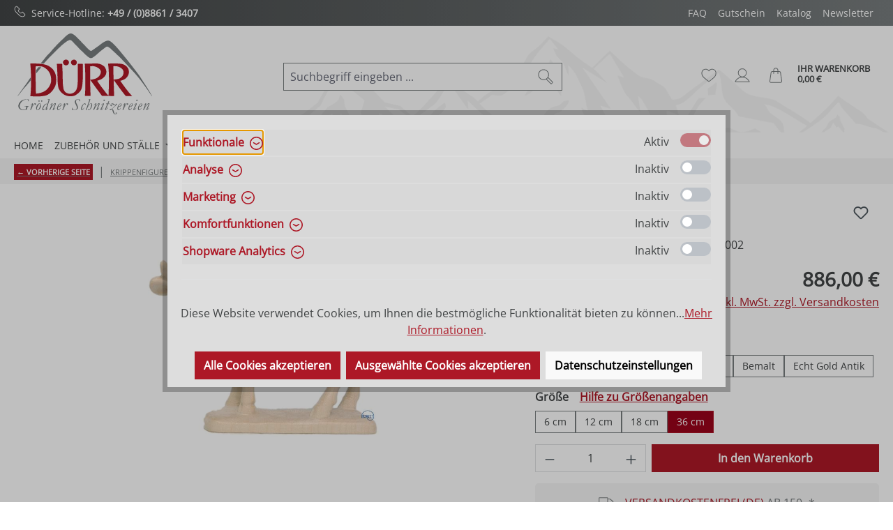

--- FILE ---
content_type: text/html; charset=UTF-8
request_url: https://www.duerr-krippen.de/ochs-stehend/032-5100-15-0360-002
body_size: 33716
content:
<!DOCTYPE html><html lang="de-DE" itemscope="itemscope" itemtype="https://schema.org/WebPage"><head><meta charset="utf-8"><meta name="viewport" content="width=device-width, initial-scale=1, shrink-to-fit=no"><meta name="author" content=""><meta name="robots" content="index,follow"><meta name="revisit-after" content="15 days"><meta name="keywords" content=""><meta name="description" content=""><link rel="alternate" type="application/rss+xml" title="Blog Feed" href="/blog.rss" /><meta property="og:type" content="product"><meta property="og:site_name" content="Dürr Krippen"><meta property="og:url" content="https://www.duerr-krippen.de/ochs-stehend/032-5100-15-0360-002"><meta property="og:title" content="Ochs stehend | Natur | 36 cm | 032-5100-15-0360-002"><meta property="og:description" content=""><meta property="og:image" content="https://www.duerr-krippen.de/media/f8/97/87/1741998381/032-5100-15-Natur.jpg?ts=1741998381"><meta property="product:brand" content="Comploj Franco"><meta property="product:price:amount" content="886"><meta property="product:price:currency" content="EUR"><meta property="product:product_link" content="https://www.duerr-krippen.de/ochs-stehend/032-5100-15-0360-002"><meta name="twitter:card" content="product"><meta name="twitter:site" content="Dürr Krippen"><meta name="twitter:title" content="Ochs stehend | Natur | 36 cm | 032-5100-15-0360-002"><meta name="twitter:description" content=""><meta name="twitter:image" content="https://www.duerr-krippen.de/media/f8/97/87/1741998381/032-5100-15-Natur.jpg?ts=1741998381"><meta itemprop="copyrightHolder" content="Dürr Krippen"><meta itemprop="copyrightYear" content=""><meta itemprop="isFamilyFriendly" content="true"><meta itemprop="image" content="https://www.duerr-krippen.de/media/ec/e0/b8/1646838802/Logo_duerr.svg?ts=1646838802"><meta name="theme-color" content="#fff"><link rel="icon" href="https://www.duerr-krippen.de/media/8e/a2/9f/1624356418/favicon.ico?ts=1624356418"><link rel="apple-touch-icon" href="https://www.duerr-krippen.de/media/ec/e0/b8/1646838802/Logo_duerr.svg?ts=1646838802"><link rel="canonical" href="https://www.duerr-krippen.de/ochs-stehend/032-5100-15-0360-002"><title itemprop="name"> Ochs stehend | Natur | 36 cm | 032-5100-15-0360-002 </title><link rel="stylesheet" href="https://www.duerr-krippen.de/theme/92552800b34efdf2f207ca3508d0d433/css/all.css?1768927490"> <script>window.features=JSON.parse('\u007B\u0022V6_5_0_0\u0022\u003Atrue,\u0022v6.5.0.0\u0022\u003Atrue,\u0022V6_6_0_0\u0022\u003Atrue,\u0022v6.6.0.0\u0022\u003Atrue,\u0022V6_7_0_0\u0022\u003Atrue,\u0022v6.7.0.0\u0022\u003Atrue,\u0022V6_8_0_0\u0022\u003Afalse,\u0022v6.8.0.0\u0022\u003Afalse,\u0022DISABLE_VUE_COMPAT\u0022\u003Atrue,\u0022disable.vue.compat\u0022\u003Atrue,\u0022ACCESSIBILITY_TWEAKS\u0022\u003Atrue,\u0022accessibility.tweaks\u0022\u003Atrue,\u0022TELEMETRY_METRICS\u0022\u003Afalse,\u0022telemetry.metrics\u0022\u003Afalse,\u0022FLOW_EXECUTION_AFTER_BUSINESS_PROCESS\u0022\u003Afalse,\u0022flow.execution.after.business.process\u0022\u003Afalse,\u0022PERFORMANCE_TWEAKS\u0022\u003Afalse,\u0022performance.tweaks\u0022\u003Afalse,\u0022CACHE_CONTEXT_HASH_RULES_OPTIMIZATION\u0022\u003Afalse,\u0022cache.context.hash.rules.optimization\u0022\u003Afalse,\u0022CACHE_REWORK\u0022\u003Afalse,\u0022cache.rework\u0022\u003Afalse,\u0022DEFERRED_CART_ERRORS\u0022\u003Afalse,\u0022deferred.cart.errors\u0022\u003Afalse,\u0022PRODUCT_ANALYTICS\u0022\u003Afalse,\u0022product.analytics\u0022\u003Afalse,\u0022REPEATED_PAYMENT_FINALIZE\u0022\u003Afalse,\u0022repeated.payment.finalize\u0022\u003Afalse,\u0022METEOR_TEXT_EDITOR\u0022\u003Afalse,\u0022meteor.text.editor\u0022\u003Afalse\u007D');window.gtagActive=true;window.gtagURL='https://www.googletagmanager.com/gtag/js?id=G-JLFZNVX314';window.controllerName='product';window.actionName='index';window.activeRoute='frontend.detail.page';window.trackOrders='1';window.gtagTrackingId='G-JLFZNVX314';window.dataLayer=window.dataLayer||[];window.gtagConfig={'anonymize_ip':'1','cookie_domain':'none','cookie_prefix':'_swag_ga',};function gtag(){dataLayer.push(arguments);};(()=>{const analyticsStorageEnabled=document.cookie.split(';').some((item)=>item.trim().includes('google-analytics-enabled=1'));const adsEnabled=document.cookie.split(';').some((item)=>item.trim().includes('google-ads-enabled=1'));gtag('consent','default',{'ad_user_data':'denied','ad_storage':'denied','ad_personalization':'denied','analytics_storage':'denied'});const consentUpdate={};if(adsEnabled){consentUpdate.ad_user_data='granted';consentUpdate.ad_storage='granted';consentUpdate.ad_personalization='granted';}
if(analyticsStorageEnabled){consentUpdate.analytics_storage='granted';}
if(Object.keys(consentUpdate).length>0){gtag('consent','update',consentUpdate);}})();window.SemesRefererBreadcrumb=window.SemesRefererBreadcrumb||{};SemesRefererBreadcrumb.baseUrl='https://www.duerr-krippen.de';SemesRefererBreadcrumb.productId='e387b0550d8644e68f355dbf322ac313';SemesRefererBreadcrumb.productCategoryIds=["0194e5058cd67afb9135dc674904e9e1","1c46277752e845f6b53932fd7451da7e","db107546a7e04d2f9e7c5f007cf69da8"];SemesRefererBreadcrumb.productCategoryTree=["2edde7ce244049a8ae008930f4b137e8","8f6c274466404fcd88b3c9a436024e5d","ff5853c35e16420ab8050bd24bb96a84","f7c17023f4d548938394fe9cd13424f2","d471956dafd24a9b862ec754af48c131","c78f5e4eec8143b890c4d35ec8e9527b","4ec403fa9ee14fa7b8ae32ead1ab10b1","8fa7f98039764d21b556565f26002331","bd09abb4176b45b491ed12a660dcea02","0194e5058cd67afb9135dc674904e9e1","1c46277752e845f6b53932fd7451da7e","db107546a7e04d2f9e7c5f007cf69da8"];window.useDefaultCookieConsent=true;window.activeNavigationId='db107546a7e04d2f9e7c5f007cf69da8';window.activeRoute='frontend.detail.page';window.activeRouteParameters='\u007B\u0022_httpCache\u0022\u003Atrue,\u0022productId\u0022\u003A\u0022e387b0550d8644e68f355dbf322ac313\u0022\u007D';window.router={'frontend.cart.offcanvas':'/checkout/offcanvas','frontend.cookie.offcanvas':'/cookie/offcanvas','frontend.cookie.groups':'/cookie/groups','frontend.checkout.finish.page':'/checkout/finish','frontend.checkout.info':'/widgets/checkout/info','frontend.menu.offcanvas':'/widgets/menu/offcanvas','frontend.cms.page':'/widgets/cms','frontend.cms.navigation.page':'/widgets/cms/navigation','frontend.country.country-data':'/country/country-state-data','frontend.app-system.generate-token':'/app-system/Placeholder/generate-token','frontend.gateway.context':'/gateway/context','frontend.cookie.consent.offcanvas':'/cookie/consent-offcanvas','frontend.account.login.page':'/account/login',};window.salesChannelId='8147888783f64a9d9fe958954b933797';window.router['widgets.swag.cmsExtensions.quickview']='/swag/cms-extensions/quickview';window.router['widgets.swag.cmsExtensions.quickview.variant']='/swag/cms-extensions/quickview/variant';window.breakpoints=JSON.parse('\u007B\u0022xs\u0022\u003A0,\u0022sm\u0022\u003A576,\u0022md\u0022\u003A768,\u0022lg\u0022\u003A992,\u0022xl\u0022\u003A1200,\u0022xxl\u0022\u003A1400\u007D');window.customerLoggedInState=0;window.wishlistEnabled=1;window.validationMessages=JSON.parse('\u007B\u0022required\u0022\u003A\u0022Die\u0020Eingabe\u0020darf\u0020nicht\u0020leer\u0020sein.\u0022,\u0022email\u0022\u003A\u0022Ung\\u00fcltige\u0020E\u002DMail\u002DAdresse.\u0020Die\u0020E\u002DMail\u0020ben\\u00f6tigt\u0020das\u0020Format\u0020\\\u0022nutzer\u0040beispiel.de\\\u0022.\u0022,\u0022confirmation\u0022\u003A\u0022Ihre\u0020Eingaben\u0020sind\u0020nicht\u0020identisch.\u0022,\u0022minLength\u0022\u003A\u0022Die\u0020Eingabe\u0020ist\u0020zu\u0020kurz.\u0022,\u0022grecaptcha\u0022\u003A\u0022Bitte\u0020akzeptieren\u0020Sie\u0020die\u0020technisch\u0020erforderlichen\u0020Cookies,\u0020um\u0020die\u0020reCAPTCHA\u002D\\u00dcberpr\\u00fcfung\u0020zu\u0020erm\\u00f6glichen.\u0022\u007D');window.themeJsPublicPath='https://www.duerr-krippen.de/theme/92552800b34efdf2f207ca3508d0d433/js/';window.mollie_javascript_use_shopware='0';(function(){window.acrisCookiePrivacy={a:'_||_',c:'_dd_s_||_paypal-google-pay-cookie-key_||_cookie-config-hash_||_cookie-preference|acris_cookie_acc_||_paypal-cookie-key_||_csrf.*_||_^session-.*_||_paypalplus_session_v2|PYPF|paypal-offers.+_||_acris_cookie_first_activated_||_timezone_||_acris_cookie_landing_page|acris_cookie_referrer_||__GRECAPTCHA_||_sw-cache-hash|sw-currency|sw-states_||_sf_redirect_||_googtrans_||_language_||_PHPSESSID_||_acrisImportExportCookie',r:'youtube-video_||__dd_s_||_google-ads-enabled_||_paypal-google-pay-cookie-key_||__swa_consent_enabled_||_cookie-config-hash_||_vimeo-video_||_cookie-preference|acris_cookie_acc_||_wishlist-enabled_||_paypal-cookie-key_||_csrf.*_||__uetsid_||_tawk.+|twk_.+|_tawk.+|__tawk.+|Tawk.*_||_google-analytics-enabled_||_^session-.*_||_paypalplus_session_v2|PYPF|paypal-offers.+_||__gcl_au_||_cto_bundle|cto_idcpy|cto_lwid|criteo_write_test|cto_tld_test|cto_.*|criteo_.*_||_acris_cookie_first_activated_||__ym_uid|_ym_d|_ym_isad__ym_metrika_enabled|yabs-sid|_ym_debug|_ym_mp2_substs|_ym_visorc_.*|_ym_hostIndex|_ym_mp2_track|yandexuid|_ym_metrika_enabled|_ym_wasSynced|_ym_isad_||_timezone_||_acris_cookie_landing_page|acris_cookie_referrer_||_fr|_fbp|tr|_fbc_||__GRECAPTCHA_||__pk_id.*|_pk_ref.*|_pk_ses.*|_pk_cvar.*|_pk_hsr.*|piwik_ignore.*|pk_testcookie.+|mtm_consent_removed|matomo_ignore|matomo_sessid|MATOMO_SESSID_||__ga|_gid|_gat_.+|_dc_gtm_UA-.+|ga-disable-UA-.+|__utm(a|b|c|d|t|v|x|z)|_gat|_swag_ga_.*|_gac.*|_ga.*_||_ioam2018_||_sw-cache-hash|sw-currency|sw-states',i:'',s:[],init:function(){this.c=this.c.split(this.a),this.r=this.r.split(this.a),this.rd(),this.ccs()},ccs:function(){var t,i,e=document.cookie.split(";");for(t=0;t<e.length;t++)i=e[t].trim(),this.gcnov(i),this.cca(i,!0)},rd:function(){var t=Object.getOwnPropertyDescriptor(Document.prototype,"cookie")||Object.getOwnPropertyDescriptor(HTMLDocument.prototype,"cookie");t&&Object.defineProperty(document,"cookie",{get:function(){return t.get.call(document)},set:function(i){var e=acrisCookiePrivacy.cca(i);return!1===e||t.set.call(document,e)}})},cca:function(t,i=!1){var e=this.gcnov(t);return!!e&&(this.ceip(t)?t:!0===this.cia(this.c,e,t)?t:(!1===this.cia(this.r,e,t)&&this.gtkc(e),!0===i?(this.ucbv(t),t):this.grecn(t)))},gcnov:function(t){var i=t.split("=")[0];return!!i&&(i=i.trim())},remeberCookieValue:function(t,i){if(this.s[t]){if(!1!==this.s[t].includes(i))return;for(var e=0;e<this.s[t].length;e++)if(this.gcnov(this.s[t][e])===this.gcnov(i))return;this.s[t].push(i)}else this.s[t]=[],this.s[t].push(i)},acceptAllKnownCookies:function(){this.c=this.r},allowCookieByName:function(t){var i=this.s[t];if(-1===this.c.indexOf(t)&&this.c.push(t),i)for(var e=0;e<i.length;e++)document.cookie=i[e]},denyCookieByName:function(t){var i=this.s[t],ioc=this.c.indexOf(i);if(ioc>-1){this.c.splice(ioc,1);}if(i)for(var e=0;e<i.length;e++)this.ucbv(i[e])},ceip:function(t){if(this.iarc(t))return!0;var i,e=this.gced(t);return!!e&&(i=new Date(e),!!this.ivd(i)&&i<new Date)},gced:function(t){var i=t.split("expires=")[1];return!!i&&i.split(";")[0]},ivd:function(t){return t instanceof Date&&!isNaN(t)},iarc:function(t){return-1!==t.indexOf("2001 01:20:25")},cia:function(t,i,e){var n,r;for(r=0;r<t.length;r++){try{if(t[r]&&(n=new RegExp("^("+t[r]+")$","g"),t[r]===i||i.match(n)))return this.remeberCookieValue(t[r],e),!0;}catch(e){}}return!1},gtkc:function(t){this.r.push(t);if(!this.i)return;var i=new XMLHttpRequest;i.open("GET",this.i+"?c="+t,!0),i.send()},grecn:function(t){if(!t)return t;var i,e=t.split(";"),n=e[0].trim(),r="",c="";if(!n)return!1;for(i=0;i<e.length;i++)-1!==e[i].indexOf("path=")?r=" "+e[i].trim()+";":-1!==e[i].indexOf("domain=")&&(c=" "+e[i].trim()+";");return n+"; expires=Wed, 03 Jan 2001 01:20:25 GMT;"+r+c},ucbv:function(t){if(!t)return t;var i,e,n=t.split(";"),r=n[0].trim(),c="",s="",o=location.hostname.split("."),h=o.shift(),a=o.join(".");if(!r)return!1;for(e=0;e<n.length;e++)-1!==n[e].indexOf("path=")?c=" "+n[e].trim()+";":-1!==n[e].indexOf("domain=")&&(s=" "+n[e].trim()+";");i=r+"; expires=Wed, 03 Jan 2001 01:20:25 GMT;"+c,this.sc(i+s),this.sc(i),a&&this.sc(r+"; expires=Wed, 03 Jan 2001 01:20:25 GMT; domain="+a+";"),h&&this.sc(r+"; expires=Wed, 03 Jan 2001 01:20:25 GMT; domain="+h+"."+a+";")},sc:function(t){document.cookie=t}};window.acrisCookiePrivacy.init();})();</script> <script src="https://www.duerr-krippen.de/theme/92552800b34efdf2f207ca3508d0d433/js/storefront/storefront.js?1768927490" defer></script><script src="https://www.duerr-krippen.de/theme/92552800b34efdf2f207ca3508d0d433/js/netzp-power-pack6/netzp-power-pack6.js?1768927490" defer></script><script src="https://www.duerr-krippen.de/theme/92552800b34efdf2f207ca3508d0d433/js/swag-pay-pal/swag-pay-pal.js?1768927490" defer></script><script src="https://www.duerr-krippen.de/theme/92552800b34efdf2f207ca3508d0d433/js/netzp-blog6/netzp-blog6.js?1768927490" defer></script><script src="https://www.duerr-krippen.de/theme/92552800b34efdf2f207ca3508d0d433/js/loyxx-s-w6-category-tree-teaser/loyxx-s-w6-category-tree-teaser.js?1768927490" defer></script><script src="https://www.duerr-krippen.de/theme/92552800b34efdf2f207ca3508d0d433/js/acris-cookie-consent-c-s/acris-cookie-consent-c-s.js?1768927490" defer></script><script src="https://www.duerr-krippen.de/theme/92552800b34efdf2f207ca3508d0d433/js/cbax-modul-sticky-menu/cbax-modul-sticky-menu.js?1768927490" defer></script><script src="https://www.duerr-krippen.de/theme/92552800b34efdf2f207ca3508d0d433/js/swag-cms-extensions/swag-cms-extensions.js?1768927490" defer></script><script src="https://www.duerr-krippen.de/theme/92552800b34efdf2f207ca3508d0d433/js/solid-advanced-slider-elements/solid-advanced-slider-elements.js?1768927490" defer></script><script src="https://www.duerr-krippen.de/theme/92552800b34efdf2f207ca3508d0d433/js/pickware-dhl/pickware-dhl.js?1768927490" defer></script><script src="https://www.duerr-krippen.de/theme/92552800b34efdf2f207ca3508d0d433/js/pickware-shipping-bundle/pickware-shipping-bundle.js?1768927490" defer></script><script src="https://www.duerr-krippen.de/theme/92552800b34efdf2f207ca3508d0d433/js/semes-referer-breadcrumb/semes-referer-breadcrumb.js?1768927490" defer></script><script src="https://www.duerr-krippen.de/bundles/molliepayments/mollie-payments.js?1768465410" defer></script></head><body class="is-ctl-product is-act-index is-active-route-frontend-detail-page"><div id="page-top" class="skip-to-content bg-primary-subtle text-primary-emphasis overflow-hidden" tabindex="-1"><div class="container skip-to-content-container d-flex justify-content-center visually-hidden-focusable"><a href="#content-main" class="skip-to-content-link d-inline-flex text-decoration-underline m-1 p-2 fw-bold gap-2"> Zum Hauptinhalt springen </a><a href="#header-main-search-input" class="skip-to-content-link d-inline-flex text-decoration-underline m-1 p-2 fw-bold gap-2 d-none d-sm-block"> Zur Suche springen </a><a href="#main-navigation-menu" class="skip-to-content-link d-inline-flex text-decoration-underline m-1 p-2 fw-bold gap-2 d-none d-lg-block"> Zur Hauptnavigation springen </a></div></div><noscript class="noscript-main"><div role="alert" aria-live="polite" class="alert alert-info d-flex align-items-center"> <span class="icon icon-info" aria-hidden="true"><svg xmlns="http://www.w3.org/2000/svg" xmlns:xlink="http://www.w3.org/1999/xlink" width="24" height="24" viewBox="0 0 24 24"><defs><path d="M12 7c.5523 0 1 .4477 1 1s-.4477 1-1 1-1-.4477-1-1 .4477-1 1-1zm1 9c0 .5523-.4477 1-1 1s-1-.4477-1-1v-5c0-.5523.4477-1 1-1s1 .4477 1 1v5zm11-4c0 6.6274-5.3726 12-12 12S0 18.6274 0 12 5.3726 0 12 0s12 5.3726 12 12zM12 2C6.4772 2 2 6.4772 2 12s4.4772 10 10 10 10-4.4772 10-10S17.5228 2 12 2z" id="icons-default-info" /></defs><use xlink:href="#icons-default-info" fill="#758CA3" fill-rule="evenodd" /></svg></span> <div class="alert-content-container"> Um unseren Shop in vollem Umfang nutzen zu können, empfehlen wir Ihnen Javascript in Ihrem Browser zu aktivieren. </div></div></noscript><div class="duerr-header-complete"><div class="duerr-conversion-header"><div class="d-flex flex-wrap justify-content-between align-items-center container"><div class="usps"><ul class="list-group list-group-horizontal-md"><li class="list-group-item"><img src="/media/99/d7/3a/1632842795/icon-phone-color-white.svg" class="icon icon-phone mr-2">Service-Hotline: <b><a href="tel:+4988613407">+49 / (0)8861 / 3407</a></b></li></ul></div><div class="menu"><nav class="navbar navbar-expand"><ul class="navbar-nav"><li class="nav-item"><a class="nav-link" href="/faq"> FAQ </a></li><li class="nav-item"><a class="nav-link" href="/Gutschein/"> Gutschein </a></li><li class="nav-item"><a class="nav-link" href="https://www.duerr-krippen.de/information/katalog/"> Katalog </a></li><li class="nav-item"><a class="nav-link" href="/Information/Newsletter/"> Newsletter </a></li></ul></nav></div></div></div><header class="header-main"><div class="container"><div class="top-bar d-none d-lg-block"></div><div class="row align-items-center header-row"><div class="col-12 col-lg-auto header-logo-col pb-sm-2 my-3 m-lg-0"><div class="header-logo-main text-center"><a class="header-logo-main-link" href="/" title="Zur Startseite gehen"><picture class="header-logo-picture d-block m-auto"><img src="https://www.duerr-krippen.de/media/ec/e0/b8/1646838802/Logo_duerr.svg?ts=1646838802" alt="Zur Startseite gehen" class="img-fluid header-logo-main-img"></picture></a></div></div><div class="col-12 order-2 col-sm order-sm-1 header-search-col"><div class="row"><div class="col-sm-auto d-none d-sm-block d-lg-none"><div class="nav-main-toggle"> <button class="btn nav-main-toggle-btn header-actions-btn" type="button" data-off-canvas-menu="true" aria-label="Menü"> <span class="icon icon-stack" aria-hidden="true"><svg xmlns="http://www.w3.org/2000/svg" xmlns:xlink="http://www.w3.org/1999/xlink" width="24" height="24" viewBox="0 0 24 24"><defs><path d="M3 13c-.5523 0-1-.4477-1-1s.4477-1 1-1h18c.5523 0 1 .4477 1 1s-.4477 1-1 1H3zm0-7c-.5523 0-1-.4477-1-1s.4477-1 1-1h18c.5523 0 1 .4477 1 1s-.4477 1-1 1H3zm0 14c-.5523 0-1-.4477-1-1s.4477-1 1-1h18c.5523 0 1 .4477 1 1s-.4477 1-1 1H3z" id="icons-default-stack" /></defs><use xlink:href="#icons-default-stack" fill="#758CA3" fill-rule="evenodd" /></svg></span> </button> </div></div><div class="col"><div class="collapse" id="searchCollapse"><div class="header-search my-2 m-sm-auto"><form action="/search" method="get" data-search-widget="true" data-search-widget-options="{&quot;searchWidgetMinChars&quot;:3}" data-url="/suggest?search=" class="header-search-form js-search-form"><div class="input-group"><input type="search" id="header-main-search-input" name="search" class="form-control header-search-input" autocomplete="off" autocapitalize="off" placeholder="Suchbegriff eingeben ..." aria-label="Suchbegriff eingeben ..." role="combobox" aria-autocomplete="list" aria-controls="search-suggest-listbox" aria-expanded="false" aria-describedby="search-suggest-result-info" value=""> <button type="submit" class="btn header-search-btn" aria-label="Suchen"> <span class="header-search-icon"> <span class="icon icon-search" aria-hidden="true"><?xml version="1.0" encoding="UTF-8"?><svg version="1.1" xmlns="http://www.w3.org/2000/svg" xmlns:xlink="http://www.w3.org/1999/xlink" x="0px" y="0px" viewBox="0 0 100 100" style="enable-background:new 0 0 100 100;" xml:space="preserve"><g><path d="M96.8,82.9L67.9,53.9c2.8-5,4.3-10.8,4.3-16.9C72.2,17.6,56.4,1.8,37,1.8S1.7,17.6,1.7,37 c0,19.4,15.8,35.2,35.2,35.2c6.1,0,11.9-1.6,16.9-4.3l28.9,28.9c1,1,2.4,1.6,3.8,1.6c1.4,0,2.7-0.5,3.8-1.6l6.4-6.4 C98.9,88.4,98.9,85,96.8,82.9z M6.4,37C6.4,20.2,20.1,6.4,37,6.4S67.6,20.2,67.6,37c0,16.9-13.7,30.6-30.6,30.6S6.4,53.9,6.4,37z M93.5,87.2l-6.4,6.4c-0.3,0.3-0.8,0.3-1,0L57.9,65.4c2.8-2.1,5.4-4.6,7.5-7.5l28.2,28.2C93.8,86.4,93.8,86.9,93.5,87.2z" /></g><use xlink:href="#icons-default-search-duerr" fill="#AE1927" fill-rule="evenodd" /></svg></span> </span> </button> <button class="btn header-close-btn js-search-close-btn d-none" type="button" aria-label="Die Dropdown-Suche schließen"> <span class="header-close-icon"> <span class="icon icon-x" aria-hidden="true"><svg xmlns="http://www.w3.org/2000/svg" xmlns:xlink="http://www.w3.org/1999/xlink" width="24" height="24" viewBox="0 0 24 24"><defs><path d="m10.5858 12-7.293-7.2929c-.3904-.3905-.3904-1.0237 0-1.4142.3906-.3905 1.0238-.3905 1.4143 0L12 10.5858l7.2929-7.293c.3905-.3904 1.0237-.3904 1.4142 0 .3905.3906.3905 1.0238 0 1.4143L13.4142 12l7.293 7.2929c.3904.3905.3904 1.0237 0 1.4142-.3906.3905-1.0238.3905-1.4143 0L12 13.4142l-7.2929 7.293c-.3905.3904-1.0237.3904-1.4142 0-.3905-.3906-.3905-1.0238 0-1.4143L10.5858 12z" id="icons-default-x" /></defs><use xlink:href="#icons-default-x" fill="#758CA3" fill-rule="evenodd" /></svg></span> </span> </button> </div></form></div></div></div></div></div><div class="col-12 order-1 col-sm-auto order-sm-2 header-actions-col"><div class="row g-0"><div class="col d-sm-none"><div class="menu-button"> <button class="btn nav-main-toggle-btn header-actions-btn" type="button" data-off-canvas-menu="true" aria-label="Menü"> <span class="icon icon-stack" aria-hidden="true"><svg xmlns="http://www.w3.org/2000/svg" xmlns:xlink="http://www.w3.org/1999/xlink" width="24" height="24" viewBox="0 0 24 24"><use xlink:href="#icons-default-stack" fill="#758CA3" fill-rule="evenodd" /></svg></span> </button> </div></div><div class="col-auto d-sm-none"><div class="search-toggle"> <button class="btn header-actions-btn search-toggle-btn js-search-toggle-btn collapsed" type="button" data-bs-toggle="collapse" data-bs-target="#searchCollapse" aria-expanded="false" aria-controls="searchCollapse" aria-label="Suchen"> <span class="icon icon-search" aria-hidden="true"><?xml version="1.0" encoding="UTF-8"?><svg version="1.1" xmlns="http://www.w3.org/2000/svg" xmlns:xlink="http://www.w3.org/1999/xlink" x="0px" y="0px" viewBox="0 0 100 100" style="enable-background:new 0 0 100 100;" xml:space="preserve"><g><path d="M96.8,82.9L67.9,53.9c2.8-5,4.3-10.8,4.3-16.9C72.2,17.6,56.4,1.8,37,1.8S1.7,17.6,1.7,37 c0,19.4,15.8,35.2,35.2,35.2c6.1,0,11.9-1.6,16.9-4.3l28.9,28.9c1,1,2.4,1.6,3.8,1.6c1.4,0,2.7-0.5,3.8-1.6l6.4-6.4 C98.9,88.4,98.9,85,96.8,82.9z M6.4,37C6.4,20.2,20.1,6.4,37,6.4S67.6,20.2,67.6,37c0,16.9-13.7,30.6-30.6,30.6S6.4,53.9,6.4,37z M93.5,87.2l-6.4,6.4c-0.3,0.3-0.8,0.3-1,0L57.9,65.4c2.8-2.1,5.4-4.6,7.5-7.5l28.2,28.2C93.8,86.4,93.8,86.9,93.5,87.2z" /></g><use xlink:href="#icons-default-search-duerr" fill="#AE1927" fill-rule="evenodd" /></svg></span> </button> </div></div><div class="col-auto"><div class="header-wishlist"><a class="btn header-wishlist-btn header-actions-btn" href="/wishlist" title="Merkzettel" aria-labelledby="wishlist-basket-live-area"> <span class="header-wishlist-icon"> <span class="icon icon-heart" aria-hidden="true"><?xml version="1.0" encoding="UTF-8"?><svg version="1.1" xmlns="http://www.w3.org/2000/svg" xmlns:xlink="http://www.w3.org/1999/xlink" x="0px" y="0px" viewBox="0 0 100 100" style="enable-background:new 0 0 100 100;" xml:space="preserve"><path d="M98.4,33.6L98.4,33.6c-0.2-5.3-2-10.8-4.9-14.5c-2.1-2.8-4.2-5.2-7.5-7.1c-5-3-10.1-4.4-15.2-4.4 c-6.4,0-12.5,2.4-17.6,7c-1.2,1-2.1,2.1-3,3.2c-0.8-1.1-1.8-2.2-3-3.2c-5.1-4.5-11.2-7-17.6-7c-5.1,0-10.2,1.5-15.1,4.3 C11.2,13.8,9.1,16.3,7,19c-2.9,3.8-4.8,9.3-5,14.6C1.9,38.2,2.3,42.2,3.3,46c1.2,4.7,3.5,9.3,6.8,13.6c3.4,4.5,7.6,8,11.7,11.4 c1.5,1.2,3.1,2.5,4.5,3.8c2.6,2.3,7.4,6.2,12.2,9.9c2.8,2.1,4.8,3.7,6.3,4.7c3.3,2.4,4.2,2.8,4.7,3c0.2,0.1,0.5,0.1,0.7,0.1l0,0l0,0 c0.2,0,0.4,0,0.7-0.1c0.5-0.2,1.4-0.5,4.7-2.9c1.5-1,3.5-2.6,6.3-4.7c4.8-3.7,9.6-7.6,12.2-9.9c1.5-1.3,3-2.6,4.5-3.8l0,0 c4.1-3.4,8.2-6.8,11.7-11.4c3.3-4.3,5.6-8.9,6.8-13.6C98.2,42.2,98.6,38.2,98.4,33.6z M92.7,44.9c-1.1,4.1-3.1,8.2-6,12 c-3.1,4.1-7.1,7.4-10.9,10.6l0,0c-1.5,1.3-3.1,2.6-4.6,3.9c-2.5,2.3-7.2,6.1-11.9,9.7c-2.7,2.1-4.7,3.6-6.2,4.6l0,0 c-1.3,1-2.2,1.5-2.7,1.9c-0.5-0.3-1.4-0.9-2.7-1.9l0,0c-1.4-1-3.4-2.5-6.2-4.6c-4.7-3.6-9.4-7.4-11.9-9.7c-1.5-1.4-3.1-2.7-4.7-4 C21,64.2,17.1,60.9,14,56.8c-2.9-3.8-4.9-7.9-6-12c-0.9-3.3-1.2-7-1.1-11.1c0.2-4.4,1.6-8.8,4-11.9c2-2.5,3.6-4.5,6.2-6 c4.2-2.5,8.5-3.7,12.8-3.7c5.3,0,10.3,2,14.5,5.8c1.7,1.5,2.8,3.1,4.2,5c0.4,0.6,1.1,1,1.9,1l0,0c0.8,0,1.5-0.4,1.9-1 c1.3-1.9,2.5-3.5,4.2-5c4.2-3.8,9.3-5.8,14.5-5.8c4.3,0,8.6,1.3,12.8,3.7c2.6,1.5,4.2,3.4,6.2,6c2.3,3,3.8,7.4,4,11.9 C93.9,37.9,93.6,41.5,92.7,44.9z" /><use xlink:href="#icons-default-heart-duerr" fill="#787D7E" fill-rule="evenodd" /></svg></span> </span> <span class="badge bg-primary header-wishlist-badge" id="wishlist-basket" data-wishlist-storage="true" data-wishlist-storage-options="{&quot;listPath&quot;:&quot;\/wishlist\/list&quot;,&quot;mergePath&quot;:&quot;\/wishlist\/merge&quot;,&quot;pageletPath&quot;:&quot;\/wishlist\/merge\/pagelet&quot;}" data-wishlist-widget="true" data-wishlist-widget-options="{&quot;showCounter&quot;:true}" aria-labelledby="wishlist-basket-live-area"></span> <span class="visually-hidden" id="wishlist-basket-live-area" data-wishlist-live-area-text="Du hast %counter% Produkte auf dem Merkzettel" aria-live="polite"></span> </a></div></div><div class="col-auto"><div class="account-menu"><div class="dropdown"> <button class="btn account-menu-btn header-actions-btn" type="button" id="accountWidget" data-account-menu="true" data-bs-toggle="dropdown" aria-haspopup="true" aria-expanded="false" aria-label="Ihr Konto" title="Ihr Konto"> <span class="icon icon-avatar" aria-hidden="true"><?xml version="1.0" encoding="UTF-8"?><svg version="1.1" xmlns="http://www.w3.org/2000/svg" xmlns:xlink="http://www.w3.org/1999/xlink" x="0px" y="0px" viewBox="0 0 100 100" style="enable-background:new 0 0 100 100;" xml:space="preserve"><path d="M98.2,91.7c-3.9-9.4-10.4-17.4-18.9-23.2c-5.8-4-12.3-6.7-19.1-8c10.7-4.1,18.4-14.5,18.4-26.7 C78.6,18,65.8,5.1,50,5.1S21.4,18,21.4,33.7c0,12.2,7.6,22.6,18.4,26.7c-6.8,1.4-13.3,4.1-19.1,8c-8.5,5.8-15,13.8-18.9,23.2 c-0.3,0.7-0.2,1.5,0.2,2.2c0.4,0.6,1.2,1,1.9,1h92.2c0.8,0,1.5-0.4,1.9-1C98.4,93.2,98.5,92.4,98.2,91.7z M26,33.7 c0-13.2,10.7-24,24-24s24,10.7,24,24c0,13.2-10.7,24-24,24S26,46.9,26,33.7z M7.5,90.2c8-16,24.4-26.1,42.5-26.1 s34.4,10.2,42.5,26.1H7.5z" /><use xlink:href="#icons-default-avatar-duerr" fill="#787D7E" fill-rule="evenodd" /></svg></span> </button> <div class="dropdown-menu dropdown-menu-end account-menu-dropdown js-account-menu-dropdown" aria-labelledby="accountWidget"><div class="offcanvas-header"> <button class="btn btn-secondary offcanvas-close js-offcanvas-close"> <span class="icon icon-x icon-sm" aria-hidden="true"><svg xmlns="http://www.w3.org/2000/svg" xmlns:xlink="http://www.w3.org/1999/xlink" width="24" height="24" viewBox="0 0 24 24"><use xlink:href="#icons-default-x" fill="#758CA3" fill-rule="evenodd" /></svg></span> Menü schließen </button> </div><div class="offcanvas-body"><div class="account-menu"><div class="dropdown-header account-menu-header"> Ihr Konto </div><div class="account-menu-login"><a href="/account/login" title="Anmelden" class="btn btn-primary account-menu-login-button"> Anmelden </a><div class="account-menu-register"> oder <a href="/account/login" title="Registrieren"> registrieren </a></div></div><div class="account-menu-links"><div class="header-account-menu"><div class="card account-menu-inner"><nav class="list-group list-group-flush account-aside-list-group"><a href="/account" title="Übersicht" class="list-group-item list-group-item-action account-aside-item"> Übersicht </a><a href="/account/profile" title="Persönliches Profil" class="list-group-item list-group-item-action account-aside-item"> Persönliches Profil </a><a href="/account/address" title="Adressen" class="list-group-item list-group-item-action account-aside-item"> Adressen </a><a href="/account/order" title="Bestellungen" class="list-group-item list-group-item-action account-aside-item"> Bestellungen </a></nav></div></div></div></div></div></div></div></div></div><div class="col-auto"><div class="header-cart" data-off-canvas-cart="true"><a class="btn header-cart-btn header-actions-btn" href="/checkout/cart" data-cart-widget="true" title="Warenkorb" aria-labelledby="cart-widget-aria-label" aria-haspopup="true"> <span class="header-cart-icon"> <span class="icon icon-bag" aria-hidden="true"><?xml version="1.0" encoding="UTF-8"?><svg version="1.1" xmlns="http://www.w3.org/2000/svg" xmlns:xlink="http://www.w3.org/1999/xlink" x="0px" y="0px" viewBox="0 0 100 100" style="enable-background:new 0 0 100 100;" xml:space="preserve"><path d="M91.2,87.5l-8-54.4l0-0.1c-0.3-5.6-4.6-10-9.8-10h-7.1v-5.5c0-9-7.3-16.3-16.3-16.3c-9,0-16.3,7.3-16.3,16.3 v5.5h-7.1c-5.2,0-9.5,4.4-9.8,10l0,0.1l-8,54.4c0,0.2-0.1,0.5-0.1,0.7v0.2c0,2.7,0.7,4.9,2,6.7c1.7,2.3,4.2,3.5,7,3.5h64.4 c2.9,0,5.4-1.2,7-3.5c1.3-1.8,2-4.1,2-6.7v-0.2C91.2,88,91.2,87.8,91.2,87.5z M38.4,17.5c0-6.4,5.2-11.6,11.6-11.6 c6.4,0,11.6,5.2,11.6,11.6v5.5H38.4V17.5z M86.6,88.4c0,1.7-0.4,3-1.1,4c-0.8,1.1-1.9,1.6-3.3,1.6H17.8c-1.4,0-2.5-0.6-3.3-1.6 c-0.7-1-1.1-2.3-1.1-4v-0.2c0,0,0,0,0-0.1l8-54.4c0,0,0-0.1,0-0.1l0-0.2c0,0,0-0.1,0-0.1c0.2-3.2,2.5-5.6,5.2-5.6h7.1v10.7 c0,1.3,1,2.3,2.3,2.3c1.3,0,2.3-1,2.3-2.3V27.7h23.2v10.7c0,1.3,1,2.3,2.3,2.3c1.3,0,2.3-1,2.3-2.3V27.7h7.1c2.7,0,5,2.5,5.2,5.6 c0,0,0,0.1,0,0.1l0,0.2c0,0,0,0.1,0,0.1l8,54.4c0,0,0,0,0,0.1V88.4z" /><use xlink:href="#icons-default-bag-duerr" fill="#787D7E" fill-rule="evenodd" /></svg></span> </span> <span class="header-cart-total d-none d-sm-inline-block ms-sm-2"><div class="duerr-header-cart-txt">Ihr Warenkorb</div><div class="duerr-header-cart-price">0,00 €</div></span> <span class="visually-hidden" id="cart-widget-aria-label"> Warenkorb enthält 0 Positionen. Der Gesamtwert beträgt 0,00 €. </span> </a></div></div></div></div></div></div></header></div><nav class="navigation-sticky"><div class="container"><div class="row align-items-center header-row"><div class="col-12 col-lg-auto header-logo-col"><div class="header-logo-main text-center"><a class="header-logo-main-link" href="/" title="Zur Startseite gehen"><picture class="header-logo-picture d-block m-auto"><img src="https://www.duerr-krippen.de/media/ec/e0/b8/1646838802/Logo_duerr.svg?ts=1646838802" alt="Zur Startseite gehen" class="img-fluid header-logo-main-img"></picture></a></div></div><div class="col-12 order-2 col-sm order-sm-1 header-search-col"><div class="row"><div class="col-sm-auto d-none d-sm-block d-lg-none"><div class="nav-main-toggle"> <button class="btn nav-main-toggle-btn header-actions-btn" type="button" data-off-canvas-menu="true" aria-label="Menü"> <span class="icon icon-stack" aria-hidden="true"><svg xmlns="http://www.w3.org/2000/svg" xmlns:xlink="http://www.w3.org/1999/xlink" width="24" height="24" viewBox="0 0 24 24"><use xlink:href="#icons-default-stack" fill="#758CA3" fill-rule="evenodd" /></svg></span> </button> </div></div><div class="col"><div class="collapse" id="searchCollapse"><div class="header-search my-2 m-sm-auto"><form action="/search" method="get" data-search-widget="true" data-search-widget-options="{&quot;searchWidgetMinChars&quot;:3}" data-url="/suggest?search=" class="header-search-form js-search-form"><div class="input-group"><input type="search" id="header-main-search-input" name="search" class="form-control header-search-input" autocomplete="off" autocapitalize="off" placeholder="Suchbegriff eingeben ..." aria-label="Suchbegriff eingeben ..." role="combobox" aria-autocomplete="list" aria-controls="search-suggest-listbox" aria-expanded="false" aria-describedby="search-suggest-result-info" value=""> <button type="submit" class="btn header-search-btn" aria-label="Suchen"> <span class="header-search-icon"> <span class="icon icon-search" aria-hidden="true"><?xml version="1.0" encoding="UTF-8"?><svg version="1.1" xmlns="http://www.w3.org/2000/svg" xmlns:xlink="http://www.w3.org/1999/xlink" x="0px" y="0px" viewBox="0 0 100 100" style="enable-background:new 0 0 100 100;" xml:space="preserve"><g><path d="M96.8,82.9L67.9,53.9c2.8-5,4.3-10.8,4.3-16.9C72.2,17.6,56.4,1.8,37,1.8S1.7,17.6,1.7,37 c0,19.4,15.8,35.2,35.2,35.2c6.1,0,11.9-1.6,16.9-4.3l28.9,28.9c1,1,2.4,1.6,3.8,1.6c1.4,0,2.7-0.5,3.8-1.6l6.4-6.4 C98.9,88.4,98.9,85,96.8,82.9z M6.4,37C6.4,20.2,20.1,6.4,37,6.4S67.6,20.2,67.6,37c0,16.9-13.7,30.6-30.6,30.6S6.4,53.9,6.4,37z M93.5,87.2l-6.4,6.4c-0.3,0.3-0.8,0.3-1,0L57.9,65.4c2.8-2.1,5.4-4.6,7.5-7.5l28.2,28.2C93.8,86.4,93.8,86.9,93.5,87.2z" /></g><use xlink:href="#icons-default-search-duerr" fill="#AE1927" fill-rule="evenodd" /></svg></span> </span> </button> <button class="btn header-close-btn js-search-close-btn d-none" type="button" aria-label="Die Dropdown-Suche schließen"> <span class="header-close-icon"> <span class="icon icon-x" aria-hidden="true"><svg xmlns="http://www.w3.org/2000/svg" xmlns:xlink="http://www.w3.org/1999/xlink" width="24" height="24" viewBox="0 0 24 24"><use xlink:href="#icons-default-x" fill="#758CA3" fill-rule="evenodd" /></svg></span> </span> </button> </div></form></div></div></div></div></div><div class="col-12 order-1 col-sm-auto order-sm-2 header-actions-col"><div class="row g-0"><div class="col d-sm-none"><div class="menu-button"> <button class="btn nav-main-toggle-btn header-actions-btn" type="button" data-off-canvas-menu="true" aria-label="Menü"> <span class="icon icon-stack" aria-hidden="true"><svg xmlns="http://www.w3.org/2000/svg" xmlns:xlink="http://www.w3.org/1999/xlink" width="24" height="24" viewBox="0 0 24 24"><use xlink:href="#icons-default-stack" fill="#758CA3" fill-rule="evenodd" /></svg></span> </button> </div></div><div class="col-auto d-sm-none"><div class="search-toggle"> <button class="btn header-actions-btn search-toggle-btn js-search-toggle-btn collapsed" type="button" data-bs-toggle="collapse" data-bs-target="#searchCollapse" aria-expanded="false" aria-controls="searchCollapse" aria-label="Suchen"> <span class="icon icon-search" aria-hidden="true"><svg xmlns="http://www.w3.org/2000/svg" xmlns:xlink="http://www.w3.org/1999/xlink" width="24" height="24" viewBox="0 0 24 24"><defs><path d="M10.0944 16.3199 4.707 21.707c-.3905.3905-1.0237.3905-1.4142 0-.3905-.3905-.3905-1.0237 0-1.4142L8.68 14.9056C7.6271 13.551 7 11.8487 7 10c0-4.4183 3.5817-8 8-8s8 3.5817 8 8-3.5817 8-8 8c-1.8487 0-3.551-.627-4.9056-1.6801zM15 16c3.3137 0 6-2.6863 6-6s-2.6863-6-6-6-6 2.6863-6 6 2.6863 6 6 6z" id="icons-default-search" /></defs><use xlink:href="#icons-default-search" fill="#758CA3" fill-rule="evenodd" /></svg></span> </button> </div></div><div class="col-auto"><div class="header-wishlist"><a class="btn header-wishlist-btn header-actions-btn" href="/wishlist" title="Merkzettel" aria-label="Merkzettel"> <span class="header-wishlist-icon"> <span class="icon icon-heart" aria-hidden="true"><?xml version="1.0" encoding="UTF-8"?><svg version="1.1" xmlns="http://www.w3.org/2000/svg" xmlns:xlink="http://www.w3.org/1999/xlink" x="0px" y="0px" viewBox="0 0 100 100" style="enable-background:new 0 0 100 100;" xml:space="preserve"><path d="M98.4,33.6L98.4,33.6c-0.2-5.3-2-10.8-4.9-14.5c-2.1-2.8-4.2-5.2-7.5-7.1c-5-3-10.1-4.4-15.2-4.4 c-6.4,0-12.5,2.4-17.6,7c-1.2,1-2.1,2.1-3,3.2c-0.8-1.1-1.8-2.2-3-3.2c-5.1-4.5-11.2-7-17.6-7c-5.1,0-10.2,1.5-15.1,4.3 C11.2,13.8,9.1,16.3,7,19c-2.9,3.8-4.8,9.3-5,14.6C1.9,38.2,2.3,42.2,3.3,46c1.2,4.7,3.5,9.3,6.8,13.6c3.4,4.5,7.6,8,11.7,11.4 c1.5,1.2,3.1,2.5,4.5,3.8c2.6,2.3,7.4,6.2,12.2,9.9c2.8,2.1,4.8,3.7,6.3,4.7c3.3,2.4,4.2,2.8,4.7,3c0.2,0.1,0.5,0.1,0.7,0.1l0,0l0,0 c0.2,0,0.4,0,0.7-0.1c0.5-0.2,1.4-0.5,4.7-2.9c1.5-1,3.5-2.6,6.3-4.7c4.8-3.7,9.6-7.6,12.2-9.9c1.5-1.3,3-2.6,4.5-3.8l0,0 c4.1-3.4,8.2-6.8,11.7-11.4c3.3-4.3,5.6-8.9,6.8-13.6C98.2,42.2,98.6,38.2,98.4,33.6z M92.7,44.9c-1.1,4.1-3.1,8.2-6,12 c-3.1,4.1-7.1,7.4-10.9,10.6l0,0c-1.5,1.3-3.1,2.6-4.6,3.9c-2.5,2.3-7.2,6.1-11.9,9.7c-2.7,2.1-4.7,3.6-6.2,4.6l0,0 c-1.3,1-2.2,1.5-2.7,1.9c-0.5-0.3-1.4-0.9-2.7-1.9l0,0c-1.4-1-3.4-2.5-6.2-4.6c-4.7-3.6-9.4-7.4-11.9-9.7c-1.5-1.4-3.1-2.7-4.7-4 C21,64.2,17.1,60.9,14,56.8c-2.9-3.8-4.9-7.9-6-12c-0.9-3.3-1.2-7-1.1-11.1c0.2-4.4,1.6-8.8,4-11.9c2-2.5,3.6-4.5,6.2-6 c4.2-2.5,8.5-3.7,12.8-3.7c5.3,0,10.3,2,14.5,5.8c1.7,1.5,2.8,3.1,4.2,5c0.4,0.6,1.1,1,1.9,1l0,0c0.8,0,1.5-0.4,1.9-1 c1.3-1.9,2.5-3.5,4.2-5c4.2-3.8,9.3-5.8,14.5-5.8c4.3,0,8.6,1.3,12.8,3.7c2.6,1.5,4.2,3.4,6.2,6c2.3,3,3.8,7.4,4,11.9 C93.9,37.9,93.6,41.5,92.7,44.9z" /><use xlink:href="#icons-default-heart-duerr" fill="#787D7E" fill-rule="evenodd" /></svg></span> </span> <span class="badge bg-primary header-wishlist-badge" id="wishlist-basket" data-wishlist-storage="true" data-wishlist-storage-options="{&quot;listPath&quot;:&quot;\/wishlist\/list&quot;,&quot;mergePath&quot;:&quot;\/wishlist\/merge&quot;,&quot;pageletPath&quot;:&quot;\/wishlist\/merge\/pagelet&quot;}" data-wishlist-widget="true" data-wishlist-widget-options="{&quot;showCounter&quot;:true}" aria-labelledby="wishlist-basket-live-area"></span> <span class="visually-hidden" id="wishlist-basket-live-area" data-wishlist-live-area-text="Du hast %counter% Produkte auf dem Merkzettel" aria-live="polite"></span> </a></div></div><div class="col-auto"><div class="account-menu"><div class="dropdown"> <button class="btn account-menu-btn header-actions-btn" type="button" id="accountWidget" data-account-menu="true" data-bs-toggle="dropdown" aria-haspopup="true" aria-expanded="false" aria-label="Ihr Konto" title="Ihr Konto"> <span class="icon icon-avatar" aria-hidden="true"><?xml version="1.0" encoding="UTF-8"?><svg version="1.1" xmlns="http://www.w3.org/2000/svg" xmlns:xlink="http://www.w3.org/1999/xlink" x="0px" y="0px" viewBox="0 0 100 100" style="enable-background:new 0 0 100 100;" xml:space="preserve"><path d="M98.2,91.7c-3.9-9.4-10.4-17.4-18.9-23.2c-5.8-4-12.3-6.7-19.1-8c10.7-4.1,18.4-14.5,18.4-26.7 C78.6,18,65.8,5.1,50,5.1S21.4,18,21.4,33.7c0,12.2,7.6,22.6,18.4,26.7c-6.8,1.4-13.3,4.1-19.1,8c-8.5,5.8-15,13.8-18.9,23.2 c-0.3,0.7-0.2,1.5,0.2,2.2c0.4,0.6,1.2,1,1.9,1h92.2c0.8,0,1.5-0.4,1.9-1C98.4,93.2,98.5,92.4,98.2,91.7z M26,33.7 c0-13.2,10.7-24,24-24s24,10.7,24,24c0,13.2-10.7,24-24,24S26,46.9,26,33.7z M7.5,90.2c8-16,24.4-26.1,42.5-26.1 s34.4,10.2,42.5,26.1H7.5z" /><use xlink:href="#icons-default-avatar-duerr" fill="#787D7E" fill-rule="evenodd" /></svg></span> </button> <div class="dropdown-menu dropdown-menu-end account-menu-dropdown js-account-menu-dropdown" aria-labelledby="accountWidget"><div class="offcanvas-header"> <button class="btn btn-secondary offcanvas-close js-offcanvas-close"> <span class="icon icon-x icon-sm" aria-hidden="true"><svg xmlns="http://www.w3.org/2000/svg" xmlns:xlink="http://www.w3.org/1999/xlink" width="24" height="24" viewBox="0 0 24 24"><use xlink:href="#icons-default-x" fill="#758CA3" fill-rule="evenodd" /></svg></span> Menü schließen </button> </div><div class="offcanvas-body"><div class="account-menu"><div class="dropdown-header account-menu-header"> Ihr Konto </div><div class="account-menu-login"><a href="/account/login" title="Anmelden" class="btn btn-primary account-menu-login-button"> Anmelden </a><div class="account-menu-register"> oder <a href="/account/login" title="Registrieren"> registrieren </a></div></div><div class="account-menu-links"><div class="header-account-menu"><div class="card account-menu-inner"><nav class="list-group list-group-flush account-aside-list-group"><a href="/account" title="Übersicht" class="list-group-item list-group-item-action account-aside-item"> Übersicht </a><a href="/account/profile" title="Persönliches Profil" class="list-group-item list-group-item-action account-aside-item"> Persönliches Profil </a><a href="/account/address" title="Adressen" class="list-group-item list-group-item-action account-aside-item"> Adressen </a><a href="/account/order" title="Bestellungen" class="list-group-item list-group-item-action account-aside-item"> Bestellungen </a></nav></div></div></div></div></div></div></div></div></div><div class="col-auto"><div class="header-cart"><a class="btn header-cart-btn header-actions-btn" href="/checkout/cart" data-cart-widget="true" title="Warenkorb" aria-label="Warenkorb"> <span class="header-cart-icon"> <span class="icon icon-bag" aria-hidden="true"><?xml version="1.0" encoding="UTF-8"?><svg version="1.1" xmlns="http://www.w3.org/2000/svg" xmlns:xlink="http://www.w3.org/1999/xlink" x="0px" y="0px" viewBox="0 0 100 100" style="enable-background:new 0 0 100 100;" xml:space="preserve"><path d="M91.2,87.5l-8-54.4l0-0.1c-0.3-5.6-4.6-10-9.8-10h-7.1v-5.5c0-9-7.3-16.3-16.3-16.3c-9,0-16.3,7.3-16.3,16.3 v5.5h-7.1c-5.2,0-9.5,4.4-9.8,10l0,0.1l-8,54.4c0,0.2-0.1,0.5-0.1,0.7v0.2c0,2.7,0.7,4.9,2,6.7c1.7,2.3,4.2,3.5,7,3.5h64.4 c2.9,0,5.4-1.2,7-3.5c1.3-1.8,2-4.1,2-6.7v-0.2C91.2,88,91.2,87.8,91.2,87.5z M38.4,17.5c0-6.4,5.2-11.6,11.6-11.6 c6.4,0,11.6,5.2,11.6,11.6v5.5H38.4V17.5z M86.6,88.4c0,1.7-0.4,3-1.1,4c-0.8,1.1-1.9,1.6-3.3,1.6H17.8c-1.4,0-2.5-0.6-3.3-1.6 c-0.7-1-1.1-2.3-1.1-4v-0.2c0,0,0,0,0-0.1l8-54.4c0,0,0-0.1,0-0.1l0-0.2c0,0,0-0.1,0-0.1c0.2-3.2,2.5-5.6,5.2-5.6h7.1v10.7 c0,1.3,1,2.3,2.3,2.3c1.3,0,2.3-1,2.3-2.3V27.7h23.2v10.7c0,1.3,1,2.3,2.3,2.3c1.3,0,2.3-1,2.3-2.3V27.7h7.1c2.7,0,5,2.5,5.2,5.6 c0,0,0,0.1,0,0.1l0,0.2c0,0,0,0.1,0,0.1l8,54.4c0,0,0,0,0,0.1V88.4z" /><use xlink:href="#icons-default-bag-duerr" fill="#787D7E" fill-rule="evenodd" /></svg></span> </span> <span class="header-cart-total d-none d-sm-inline-block ms-sm-2"><div class="duerr-header-cart-txt">Ihr Warenkorb</div><div class="duerr-header-cart-price">0,00 €</div></span> <span class="visually-hidden" id="cart-widget-aria-label"> Warenkorb enthält 0 Positionen. Der Gesamtwert beträgt 0,00 €. </span> </a></div></div></div></div></div></div></nav><div class="dummy-sticky" data-stickysearch-duration="0" data-sticky-show="search_and_menu_auto" data-sticky-tablet-show="1" data-sticky-phone-show=""></div><div class="nav-main"><div class="container"><nav class="navbar navbar-expand-lg main-navigation-menu" id="main-navigation-menu" itemscope="itemscope" itemtype="https://schema.org/SiteNavigationElement" data-navbar="true" data-navbar-options="{&quot;pathIdList&quot;:[&quot;d471956dafd24a9b862ec754af48c131&quot;,&quot;4ec403fa9ee14fa7b8ae32ead1ab10b1&quot;,&quot;8fa7f98039764d21b556565f26002331&quot;,&quot;bd09abb4176b45b491ed12a660dcea02&quot;]}" aria-label="Hauptnavigation"><div class="collapse navbar-collapse" id="main_nav"><ul class="navbar-nav main-navigation-menu-list flex-wrap"><li class="nav-item nav-item-c78f5e4eec8143b890c4d35ec8e9527b"><a class="nav-link main-navigation-link home-link root nav-item-c78f5e4eec8143b890c4d35ec8e9527b-link" href="/" itemprop="url" title="Home"> <span itemprop="name" class="main-navigation-link-text">Home</span> </a></li><li class="nav-item nav-item-ce4de98a67b44fcf914f3b4ea792291b dropdown position-static"><a class="nav-link nav-item-ce4de98a67b44fcf914f3b4ea792291b-link root main-navigation-link p-2 dropdown-toggle" href="https://www.duerr-krippen.de/zubehoer-und-staelle/" data-bs-toggle="dropdown" itemprop="url" title="Zubehör und Ställe"> <span itemprop="name" class="main-navigation-link-text">Zubehör und Ställe</span> </a><div class="dropdown-menu w-100 p-4"><div class="row"><div class="col"><div class="navigation-flyout-category-link"><a href="https://www.duerr-krippen.de/zubehoer-und-staelle/" itemprop="url" title="Zubehör und Ställe"> Zur Kategorie Zubehör und Ställe </a></div></div><div class="col-auto"> <button class="navigation-flyout-close js-close-flyout-menu btn-close" aria-label="Menü schließen"></button> </div></div><div class="row navigation-flyout-content"><div class="col"><div class=""><div class="row navigation-flyout-categories is-level-0"><div class="col-3 "><a class="nav-item nav-item-c78456a4a78842e4b30a7ec0adaf5863 nav-link nav-item-c78456a4a78842e4b30a7ec0adaf5863-link navigation-flyout-link is-level-0" href="https://www.duerr-krippen.de/zubehoer-und-staelle/elektrozubehoer/" itemprop="url" title="Elektrozubehör"> <span itemprop="name">Elektrozubehör</span> </a><div class="navigation-flyout-categories is-level-1"><div class=""><a class="nav-item nav-item-87a826ae07d14c45a4d4fb928c80f195 nav-link nav-item-87a826ae07d14c45a4d4fb928c80f195-link navigation-flyout-link is-level-1" href="https://www.duerr-krippen.de/zubehoer-und-staelle/elektrozubehoer/krippentrafo/" itemprop="url" title="Krippentrafo"> <span itemprop="name">Krippentrafo</span> </a></div><div class="navigation-flyout-col"><a class="nav-item nav-item-3f64d3c0bc404db1a917fadb9eab04ff nav-link nav-item-3f64d3c0bc404db1a917fadb9eab04ff-link navigation-flyout-link is-level-1" href="https://www.duerr-krippen.de/zubehoer-und-staelle/elektrozubehoer/laternen-und-beleuchtung/" itemprop="url" title="Laternen und Beleuchtung"> <span itemprop="name">Laternen und Beleuchtung</span> </a></div><div class="navigation-flyout-col"><a class="nav-item nav-item-a039601046784d43868d5e65004c8cb9 nav-link nav-item-a039601046784d43868d5e65004c8cb9-link navigation-flyout-link is-level-1" href="https://www.duerr-krippen.de/zubehoer-und-staelle/elektrozubehoer/led-laternen-und-beleuchtung/" itemprop="url" title="LED Laternen und Beleuchtung"> <span itemprop="name">LED Laternen und Beleuchtung</span> </a></div><div class=""><a class="nav-item nav-item-2e015cebefbf4376b3ccf4ef187f89b3 nav-link nav-item-2e015cebefbf4376b3ccf4ef187f89b3-link navigation-flyout-link is-level-1" href="https://www.duerr-krippen.de/zubehoer-und-staelle/elektrozubehoer/kometen-und-fackeln/" itemprop="url" title="Kometen und Fackeln"> <span itemprop="name">Kometen und Fackeln</span> </a></div><div class="navigation-flyout-col"><a class="nav-item nav-item-5e88ab085ab84563b402af9a02fcac9c nav-link nav-item-5e88ab085ab84563b402af9a02fcac9c-link navigation-flyout-link is-level-1" href="https://www.duerr-krippen.de/zubehoer-und-staelle/elektrozubehoer/klein-und-ersatzteile/" itemprop="url" title="Klein- und Ersatzteile"> <span itemprop="name">Klein- und Ersatzteile</span> </a></div></div></div><div class="col-3 navigation-flyout-col"><a class="nav-item nav-item-18f737c018054ca2900d6c8ac9ad43c6 nav-link nav-item-18f737c018054ca2900d6c8ac9ad43c6-link navigation-flyout-link is-level-0" href="https://www.duerr-krippen.de/zubehoer-und-staelle/krippenzubehoer/" itemprop="url" title="Krippenzubehör"> <span itemprop="name">Krippenzubehör</span> </a><div class="navigation-flyout-categories is-level-1"><div class=""><a class="nav-item nav-item-4e293c1eba6445e2b6161914a39f49ec nav-link nav-item-4e293c1eba6445e2b6161914a39f49ec-link navigation-flyout-link is-level-1" href="https://www.duerr-krippen.de/zubehoer-und-staelle/krippenzubehoer/miniaturwerkzeuge/" itemprop="url" title="Miniaturwerkzeuge"> <span itemprop="name">Miniaturwerkzeuge</span> </a></div><div class="navigation-flyout-col"><a class="nav-item nav-item-01050f78ae7a4d59bd7641523dea6d5f nav-link nav-item-01050f78ae7a4d59bd7641523dea6d5f-link navigation-flyout-link is-level-1" href="https://www.duerr-krippen.de/zubehoer-und-staelle/krippenzubehoer/lagerfeuer-bruecken-brunnen/" itemprop="url" title="Lagerfeuer - Brücken - Brunnen"> <span itemprop="name">Lagerfeuer - Brücken - Brunnen</span> </a></div><div class="navigation-flyout-col"><a class="nav-item nav-item-8c7b8f844544477b9e71d9f6a08b7b6f nav-link nav-item-8c7b8f844544477b9e71d9f6a08b7b6f-link navigation-flyout-link is-level-1" href="https://www.duerr-krippen.de/zubehoer-und-staelle/krippenzubehoer/weiteres-zubehoer/" itemprop="url" title="Weiteres Zubehör"> <span itemprop="name">Weiteres Zubehör</span> </a></div><div class=""><a class="nav-item nav-item-d7aa7d32c31a49188fc3b4fd39206594 nav-link nav-item-d7aa7d32c31a49188fc3b4fd39206594-link navigation-flyout-link is-level-1" href="https://www.duerr-krippen.de/zubehoer-und-staelle/krippenzubehoer/wagen-und-raeder/" itemprop="url" title="Wagen und Räder"> <span itemprop="name">Wagen und Räder</span> </a></div><div class="navigation-flyout-col"><a class="nav-item nav-item-7c9d3050d9a94e779a3beafba02f0931 nav-link nav-item-7c9d3050d9a94e779a3beafba02f0931-link navigation-flyout-link is-level-1" href="https://www.duerr-krippen.de/zubehoer-und-staelle/krippenzubehoer/kessel-eimer-blechgefaesse/" itemprop="url" title="Kessel - Eimer - Blechgefäße"> <span itemprop="name">Kessel - Eimer - Blechgefäße</span> </a></div><div class="navigation-flyout-col"><a class="nav-item nav-item-b385cdb7ec0a40a69862fa1c4b08e5a1 nav-link nav-item-b385cdb7ec0a40a69862fa1c4b08e5a1-link navigation-flyout-link is-level-1" href="https://www.duerr-krippen.de/zubehoer-und-staelle/krippenzubehoer/koerbe-mais-stroh-ton/" itemprop="url" title="Körbe - Mais - Stroh - Ton"> <span itemprop="name">Körbe - Mais - Stroh - Ton</span> </a></div><div class="navigation-flyout-col"><a class="nav-item nav-item-4e4ee2cb935546d99cb3012a7d129bb7 nav-link nav-item-4e4ee2cb935546d99cb3012a7d129bb7-link navigation-flyout-link is-level-1" href="https://www.duerr-krippen.de/zubehoer-und-staelle/krippenzubehoer/holzminiaturen-koenigsgaben/" itemprop="url" title="Holzminiaturen - Königsgaben"> <span itemprop="name">Holzminiaturen - Königsgaben</span> </a></div></div></div><div class="col-3 navigation-flyout-col"><a class="nav-item nav-item-d84cb3e43e5040c7a52d12c5801e3954 nav-link nav-item-d84cb3e43e5040c7a52d12c5801e3954-link navigation-flyout-link is-level-0" href="https://www.duerr-krippen.de/zubehoer-und-staelle/krippenbau-und-landschaft/" itemprop="url" title="Krippenbau und Landschaft"> <span itemprop="name">Krippenbau und Landschaft</span> </a><div class="navigation-flyout-categories is-level-1"><div class=""><a class="nav-item nav-item-1c7d8ba56bb04cb994153acf9c4df32c nav-link nav-item-1c7d8ba56bb04cb994153acf9c4df32c-link navigation-flyout-link is-level-1" href="https://www.duerr-krippen.de/zubehoer-und-staelle/krippenbau-und-landschaft/krippenbauzubehoer-und-bausteine/" itemprop="url" title="Krippenbauzubehör und Bausteine"> <span itemprop="name">Krippenbauzubehör und Bausteine</span> </a></div><div class="navigation-flyout-col"><a class="nav-item nav-item-a3be0ca328494e84af38e7585f58c846 nav-link nav-item-a3be0ca328494e84af38e7585f58c846-link navigation-flyout-link is-level-1" href="https://www.duerr-krippen.de/zubehoer-und-staelle/krippenbau-und-landschaft/streu-schnee-moos-heu/" itemprop="url" title="Streu - Schnee - Moos - Heu"> <span itemprop="name">Streu - Schnee - Moos - Heu</span> </a></div><div class="navigation-flyout-col"><a class="nav-item nav-item-b7c23d5e178744258870a3a2bc0e7868 nav-link nav-item-b7c23d5e178744258870a3a2bc0e7868-link navigation-flyout-link is-level-1" href="https://www.duerr-krippen.de/zubehoer-und-staelle/krippenbau-und-landschaft/palmen-und-baeume/" itemprop="url" title="Palmen und Bäume"> <span itemprop="name">Palmen und Bäume</span> </a></div><div class=""><a class="nav-item nav-item-47bf10969cea44658e0e76cc765261a0 nav-link nav-item-47bf10969cea44658e0e76cc765261a0-link navigation-flyout-link is-level-1" href="https://www.duerr-krippen.de/zubehoer-und-staelle/krippenbau-und-landschaft/krippenhintergruende/" itemprop="url" title="Krippenhintergründe"> <span itemprop="name">Krippenhintergründe</span> </a></div></div></div><div class="col-3 "><a class="nav-item nav-item-9ea8057dd9514f9f980407f72b6a249b nav-link nav-item-9ea8057dd9514f9f980407f72b6a249b-link navigation-flyout-link is-level-0" href="https://www.duerr-krippen.de/zubehoer-und-staelle/krippenstaelle/" itemprop="url" title="Krippenställe"> <span itemprop="name">Krippenställe</span> </a><div class="navigation-flyout-categories is-level-1"><div class=""><a class="nav-item nav-item-c2de82bbb13a4b669a697ca69b234e60 nav-link nav-item-c2de82bbb13a4b669a697ca69b234e60-link navigation-flyout-link is-level-1" href="https://www.duerr-krippen.de/zubehoer-und-staelle/krippenstaelle/rustikal/" itemprop="url" title="Rustikal"> <span itemprop="name">Rustikal</span> </a></div><div class="navigation-flyout-col"><a class="nav-item nav-item-f4b9c7d6240d4c91a174146e2f645009 nav-link nav-item-f4b9c7d6240d4c91a174146e2f645009-link navigation-flyout-link is-level-1" href="https://www.duerr-krippen.de/zubehoer-und-staelle/krippenstaelle/orientalisch/" itemprop="url" title="Orientalisch"> <span itemprop="name">Orientalisch</span> </a></div><div class="navigation-flyout-col"><a class="nav-item nav-item-70b547358d0940fa932af8b7fd39eb1f nav-link nav-item-70b547358d0940fa932af8b7fd39eb1f-link navigation-flyout-link is-level-1" href="https://www.duerr-krippen.de/zubehoer-und-staelle/krippenstaelle/modern/" itemprop="url" title="Modern"> <span itemprop="name">Modern</span> </a></div><div class=""><a class="nav-item nav-item-3de20e12190745ec8a5abd8a9f0af4b5 nav-link nav-item-3de20e12190745ec8a5abd8a9f0af4b5-link navigation-flyout-link is-level-1" href="https://www.duerr-krippen.de/zubehoer-und-staelle/krippenstaelle/krippenbausaetze/" itemprop="url" title="Krippenbausätze"> <span itemprop="name">Krippenbausätze</span> </a></div></div></div></div></div></div></div></div></li><li class="nav-item nav-item-4ec403fa9ee14fa7b8ae32ead1ab10b1 dropdown position-static"><a class="nav-link nav-item-4ec403fa9ee14fa7b8ae32ead1ab10b1-link root main-navigation-link p-2 dropdown-toggle" href="https://www.duerr-krippen.de/krippenfiguren/" data-bs-toggle="dropdown" itemprop="url" title="Krippenfiguren"> <span itemprop="name" class="main-navigation-link-text">Krippenfiguren</span> </a><div class="dropdown-menu w-100 p-4"><div class="row"><div class="col"><div class="navigation-flyout-category-link"><a href="https://www.duerr-krippen.de/krippenfiguren/" itemprop="url" title="Krippenfiguren"> Zur Kategorie Krippenfiguren </a></div></div><div class="col-auto"> <button class="navigation-flyout-close js-close-flyout-menu btn-close" aria-label="Menü schließen"></button> </div></div><div class="row navigation-flyout-content"><div class="col"><div class=""><div class="row navigation-flyout-categories is-level-0"><div class="col-3 "><a class="nav-item nav-item-8fa7f98039764d21b556565f26002331 nav-link nav-item-8fa7f98039764d21b556565f26002331-link navigation-flyout-link is-level-0" href="https://www.duerr-krippen.de/krippenfiguren/krippenfiguren-aus-holz/" itemprop="url" title="Krippenfiguren aus Holz"> <span itemprop="name">Krippenfiguren aus Holz</span> </a><div class="navigation-flyout-categories is-level-1"><div class=""><a class="nav-item nav-item-01936df103fb7d49b85c2da276f42322 nav-link nav-item-01936df103fb7d49b85c2da276f42322-link navigation-flyout-link is-level-1" href="https://www.duerr-krippen.de/krippenfiguren/krippenfiguren-aus-holz/krippenfiguren-sets/" itemprop="url" title="Krippenfiguren Sets"> <span itemprop="name">Krippenfiguren Sets</span> </a></div><div class="navigation-flyout-col"><a class="nav-item nav-item-d76b37a2dcb24487977e9668fe528df2 nav-link nav-item-d76b37a2dcb24487977e9668fe528df2-link navigation-flyout-link is-level-1" href="https://www.duerr-krippen.de/krippenfiguren/krippenfiguren-aus-holz/krippenfiguren-ohne-sockel/" itemprop="url" title="Krippenfiguren ohne Sockel"> <span itemprop="name">Krippenfiguren ohne Sockel</span> </a><div class="navigation-flyout-categories is-level-2"><div class=""><a class="nav-item nav-item-4476930f281e4474a38d8f4d78401b7b nav-link nav-item-4476930f281e4474a38d8f4d78401b7b-link navigation-flyout-link is-level-2" href="https://www.duerr-krippen.de/krippenfiguren/krippenfiguren-aus-holz/krippenfiguren-ohne-sockel/alpenkrippe/" itemprop="url" title="Alpenkrippe"> <span itemprop="name">Alpenkrippe</span> </a></div><div class="navigation-flyout-col"><a class="nav-item nav-item-cc3d3922a92148cbbdf647be6708c17c nav-link nav-item-cc3d3922a92148cbbdf647be6708c17c-link navigation-flyout-link is-level-2" href="https://www.duerr-krippen.de/krippenfiguren/krippenfiguren-aus-holz/krippenfiguren-ohne-sockel/alpenlaendische-krippe-lepi/" itemprop="url" title="Alpenländische Krippe Lepi"> <span itemprop="name">Alpenländische Krippe Lepi</span> </a></div><div class="navigation-flyout-col"><a class="nav-item nav-item-e44d220ede914fa787f8bc86d1eaf7e2 nav-link nav-item-e44d220ede914fa787f8bc86d1eaf7e2-link navigation-flyout-link is-level-2" href="https://www.duerr-krippen.de/krippenfiguren/krippenfiguren-aus-holz/krippenfiguren-ohne-sockel/bavaria-krippe/" itemprop="url" title="Bavaria Krippe"> <span itemprop="name">Bavaria Krippe</span> </a></div><div class=""><a class="nav-item nav-item-b26cdc40d3a3424eba41a58b342f00b7 nav-link nav-item-b26cdc40d3a3424eba41a58b342f00b7-link navigation-flyout-link is-level-2" href="https://www.duerr-krippen.de/krippenfiguren/krippenfiguren-aus-holz/krippenfiguren-ohne-sockel/bethlehem-krippe/" itemprop="url" title="Bethlehem Krippe"> <span itemprop="name">Bethlehem Krippe</span> </a></div><div class="navigation-flyout-col"><a class="nav-item nav-item-51e51eb87d3d4b599dafc7a108182b0c nav-link nav-item-51e51eb87d3d4b599dafc7a108182b0c-link navigation-flyout-link is-level-2" href="https://www.duerr-krippen.de/krippenfiguren/krippenfiguren-aus-holz/krippenfiguren-ohne-sockel/costa-krippe/" itemprop="url" title="Costa Krippe"> <span itemprop="name">Costa Krippe</span> </a></div><div class="navigation-flyout-col"><a class="nav-item nav-item-da76c17ae52846559db2b531af614928 nav-link nav-item-da76c17ae52846559db2b531af614928-link navigation-flyout-link is-level-2" href="https://www.duerr-krippen.de/krippenfiguren/krippenfiguren-aus-holz/krippenfiguren-ohne-sockel/ergaenzungsfiguren/" itemprop="url" title="Ergänzungsfiguren"> <span itemprop="name">Ergänzungsfiguren</span> </a></div><div class="navigation-flyout-col"><a class="nav-item nav-item-5788fb0531754844a6b0cdd7031a87e7 nav-link nav-item-5788fb0531754844a6b0cdd7031a87e7-link navigation-flyout-link is-level-2" href="https://www.duerr-krippen.de/krippenfiguren/krippenfiguren-aus-holz/krippenfiguren-ohne-sockel/fill-abendland-krippe/" itemprop="url" title="Fill Abendland Krippe"> <span itemprop="name">Fill Abendland Krippe</span> </a></div><div class=""><a class="nav-item nav-item-270ba98c99394ac7a5d0c2b888e1899a nav-link nav-item-270ba98c99394ac7a5d0c2b888e1899a-link navigation-flyout-link is-level-2" href="https://www.duerr-krippen.de/krippenfiguren/krippenfiguren-aus-holz/krippenfiguren-ohne-sockel/fill-alpenland-krippe/" itemprop="url" title="Fill Alpenland Krippe"> <span itemprop="name">Fill Alpenland Krippe</span> </a></div><div class="navigation-flyout-col"><a class="nav-item nav-item-28b5b33869d24d2a8dd1f873cd69ac99 nav-link nav-item-28b5b33869d24d2a8dd1f873cd69ac99-link navigation-flyout-link is-level-2" href="https://www.duerr-krippen.de/krippenfiguren/krippenfiguren-aus-holz/krippenfiguren-ohne-sockel/fill-morgenland-krippe/" itemprop="url" title="Fill Morgenland Krippe"> <span itemprop="name">Fill Morgenland Krippe</span> </a></div><div class="navigation-flyout-col"><a class="nav-item nav-item-2221e191e16e4dc3ab372a785821d302 nav-link nav-item-2221e191e16e4dc3ab372a785821d302-link navigation-flyout-link is-level-2" href="https://www.duerr-krippen.de/krippenfiguren/krippenfiguren-aus-holz/krippenfiguren-ohne-sockel/friedenskrippe/" itemprop="url" title="Friedenskrippe"> <span itemprop="name">Friedenskrippe</span> </a></div><div class="navigation-flyout-col"><a class="nav-item nav-item-0c76c003cb7746e49a18de6a97e04847 nav-link nav-item-0c76c003cb7746e49a18de6a97e04847-link navigation-flyout-link is-level-2" href="https://www.duerr-krippen.de/krippenfiguren/krippenfiguren-aus-holz/krippenfiguren-ohne-sockel/heilige-nacht-krippe/" itemprop="url" title="Heilige Nacht Krippe"> <span itemprop="name">Heilige Nacht Krippe</span> </a></div><div class=""><a class="nav-item nav-item-93b16a4ced704ab6b858aebc31b5abb1 nav-link nav-item-93b16a4ced704ab6b858aebc31b5abb1-link navigation-flyout-link is-level-2" href="https://www.duerr-krippen.de/krippenfiguren/krippenfiguren-aus-holz/krippenfiguren-ohne-sockel/heimatkrippe/" itemprop="url" title="Heimatkrippe"> <span itemprop="name">Heimatkrippe</span> </a></div><div class="navigation-flyout-col"><a class="nav-item nav-item-12198b8ea1f44fcdb6d8f2e6bbf2c645 nav-link nav-item-12198b8ea1f44fcdb6d8f2e6bbf2c645-link navigation-flyout-link is-level-2" href="https://www.duerr-krippen.de/krippenfiguren/krippenfiguren-aus-holz/krippenfiguren-ohne-sockel/heimatliche-krippe-lepi/" itemprop="url" title="Heimatliche Krippe Lepi"> <span itemprop="name">Heimatliche Krippe Lepi</span> </a></div><div class="navigation-flyout-col"><a class="nav-item nav-item-26235a2df4094217bf3e064413584423 nav-link nav-item-26235a2df4094217bf3e064413584423-link navigation-flyout-link is-level-2" href="https://www.duerr-krippen.de/krippenfiguren/krippenfiguren-aus-holz/krippenfiguren-ohne-sockel/insam-krippe/" itemprop="url" title="Insam Krippe"> <span itemprop="name">Insam Krippe</span> </a></div><div class="navigation-flyout-col"><a class="nav-item nav-item-c9e2ebf67b314b2c9d398a2dfd3f8a47 nav-link nav-item-c9e2ebf67b314b2c9d398a2dfd3f8a47-link navigation-flyout-link is-level-2" href="https://www.duerr-krippen.de/krippenfiguren/krippenfiguren-aus-holz/krippenfiguren-ohne-sockel/koenigliche-krippe/" itemprop="url" title="Königliche Krippe"> <span itemprop="name">Königliche Krippe</span> </a></div><div class=""><a class="nav-item nav-item-4ee2f91b580947c09dda1c3fc61dce7e nav-link nav-item-4ee2f91b580947c09dda1c3fc61dce7e-link navigation-flyout-link is-level-2" href="https://www.duerr-krippen.de/krippenfiguren/krippenfiguren-aus-holz/krippenfiguren-ohne-sockel/lepi-krippe/" itemprop="url" title="Lepi Krippe"> <span itemprop="name">Lepi Krippe</span> </a></div><div class="navigation-flyout-col"><a class="nav-item nav-item-6d709deef301433eadcb9b32970fb71e nav-link nav-item-6d709deef301433eadcb9b32970fb71e-link navigation-flyout-link is-level-2" href="https://www.duerr-krippen.de/krippenfiguren/krippenfiguren-aus-holz/krippenfiguren-ohne-sockel/mathias-krippe/" itemprop="url" title="Mathias Krippe"> <span itemprop="name">Mathias Krippe</span> </a></div><div class="navigation-flyout-col"><a class="nav-item nav-item-8b42a46420974935bc298536560f6d6f nav-link nav-item-8b42a46420974935bc298536560f6d6f-link navigation-flyout-link is-level-2" href="https://www.duerr-krippen.de/krippenfiguren/krippenfiguren-aus-holz/krippenfiguren-ohne-sockel/matteo-krippe/" itemprop="url" title="Matteo Krippe"> <span itemprop="name">Matteo Krippe</span> </a></div><div class="navigation-flyout-col"><a class="nav-item nav-item-805daf57274a4605a0e206ca4cd5e5e3 nav-link nav-item-805daf57274a4605a0e206ca4cd5e5e3-link navigation-flyout-link is-level-2" href="https://www.duerr-krippen.de/krippenfiguren/krippenfiguren-aus-holz/krippenfiguren-ohne-sockel/moroner-barock-krippe/" itemprop="url" title="Moroner Barock Krippe"> <span itemprop="name">Moroner Barock Krippe</span> </a></div><div class=""><a class="nav-item nav-item-b72d2f16536e42cdaf788fb24550b4c3 nav-link nav-item-b72d2f16536e42cdaf788fb24550b4c3-link navigation-flyout-link is-level-2" href="https://www.duerr-krippen.de/krippenfiguren/krippenfiguren-aus-holz/krippenfiguren-ohne-sockel/nazarener-krippe-lepi/" itemprop="url" title="Nazarener Krippe Lepi"> <span itemprop="name">Nazarener Krippe Lepi</span> </a></div><div class="navigation-flyout-col"><a class="nav-item nav-item-aed6c16d121b4c468568d029f14f6f36 nav-link nav-item-aed6c16d121b4c468568d029f14f6f36-link navigation-flyout-link is-level-2" href="https://www.duerr-krippen.de/krippenfiguren/krippenfiguren-aus-holz/krippenfiguren-ohne-sockel/orient.krippe-ohne-sockel/" itemprop="url" title="Orient.Krippe ohne Sockel"> <span itemprop="name">Orient.Krippe ohne Sockel</span> </a></div><div class="navigation-flyout-col"><a class="nav-item nav-item-942428c2984943c58475b9b91b3d8563 nav-link nav-item-942428c2984943c58475b9b91b3d8563-link navigation-flyout-link is-level-2" href="https://www.duerr-krippen.de/krippenfiguren/krippenfiguren-aus-holz/krippenfiguren-ohne-sockel/nazareth-krippe/" itemprop="url" title="Nazareth Krippe"> <span itemprop="name">Nazareth Krippe</span> </a></div><div class="navigation-flyout-col"><a class="nav-item nav-item-0e4f8f1389b74aaf848fc66dc116f864 nav-link nav-item-0e4f8f1389b74aaf848fc66dc116f864-link navigation-flyout-link is-level-2" href="https://www.duerr-krippen.de/krippenfiguren/krippenfiguren-aus-holz/krippenfiguren-ohne-sockel/orientkrippe/" itemprop="url" title="Orientkrippe"> <span itemprop="name">Orientkrippe</span> </a></div><div class=""><a class="nav-item nav-item-900f3faaa5b04cf4b23795ccadd5cd1a nav-link nav-item-900f3faaa5b04cf4b23795ccadd5cd1a-link navigation-flyout-link is-level-2" href="https://www.duerr-krippen.de/krippenfiguren/krippenfiguren-aus-holz/krippenfiguren-ohne-sockel/oswald-krippe/" itemprop="url" title="Oswald Krippe"> <span itemprop="name">Oswald Krippe</span> </a></div><div class="navigation-flyout-col"><a class="nav-item nav-item-8a4680c53a9c4b2db096482335e4aa6e nav-link nav-item-8a4680c53a9c4b2db096482335e4aa6e-link navigation-flyout-link is-level-2" href="https://www.duerr-krippen.de/krippenfiguren/krippenfiguren-aus-holz/krippenfiguren-ohne-sockel/otto-krippe/" itemprop="url" title="Otto Krippe"> <span itemprop="name">Otto Krippe</span> </a></div><div class="navigation-flyout-col"><a class="nav-item nav-item-da542d2921454f5e8b5be2ea1cc99666 nav-link nav-item-da542d2921454f5e8b5be2ea1cc99666-link navigation-flyout-link is-level-2" href="https://www.duerr-krippen.de/krippenfiguren/krippenfiguren-aus-holz/krippenfiguren-ohne-sockel/salcher-krippe/" itemprop="url" title="Salcher Krippe"> <span itemprop="name">Salcher Krippe</span> </a></div><div class="navigation-flyout-col"><a class="nav-item nav-item-2e9e6194cada4e1294bd76bf6096e1f3 nav-link nav-item-2e9e6194cada4e1294bd76bf6096e1f3-link navigation-flyout-link is-level-2" href="https://www.duerr-krippen.de/krippenfiguren/krippenfiguren-aus-holz/krippenfiguren-ohne-sockel/scholer-krippe/" itemprop="url" title="Scholer Krippe"> <span itemprop="name">Scholer Krippe</span> </a></div><div class=""><a class="nav-item nav-item-2e9c85539a57459982e99efe05731017 nav-link nav-item-2e9c85539a57459982e99efe05731017-link navigation-flyout-link is-level-2" href="https://www.duerr-krippen.de/krippenfiguren/krippenfiguren-aus-holz/krippenfiguren-ohne-sockel/simon-krippe/" itemprop="url" title="Simon Krippe"> <span itemprop="name">Simon Krippe</span> </a></div><div class="navigation-flyout-col"><a class="nav-item nav-item-2df4989d689844d79d6277fa278c8ee3 nav-link nav-item-2df4989d689844d79d6277fa278c8ee3-link navigation-flyout-link is-level-2" href="https://www.duerr-krippen.de/krippenfiguren/krippenfiguren-aus-holz/krippenfiguren-ohne-sockel/tavella-krippe/" itemprop="url" title="Tavella Krippe"> <span itemprop="name">Tavella Krippe</span> </a></div><div class="navigation-flyout-col"><a class="nav-item nav-item-bec9d5cedd5a46bab24071243da133a1 nav-link nav-item-bec9d5cedd5a46bab24071243da133a1-link navigation-flyout-link is-level-2" href="https://www.duerr-krippen.de/krippenfiguren/krippenfiguren-aus-holz/krippenfiguren-ohne-sockel/tiroler-bauernkrippe/" itemprop="url" title="Tiroler Bauernkrippe"> <span itemprop="name">Tiroler Bauernkrippe</span> </a></div><div class="navigation-flyout-col"><a class="nav-item nav-item-bc1cf45a4540411f9e0eff8d342d4888 nav-link nav-item-bc1cf45a4540411f9e0eff8d342d4888-link navigation-flyout-link is-level-2" href="https://www.duerr-krippen.de/krippenfiguren/krippenfiguren-aus-holz/krippenfiguren-ohne-sockel/ulli-krippe/" itemprop="url" title="Ulli Krippe"> <span itemprop="name">Ulli Krippe</span> </a></div></div></div><div class="navigation-flyout-col"><a class="nav-item nav-item-bd09abb4176b45b491ed12a660dcea02 nav-link nav-item-bd09abb4176b45b491ed12a660dcea02-link navigation-flyout-link is-level-1" href="https://www.duerr-krippen.de/krippenfiguren/krippenfiguren-aus-holz/krippenfiguren-mit-sockel/" itemprop="url" title="Krippenfiguren mit Sockel"> <span itemprop="name">Krippenfiguren mit Sockel</span> </a><div class="navigation-flyout-categories is-level-2"><div class=""><a class="nav-item nav-item-8a2cc7bbcd11475092a9fbedade6e0d9 nav-link nav-item-8a2cc7bbcd11475092a9fbedade6e0d9-link navigation-flyout-link is-level-2" href="https://www.duerr-krippen.de/krippenfiguren/krippenfiguren-aus-holz/krippenfiguren-mit-sockel/alpenkrippe-mit-sockel/" itemprop="url" title="Alpenkrippe mit Sockel"> <span itemprop="name">Alpenkrippe mit Sockel</span> </a></div><div class="navigation-flyout-col"><a class="nav-item nav-item-011a06907f6d4a5784c0927476d73c28 nav-link nav-item-011a06907f6d4a5784c0927476d73c28-link navigation-flyout-link is-level-2" href="https://www.duerr-krippen.de/krippenfiguren/krippenfiguren-aus-holz/krippenfiguren-mit-sockel/alpenlaendische-krippe-mit-sockel-lepi/" itemprop="url" title="Alpenländische Krippe mit Sockel Lepi"> <span itemprop="name">Alpenländische Krippe mit Sockel Lepi</span> </a></div><div class="navigation-flyout-col"><a class="nav-item nav-item-f8d0a8e60969431496d5f6deb5e8cfd2 nav-link nav-item-f8d0a8e60969431496d5f6deb5e8cfd2-link navigation-flyout-link is-level-2" href="https://www.duerr-krippen.de/krippenfiguren/krippenfiguren-aus-holz/krippenfiguren-mit-sockel/bauernkrippe/" itemprop="url" title="Bauernkrippe"> <span itemprop="name">Bauernkrippe</span> </a></div><div class=""><a class="nav-item nav-item-c0555fc5f805438fa0de083973e00dd0 nav-link nav-item-c0555fc5f805438fa0de083973e00dd0-link navigation-flyout-link is-level-2" href="https://www.duerr-krippen.de/krippenfiguren/krippenfiguren-aus-holz/krippenfiguren-mit-sockel/bergmeister-krippe/" itemprop="url" title="Bergmeister Krippe"> <span itemprop="name">Bergmeister Krippe</span> </a></div><div class="navigation-flyout-col"><a class="nav-item nav-item-db107546a7e04d2f9e7c5f007cf69da8 nav-link nav-item-db107546a7e04d2f9e7c5f007cf69da8-link navigation-flyout-link is-level-2" href="https://www.duerr-krippen.de/krippenfiguren/krippenfiguren-aus-holz/krippenfiguren-mit-sockel/comploj-krippe/" itemprop="url" title="Comploj Krippe"> <span itemprop="name">Comploj Krippe</span> </a></div><div class="navigation-flyout-col"><a class="nav-item nav-item-62513b14fb9f4fe88d04a3e5bc00878f nav-link nav-item-62513b14fb9f4fe88d04a3e5bc00878f-link navigation-flyout-link is-level-2" href="https://www.duerr-krippen.de/krippenfiguren/krippenfiguren-aus-holz/krippenfiguren-mit-sockel/demuth-krippe/" itemprop="url" title="Demuth Krippe"> <span itemprop="name">Demuth Krippe</span> </a></div><div class="navigation-flyout-col"><a class="nav-item nav-item-f9a6256871f147c9ab8392c763f66802 nav-link nav-item-f9a6256871f147c9ab8392c763f66802-link navigation-flyout-link is-level-2" href="https://www.duerr-krippen.de/krippenfiguren/krippenfiguren-aus-holz/krippenfiguren-mit-sockel/deur-krippe/" itemprop="url" title="Deur Krippe"> <span itemprop="name">Deur Krippe</span> </a></div><div class=""><a class="nav-item nav-item-00ee1d65653e4c64ab47a5f61221d7e5 nav-link nav-item-00ee1d65653e4c64ab47a5f61221d7e5-link navigation-flyout-link is-level-2" href="https://www.duerr-krippen.de/krippenfiguren/krippenfiguren-aus-holz/krippenfiguren-mit-sockel/ergaenzungsfiguren-mit-sockel/" itemprop="url" title="Ergänzungsfiguren mit Sockel"> <span itemprop="name">Ergänzungsfiguren mit Sockel</span> </a></div><div class="navigation-flyout-col"><a class="nav-item nav-item-19ec3641a9464d1b9bf674ff877382c3 nav-link nav-item-19ec3641a9464d1b9bf674ff877382c3-link navigation-flyout-link is-level-2" href="https://www.duerr-krippen.de/krippenfiguren/krippenfiguren-aus-holz/krippenfiguren-mit-sockel/giner-krippe-lepi/" itemprop="url" title="Giner Krippe Lepi"> <span itemprop="name">Giner Krippe Lepi</span> </a></div><div class="navigation-flyout-col"><a class="nav-item nav-item-f1c89979d8ec409fae8ee1e6761e2581 nav-link nav-item-f1c89979d8ec409fae8ee1e6761e2581-link navigation-flyout-link is-level-2" href="https://www.duerr-krippen.de/krippenfiguren/krippenfiguren-aus-holz/krippenfiguren-mit-sockel/lepi-krippe-mit-sockel/" itemprop="url" title="Lepi Krippe mit Sockel"> <span itemprop="name">Lepi Krippe mit Sockel</span> </a></div><div class="navigation-flyout-col"><a class="nav-item nav-item-cd30a6af33cb43499f36f150d6d888c8 nav-link nav-item-cd30a6af33cb43499f36f150d6d888c8-link navigation-flyout-link is-level-2" href="https://www.duerr-krippen.de/krippenfiguren/krippenfiguren-aus-holz/krippenfiguren-mit-sockel/heimatliche-krippe-mit-sockel-lepi/" itemprop="url" title="Heimatliche Krippe mit Sockel Lepi"> <span itemprop="name">Heimatliche Krippe mit Sockel Lepi</span> </a></div><div class=""><a class="nav-item nav-item-0190e40c3f6d79aea04184ecb3b16cd1 nav-link nav-item-0190e40c3f6d79aea04184ecb3b16cd1-link navigation-flyout-link is-level-2" href="https://www.duerr-krippen.de/krippenfiguren/krippenfiguren-aus-holz/krippenfiguren-mit-sockel/malsiner-krippe/" itemprop="url" title="Malsiner Krippe"> <span itemprop="name">Malsiner Krippe</span> </a></div><div class="navigation-flyout-col"><a class="nav-item nav-item-c322b99b95bf41498fcab42cebe17164 nav-link nav-item-c322b99b95bf41498fcab42cebe17164-link navigation-flyout-link is-level-2" href="https://www.duerr-krippen.de/krippenfiguren/krippenfiguren-aus-holz/krippenfiguren-mit-sockel/moroner-barock-krippe-mit-sockel/" itemprop="url" title="Moroner Barock Krippe mit Sockel"> <span itemprop="name">Moroner Barock Krippe mit Sockel</span> </a></div><div class="navigation-flyout-col"><a class="nav-item nav-item-f23e6a1241d74a3aa810c01f9d047fb5 nav-link nav-item-f23e6a1241d74a3aa810c01f9d047fb5-link navigation-flyout-link is-level-2" href="https://www.duerr-krippen.de/krippenfiguren/krippenfiguren-aus-holz/krippenfiguren-mit-sockel/moroner-krippe/" itemprop="url" title="Moroner Krippe"> <span itemprop="name">Moroner Krippe</span> </a></div><div class="navigation-flyout-col"><a class="nav-item nav-item-6d0053c030ef4935b8ade509e62f2f9f nav-link nav-item-6d0053c030ef4935b8ade509e62f2f9f-link navigation-flyout-link is-level-2" href="https://www.duerr-krippen.de/krippenfiguren/krippenfiguren-aus-holz/krippenfiguren-mit-sockel/orient-krippe-franco/" itemprop="url" title="Orient Krippe Franco"> <span itemprop="name">Orient Krippe Franco</span> </a></div><div class=""><a class="nav-item nav-item-131fef0321dd4ab9a5fc81cba9f8a3bd nav-link nav-item-131fef0321dd4ab9a5fc81cba9f8a3bd-link navigation-flyout-link is-level-2" href="https://www.duerr-krippen.de/krippenfiguren/krippenfiguren-aus-holz/krippenfiguren-mit-sockel/orient-krippe-mit-sockel/" itemprop="url" title="Orient Krippe mit Sockel"> <span itemprop="name">Orient Krippe mit Sockel</span> </a></div><div class="navigation-flyout-col"><a class="nav-item nav-item-fe696c11d14d4b189e92dcd64c46909c nav-link nav-item-fe696c11d14d4b189e92dcd64c46909c-link navigation-flyout-link is-level-2" href="https://www.duerr-krippen.de/krippenfiguren/krippenfiguren-aus-holz/krippenfiguren-mit-sockel/oswald-krippe-mit-sockel/" itemprop="url" title="Oswald Krippe mit Sockel"> <span itemprop="name">Oswald Krippe mit Sockel</span> </a></div><div class="navigation-flyout-col"><a class="nav-item nav-item-fd53315438d84a6f91014bf6dfdf4f0c nav-link nav-item-fd53315438d84a6f91014bf6dfdf4f0c-link navigation-flyout-link is-level-2" href="https://www.duerr-krippen.de/krippenfiguren/krippenfiguren-aus-holz/krippenfiguren-mit-sockel/otto-krippe-mit-sockel/" itemprop="url" title="Otto Krippe mit Sockel"> <span itemprop="name">Otto Krippe mit Sockel</span> </a></div><div class="navigation-flyout-col"><a class="nav-item nav-item-ae81056853d74fbd82ec47c1f2fa13a1 nav-link nav-item-ae81056853d74fbd82ec47c1f2fa13a1-link navigation-flyout-link is-level-2" href="https://www.duerr-krippen.de/krippenfiguren/krippenfiguren-aus-holz/krippenfiguren-mit-sockel/remo-krippe/" itemprop="url" title="Remo Krippe"> <span itemprop="name">Remo Krippe</span> </a></div><div class=""><a class="nav-item nav-item-4b9e26b6a6764c198f8e4f8818d4e498 nav-link nav-item-4b9e26b6a6764c198f8e4f8818d4e498-link navigation-flyout-link is-level-2" href="https://www.duerr-krippen.de/krippenfiguren/krippenfiguren-aus-holz/krippenfiguren-mit-sockel/riffini-krippe/" itemprop="url" title="Riffini Krippe"> <span itemprop="name">Riffini Krippe</span> </a></div><div class="navigation-flyout-col"><a class="nav-item nav-item-4c738346b3e943fab596638c22e40327 nav-link nav-item-4c738346b3e943fab596638c22e40327-link navigation-flyout-link is-level-2" href="https://www.duerr-krippen.de/krippenfiguren/krippenfiguren-aus-holz/krippenfiguren-mit-sockel/rifos-krippe/" itemprop="url" title="Rifos Krippe"> <span itemprop="name">Rifos Krippe</span> </a></div><div class="navigation-flyout-col"><a class="nav-item nav-item-2e356a5ca55146b0b60e183f239aa3c1 nav-link nav-item-2e356a5ca55146b0b60e183f239aa3c1-link navigation-flyout-link is-level-2" href="https://www.duerr-krippen.de/krippenfiguren/krippenfiguren-aus-holz/krippenfiguren-mit-sockel/rupert-krippe-lepi/" itemprop="url" title="Rupert Krippe Lepi"> <span itemprop="name">Rupert Krippe Lepi</span> </a></div><div class="navigation-flyout-col"><a class="nav-item nav-item-bc8a0725a8e74cb6a7436f37ecf2d7b6 nav-link nav-item-bc8a0725a8e74cb6a7436f37ecf2d7b6-link navigation-flyout-link is-level-2" href="https://www.duerr-krippen.de/krippenfiguren/krippenfiguren-aus-holz/krippenfiguren-mit-sockel/sd-krippe/" itemprop="url" title="SD Krippe"> <span itemprop="name">SD Krippe</span> </a></div><div class=""><a class="nav-item nav-item-f40b262e0d9d41059cf7a8150f281817 nav-link nav-item-f40b262e0d9d41059cf7a8150f281817-link navigation-flyout-link is-level-2" href="https://www.duerr-krippen.de/krippenfiguren/krippenfiguren-aus-holz/krippenfiguren-mit-sockel/suedtiroler-bauernkrippe/" itemprop="url" title="Südtiroler Bauernkrippe"> <span itemprop="name">Südtiroler Bauernkrippe</span> </a></div><div class="navigation-flyout-col"><a class="nav-item nav-item-f675a7f1c9024b4ba9596e7615b7508d nav-link nav-item-f675a7f1c9024b4ba9596e7615b7508d-link navigation-flyout-link is-level-2" href="https://www.duerr-krippen.de/krippenfiguren/krippenfiguren-aus-holz/krippenfiguren-mit-sockel/reindl-krippe/" itemprop="url" title="Reindl Krippe"> <span itemprop="name">Reindl Krippe</span> </a></div></div></div><div class=""><a class="nav-item nav-item-076fa675c9474940b581ae7a08678b05 nav-link nav-item-076fa675c9474940b581ae7a08678b05-link navigation-flyout-link is-level-1" href="https://www.duerr-krippen.de/krippenfiguren/krippenfiguren-aus-holz/krippenfiguren-modern/" itemprop="url" title="Krippenfiguren modern"> <span itemprop="name">Krippenfiguren modern</span> </a><div class="navigation-flyout-categories is-level-2"><div class=""><a class="nav-item nav-item-90fdfa3505494c3d8012dcae6a0508c3 nav-link nav-item-90fdfa3505494c3d8012dcae6a0508c3-link navigation-flyout-link is-level-2" href="https://www.duerr-krippen.de/krippenfiguren/krippenfiguren-aus-holz/krippenfiguren-modern/aida-krippe/" itemprop="url" title="Aida Krippe"> <span itemprop="name">Aida Krippe</span> </a></div><div class="navigation-flyout-col"><a class="nav-item nav-item-95122e35c29d46b891cd95c7571dd657 nav-link nav-item-95122e35c29d46b891cd95c7571dd657-link navigation-flyout-link is-level-2" href="https://www.duerr-krippen.de/krippenfiguren/krippenfiguren-aus-holz/krippenfiguren-modern/anima-krippe/" itemprop="url" title="Anima Krippe"> <span itemprop="name">Anima Krippe</span> </a></div><div class="navigation-flyout-col"><a class="nav-item nav-item-e3811efd73e24c4792874ce08845a29a nav-link nav-item-e3811efd73e24c4792874ce08845a29a-link navigation-flyout-link is-level-2" href="https://www.duerr-krippen.de/krippenfiguren/krippenfiguren-aus-holz/krippenfiguren-modern/anna-krippe/" itemprop="url" title="Anna Krippe"> <span itemprop="name">Anna Krippe</span> </a></div><div class=""><a class="nav-item nav-item-d1b72dc942b04533b60ddf9c7bb32b50 nav-link nav-item-d1b72dc942b04533b60ddf9c7bb32b50-link navigation-flyout-link is-level-2" href="https://www.duerr-krippen.de/krippenfiguren/krippenfiguren-aus-holz/krippenfiguren-modern/aram-krippe/" itemprop="url" title="Aram Krippe"> <span itemprop="name">Aram Krippe</span> </a></div><div class="navigation-flyout-col"><a class="nav-item nav-item-971ca3ea2fa646bb9c7a4d1feff050df nav-link nav-item-971ca3ea2fa646bb9c7a4d1feff050df-link navigation-flyout-link is-level-2" href="https://www.duerr-krippen.de/krippenfiguren/krippenfiguren-aus-holz/krippenfiguren-modern/aram-krippe-esche/" itemprop="url" title="Aram Krippe Esche"> <span itemprop="name">Aram Krippe Esche</span> </a></div><div class="navigation-flyout-col"><a class="nav-item nav-item-32331f2a6ae54a99ba8b5a1e9e965b4e nav-link nav-item-32331f2a6ae54a99ba8b5a1e9e965b4e-link navigation-flyout-link is-level-2" href="https://www.duerr-krippen.de/krippenfiguren/krippenfiguren-aus-holz/krippenfiguren-modern/aroma-krippe/" itemprop="url" title="Aroma Krippe"> <span itemprop="name">Aroma Krippe</span> </a></div><div class="navigation-flyout-col"><a class="nav-item nav-item-2b872dfb28984c46b6c3d610907b7ea1 nav-link nav-item-2b872dfb28984c46b6c3d610907b7ea1-link navigation-flyout-link is-level-2" href="https://www.duerr-krippen.de/krippenfiguren/krippenfiguren-aus-holz/krippenfiguren-modern/artis-krippe/" itemprop="url" title="Artis Krippe"> <span itemprop="name">Artis Krippe</span> </a></div><div class=""><a class="nav-item nav-item-dd81de54c353454f82ac266c95c2449e nav-link nav-item-dd81de54c353454f82ac266c95c2449e-link navigation-flyout-link is-level-2" href="https://www.duerr-krippen.de/krippenfiguren/krippenfiguren-aus-holz/krippenfiguren-modern/dolomitenkrippe/" itemprop="url" title="Dolomitenkrippe"> <span itemprop="name">Dolomitenkrippe</span> </a></div><div class="navigation-flyout-col"><a class="nav-item nav-item-1af6ccadfceb4239a79d3f7402ae6547 nav-link nav-item-1af6ccadfceb4239a79d3f7402ae6547-link navigation-flyout-link is-level-2" href="https://www.duerr-krippen.de/krippenfiguren/krippenfiguren-aus-holz/krippenfiguren-modern/fabelkrippe/" itemprop="url" title="Fabelkrippe"> <span itemprop="name">Fabelkrippe</span> </a></div><div class="navigation-flyout-col"><a class="nav-item nav-item-db35014f2e1c40018f68c547b75aea61 nav-link nav-item-db35014f2e1c40018f68c547b75aea61-link navigation-flyout-link is-level-2" href="https://www.duerr-krippen.de/krippenfiguren/krippenfiguren-aus-holz/krippenfiguren-modern/fides-krippe/" itemprop="url" title="Fides Krippe"> <span itemprop="name">Fides Krippe</span> </a></div><div class="navigation-flyout-col"><a class="nav-item nav-item-75c63e5accc2476caac48db466d20e2e nav-link nav-item-75c63e5accc2476caac48db466d20e2e-link navigation-flyout-link is-level-2" href="https://www.duerr-krippen.de/krippenfiguren/krippenfiguren-aus-holz/krippenfiguren-modern/florian-krippe/" itemprop="url" title="Florian Krippe"> <span itemprop="name">Florian Krippe</span> </a></div><div class=""><a class="nav-item nav-item-03efc3ad317a4ff99790152a38579cf8 nav-link nav-item-03efc3ad317a4ff99790152a38579cf8-link navigation-flyout-link is-level-2" href="https://www.duerr-krippen.de/krippenfiguren/krippenfiguren-aus-holz/krippenfiguren-modern/jerusalem-krippe/" itemprop="url" title="Jerusalem Krippe"> <span itemprop="name">Jerusalem Krippe</span> </a></div><div class="navigation-flyout-col"><a class="nav-item nav-item-5f7caa26329c4cb59ee910bda2a450dd nav-link nav-item-5f7caa26329c4cb59ee910bda2a450dd-link navigation-flyout-link is-level-2" href="https://www.duerr-krippen.de/krippenfiguren/krippenfiguren-aus-holz/krippenfiguren-modern/georg-krippe/" itemprop="url" title="Georg Krippe"> <span itemprop="name">Georg Krippe</span> </a></div><div class="navigation-flyout-col"><a class="nav-item nav-item-e19be17d66ad4e95977093d3c878cd00 nav-link nav-item-e19be17d66ad4e95977093d3c878cd00-link navigation-flyout-link is-level-2" href="https://www.duerr-krippen.de/krippenfiguren/krippenfiguren-aus-holz/krippenfiguren-modern/gloria-krippe-lepi/" itemprop="url" title="Gloria Krippe Lepi"> <span itemprop="name">Gloria Krippe Lepi</span> </a></div><div class="navigation-flyout-col"><a class="nav-item nav-item-28caf2b83d3a42ea91e5b029a0d599e4 nav-link nav-item-28caf2b83d3a42ea91e5b029a0d599e4-link navigation-flyout-link is-level-2" href="https://www.duerr-krippen.de/krippenfiguren/krippenfiguren-aus-holz/krippenfiguren-modern/harmonie-krippe/" itemprop="url" title="Harmonie Krippe"> <span itemprop="name">Harmonie Krippe</span> </a></div><div class=""><a class="nav-item nav-item-48b073de8b8c49d0b763ca40c2b90d23 nav-link nav-item-48b073de8b8c49d0b763ca40c2b90d23-link navigation-flyout-link is-level-2" href="https://www.duerr-krippen.de/krippenfiguren/krippenfiguren-aus-holz/krippenfiguren-modern/kaledos-krippe/" itemprop="url" title="Kaledos Krippe"> <span itemprop="name">Kaledos Krippe</span> </a></div><div class="navigation-flyout-col"><a class="nav-item nav-item-5529e3ff75c142fd8f8931852dd2783e nav-link nav-item-5529e3ff75c142fd8f8931852dd2783e-link navigation-flyout-link is-level-2" href="https://www.duerr-krippen.de/krippenfiguren/krippenfiguren-aus-holz/krippenfiguren-modern/kastlunger-krippe/" itemprop="url" title="Kastlunger Krippe"> <span itemprop="name">Kastlunger Krippe</span> </a></div><div class="navigation-flyout-col"><a class="nav-item nav-item-e13b6b15ba3d49d5b16422502fedc60b nav-link nav-item-e13b6b15ba3d49d5b16422502fedc60b-link navigation-flyout-link is-level-2" href="https://www.duerr-krippen.de/krippenfiguren/krippenfiguren-aus-holz/krippenfiguren-modern/la-moderna/" itemprop="url" title="La Moderna"> <span itemprop="name">La Moderna</span> </a></div><div class="navigation-flyout-col"><a class="nav-item nav-item-2c14a999a4534864959cc2cf28783fed nav-link nav-item-2c14a999a4534864959cc2cf28783fed-link navigation-flyout-link is-level-2" href="https://www.duerr-krippen.de/krippenfiguren/krippenfiguren-aus-holz/krippenfiguren-modern/leo-krippe/" itemprop="url" title="Leo Krippe"> <span itemprop="name">Leo Krippe</span> </a></div><div class=""><a class="nav-item nav-item-b7507a4254ab4637b98561ebe34f297f nav-link nav-item-b7507a4254ab4637b98561ebe34f297f-link navigation-flyout-link is-level-2" href="https://www.duerr-krippen.de/krippenfiguren/krippenfiguren-aus-holz/krippenfiguren-modern/leo-krippe-esche/" itemprop="url" title="Leo Krippe Esche"> <span itemprop="name">Leo Krippe Esche</span> </a></div><div class="navigation-flyout-col"><a class="nav-item nav-item-80df39a0292040398d7d1aa5f9320016 nav-link nav-item-80df39a0292040398d7d1aa5f9320016-link navigation-flyout-link is-level-2" href="https://www.duerr-krippen.de/krippenfiguren/krippenfiguren-aus-holz/krippenfiguren-modern/leonardo-krippe/" itemprop="url" title="Leonardo Krippe"> <span itemprop="name">Leonardo Krippe</span> </a></div><div class="navigation-flyout-col"><a class="nav-item nav-item-a0ac0372124243f4910119a45aaa9c31 nav-link nav-item-a0ac0372124243f4910119a45aaa9c31-link navigation-flyout-link is-level-2" href="https://www.duerr-krippen.de/krippenfiguren/krippenfiguren-aus-holz/krippenfiguren-modern/leonie-krippe/" itemprop="url" title="Leonie Krippe"> <span itemprop="name">Leonie Krippe</span> </a></div><div class="navigation-flyout-col"><a class="nav-item nav-item-48e5adefd1e64d2da8b5ed61ebca313c nav-link nav-item-48e5adefd1e64d2da8b5ed61ebca313c-link navigation-flyout-link is-level-2" href="https://www.duerr-krippen.de/krippenfiguren/krippenfiguren-aus-holz/krippenfiguren-modern/lichtkrippe/" itemprop="url" title="Lichtkrippe"> <span itemprop="name">Lichtkrippe</span> </a></div><div class=""><a class="nav-item nav-item-b2381af009504aa5a49dee10242812f1 nav-link nav-item-b2381af009504aa5a49dee10242812f1-link navigation-flyout-link is-level-2" href="https://www.duerr-krippen.de/krippenfiguren/krippenfiguren-aus-holz/krippenfiguren-modern/lineart-krippe/" itemprop="url" title="Lineart Krippe"> <span itemprop="name">Lineart Krippe</span> </a></div><div class="navigation-flyout-col"><a class="nav-item nav-item-fcaf514513b247d097c949d6267173ce nav-link nav-item-fcaf514513b247d097c949d6267173ce-link navigation-flyout-link is-level-2" href="https://www.duerr-krippen.de/krippenfiguren/krippenfiguren-aus-holz/krippenfiguren-modern/margit-krippe/" itemprop="url" title="Margit Krippe"> <span itemprop="name">Margit Krippe</span> </a></div><div class="navigation-flyout-col"><a class="nav-item nav-item-feb0e44f9e7f4834aa2ca16531f96392 nav-link nav-item-feb0e44f9e7f4834aa2ca16531f96392-link navigation-flyout-link is-level-2" href="https://www.duerr-krippen.de/krippenfiguren/krippenfiguren-aus-holz/krippenfiguren-modern/modern-art-krippe/" itemprop="url" title="Modern Art Krippe"> <span itemprop="name">Modern Art Krippe</span> </a></div><div class="navigation-flyout-col"><a class="nav-item nav-item-acd525a110b341029359686b00da898b nav-link nav-item-acd525a110b341029359686b00da898b-link navigation-flyout-link is-level-2" href="https://www.duerr-krippen.de/krippenfiguren/krippenfiguren-aus-holz/krippenfiguren-modern/morgenstern-krippe/" itemprop="url" title="Morgenstern Krippe"> <span itemprop="name">Morgenstern Krippe</span> </a></div><div class=""><a class="nav-item nav-item-e3af9fd4708747c7ad19b2979d374c1d nav-link nav-item-e3af9fd4708747c7ad19b2979d374c1d-link navigation-flyout-link is-level-2" href="https://www.duerr-krippen.de/krippenfiguren/krippenfiguren-aus-holz/krippenfiguren-modern/morgenstern-krippe-rustikal/" itemprop="url" title="Morgenstern Krippe rustikal"> <span itemprop="name">Morgenstern Krippe rustikal</span> </a></div><div class="navigation-flyout-col"><a class="nav-item nav-item-6560909b99004bc08c8672c50fdff53a nav-link nav-item-6560909b99004bc08c8672c50fdff53a-link navigation-flyout-link is-level-2" href="https://www.duerr-krippen.de/krippenfiguren/krippenfiguren-aus-holz/krippenfiguren-modern/rino-krippe-alpenlaendisch/" itemprop="url" title="Rino-Krippe Alpenländisch"> <span itemprop="name">Rino-Krippe Alpenländisch</span> </a></div><div class="navigation-flyout-col"><a class="nav-item nav-item-442063312b5947a98c9da38a9895b7cc nav-link nav-item-442063312b5947a98c9da38a9895b7cc-link navigation-flyout-link is-level-2" href="https://www.duerr-krippen.de/krippenfiguren/krippenfiguren-aus-holz/krippenfiguren-modern/rino-krippe-orientalisch/" itemprop="url" title="Rino-Krippe Orientalisch"> <span itemprop="name">Rino-Krippe Orientalisch</span> </a></div><div class="navigation-flyout-col"><a class="nav-item nav-item-c16de62d0a2f4e678fbbd5ffb4b2c463 nav-link nav-item-c16de62d0a2f4e678fbbd5ffb4b2c463-link navigation-flyout-link is-level-2" href="https://www.duerr-krippen.de/krippenfiguren/krippenfiguren-aus-holz/krippenfiguren-modern/rowi-krippe/" itemprop="url" title="Rowi Krippe"> <span itemprop="name">Rowi Krippe</span> </a></div><div class=""><a class="nav-item nav-item-d56e887ff5a54fbfa9a469fd332ce569 nav-link nav-item-d56e887ff5a54fbfa9a469fd332ce569-link navigation-flyout-link is-level-2" href="https://www.duerr-krippen.de/krippenfiguren/krippenfiguren-aus-holz/krippenfiguren-modern/rudolf-krippe/" itemprop="url" title="Rudolf Krippe"> <span itemprop="name">Rudolf Krippe</span> </a></div><div class="navigation-flyout-col"><a class="nav-item nav-item-6600edfc9f1947f7a0a87686edfb175f nav-link nav-item-6600edfc9f1947f7a0a87686edfb175f-link navigation-flyout-link is-level-2" href="https://www.duerr-krippen.de/krippenfiguren/krippenfiguren-aus-holz/krippenfiguren-modern/sonia-krippe/" itemprop="url" title="Sonia Krippe"> <span itemprop="name">Sonia Krippe</span> </a></div><div class="navigation-flyout-col"><a class="nav-item nav-item-fdd3a0a47cc047d082c4a6b530d1e50f nav-link nav-item-fdd3a0a47cc047d082c4a6b530d1e50f-link navigation-flyout-link is-level-2" href="https://www.duerr-krippen.de/krippenfiguren/krippenfiguren-aus-holz/krippenfiguren-modern/suedtirol-krippe/" itemprop="url" title="Südtirol Krippe"> <span itemprop="name">Südtirol Krippe</span> </a></div><div class="navigation-flyout-col"><a class="nav-item nav-item-779e91e738274bfba621e16420866f85 nav-link nav-item-779e91e738274bfba621e16420866f85-link navigation-flyout-link is-level-2" href="https://www.duerr-krippen.de/krippenfiguren/krippenfiguren-aus-holz/krippenfiguren-modern/wieser-krippe/" itemprop="url" title="Wieser Krippe"> <span itemprop="name">Wieser Krippe</span> </a></div><div class=""><a class="nav-item nav-item-1e56d64be4694af8b2341eb2aff1e918 nav-link nav-item-1e56d64be4694af8b2341eb2aff1e918-link navigation-flyout-link is-level-2" href="https://www.duerr-krippen.de/krippenfiguren/krippenfiguren-aus-holz/krippenfiguren-modern/venezianische-krippe/" itemprop="url" title="Venezianische Krippe"> <span itemprop="name">Venezianische Krippe</span> </a></div></div></div><div class="navigation-flyout-col"><a class="nav-item nav-item-a5ee120e17ea47048c4cc52e33723614 nav-link nav-item-a5ee120e17ea47048c4cc52e33723614-link navigation-flyout-link is-level-1" href="https://www.duerr-krippen.de/krippenfiguren/krippenfiguren-aus-holz/krippenfiguren-unbekleidet-und-bekleidet/" itemprop="url" title="Krippenfiguren unbekleidet und bekleidet"> <span itemprop="name">Krippenfiguren unbekleidet und bekleidet</span> </a><div class="navigation-flyout-categories is-level-2"><div class=""><a class="nav-item nav-item-2c69c2a9f34f4063aa33631e0c4dfc14 nav-link nav-item-2c69c2a9f34f4063aa33631e0c4dfc14-link navigation-flyout-link is-level-2" href="https://www.duerr-krippen.de/krippenfiguren/krippenfiguren-aus-holz/krippenfiguren-unbekleidet-und-bekleidet/heide-artistica-unbekleidet/" itemprop="url" title="Heide Artistica unbekleidet"> <span itemprop="name">Heide Artistica unbekleidet</span> </a></div><div class="navigation-flyout-col"><a class="nav-item nav-item-70a7e006ec1d431789f6d8d834148428 nav-link nav-item-70a7e006ec1d431789f6d8d834148428-link navigation-flyout-link is-level-2" href="https://www.duerr-krippen.de/krippenfiguren/krippenfiguren-aus-holz/krippenfiguren-unbekleidet-und-bekleidet/heide-collection-hannah-alpin/" itemprop="url" title="Heide Collection Hannah Alpin"> <span itemprop="name">Heide Collection Hannah Alpin</span> </a></div><div class="navigation-flyout-col"><a class="nav-item nav-item-b9937f51dbcc4a87ad27470807d2ff53 nav-link nav-item-b9937f51dbcc4a87ad27470807d2ff53-link navigation-flyout-link is-level-2" href="https://www.duerr-krippen.de/krippenfiguren/krippenfiguren-aus-holz/krippenfiguren-unbekleidet-und-bekleidet/heide-collection-hannah-orient/" itemprop="url" title="Heide Collection Hannah Orient"> <span itemprop="name">Heide Collection Hannah Orient</span> </a></div><div class=""><a class="nav-item nav-item-5ae00be4f25f42348b9fdb41b57b4b07 nav-link nav-item-5ae00be4f25f42348b9fdb41b57b4b07-link navigation-flyout-link is-level-2" href="https://www.duerr-krippen.de/krippenfiguren/krippenfiguren-aus-holz/krippenfiguren-unbekleidet-und-bekleidet/immanuel-krippe-heide/" itemprop="url" title="Immanuel Krippe Heide"> <span itemprop="name">Immanuel Krippe Heide</span> </a></div><div class="navigation-flyout-col"><a class="nav-item nav-item-2ba51464042b4382931393bc1aa90f92 nav-link nav-item-2ba51464042b4382931393bc1aa90f92-link navigation-flyout-link is-level-2" href="https://www.duerr-krippen.de/krippenfiguren/krippenfiguren-aus-holz/krippenfiguren-unbekleidet-und-bekleidet/rustika-collection-heide/" itemprop="url" title="Rustika Collection Heide"> <span itemprop="name">Rustika Collection Heide</span> </a></div><div class="navigation-flyout-col"><a class="nav-item nav-item-a12ffd25a2814a27bf00e2b0bde650e6 nav-link nav-item-a12ffd25a2814a27bf00e2b0bde650e6-link navigation-flyout-link is-level-2" href="https://www.duerr-krippen.de/krippenfiguren/krippenfiguren-aus-holz/krippenfiguren-unbekleidet-und-bekleidet/orientalische-krippe-bekleidet-lepi/" itemprop="url" title="Orientalische Krippe bekleidet Lepi"> <span itemprop="name">Orientalische Krippe bekleidet Lepi</span> </a></div><div class="navigation-flyout-col"><a class="nav-item nav-item-58fb51e6692f434e969ea6b007b21b36 nav-link nav-item-58fb51e6692f434e969ea6b007b21b36-link navigation-flyout-link is-level-2" href="https://www.duerr-krippen.de/krippenfiguren/krippenfiguren-aus-holz/krippenfiguren-unbekleidet-und-bekleidet/volkskrippe-bekleidet-lepi/" itemprop="url" title="Volkskrippe bekleidet Lepi"> <span itemprop="name">Volkskrippe bekleidet Lepi</span> </a></div><div class=""><a class="nav-item nav-item-5bddc9960d784a75ba6d8958c826cae5 nav-link nav-item-5bddc9960d784a75ba6d8958c826cae5-link navigation-flyout-link is-level-2" href="https://www.duerr-krippen.de/krippenfiguren/krippenfiguren-aus-holz/krippenfiguren-unbekleidet-und-bekleidet/volkskrippe-unbekleidet-lepi/" itemprop="url" title="Volkskrippe unbekleidet Lepi"> <span itemprop="name">Volkskrippe unbekleidet Lepi</span> </a></div><div class="navigation-flyout-col"><a class="nav-item nav-item-d59b05217297413e8e86a082d486aec2 nav-link nav-item-d59b05217297413e8e86a082d486aec2-link navigation-flyout-link is-level-2" href="https://www.duerr-krippen.de/krippenfiguren/krippenfiguren-aus-holz/krippenfiguren-unbekleidet-und-bekleidet/korpus/" itemprop="url" title="Korpus"> <span itemprop="name">Korpus</span> </a></div></div></div><div class="navigation-flyout-col"><a class="nav-item nav-item-972454ddf8c14e2f9a6381c309a761e1 nav-link nav-item-972454ddf8c14e2f9a6381c309a761e1-link navigation-flyout-link is-level-1" href="https://www.duerr-krippen.de/krippenfiguren/krippenfiguren-aus-holz/krippentiere/" itemprop="url" title="Krippentiere"> <span itemprop="name">Krippentiere</span> </a><div class="navigation-flyout-categories is-level-2"><div class=""><a class="nav-item nav-item-902fa353566d4307a83fe9156672b5e3 nav-link nav-item-902fa353566d4307a83fe9156672b5e3-link navigation-flyout-link is-level-2" href="https://www.duerr-krippen.de/krippenfiguren/krippenfiguren-aus-holz/krippentiere/kleintiere/" itemprop="url" title="Kleintiere"> <span itemprop="name">Kleintiere</span> </a></div><div class="navigation-flyout-col"><a class="nav-item nav-item-ec8f15f448b244ebbd49e6494f1bbc3b nav-link nav-item-ec8f15f448b244ebbd49e6494f1bbc3b-link navigation-flyout-link is-level-2" href="https://www.duerr-krippen.de/krippenfiguren/krippenfiguren-aus-holz/krippentiere/lepi-kleintiere/" itemprop="url" title="Lepi Kleintiere"> <span itemprop="name">Lepi Kleintiere</span> </a></div><div class="navigation-flyout-col"><a class="nav-item nav-item-161e49ad79f3477ca4089f6e55514635 nav-link nav-item-161e49ad79f3477ca4089f6e55514635-link navigation-flyout-link is-level-2" href="https://www.duerr-krippen.de/krippenfiguren/krippenfiguren-aus-holz/krippentiere/tiere-ohne-sockel/" itemprop="url" title="Tiere ohne Sockel"> <span itemprop="name">Tiere ohne Sockel</span> </a></div><div class=""><a class="nav-item nav-item-20d5fd0d580a4091ad74d206873a1054 nav-link nav-item-20d5fd0d580a4091ad74d206873a1054-link navigation-flyout-link is-level-2" href="https://www.duerr-krippen.de/krippenfiguren/krippenfiguren-aus-holz/krippentiere/tiere-mit-sockel/" itemprop="url" title="Tiere mit Sockel"> <span itemprop="name">Tiere mit Sockel</span> </a></div><div class="navigation-flyout-col"><a class="nav-item nav-item-4f4dea2883274905bfb4017a42c32187 nav-link nav-item-4f4dea2883274905bfb4017a42c32187-link navigation-flyout-link is-level-2" href="https://www.duerr-krippen.de/krippenfiguren/krippenfiguren-aus-holz/krippentiere/lepi-tiere-modern/" itemprop="url" title="Lepi Tiere modern"> <span itemprop="name">Lepi Tiere modern</span> </a></div><div class="navigation-flyout-col"><a class="nav-item nav-item-6f58e9357bc54f6d9983cce548e73452 nav-link nav-item-6f58e9357bc54f6d9983cce548e73452-link navigation-flyout-link is-level-2" href="https://www.duerr-krippen.de/krippenfiguren/krippenfiguren-aus-holz/krippentiere/wollschafe/" itemprop="url" title="Wollschafe"> <span itemprop="name">Wollschafe</span> </a></div><div class="navigation-flyout-col"><a class="nav-item nav-item-8c796d931e294139a1c6bb4f0ffc6d3b nav-link nav-item-8c796d931e294139a1c6bb4f0ffc6d3b-link navigation-flyout-link is-level-2" href="https://www.duerr-krippen.de/krippenfiguren/krippenfiguren-aus-holz/krippentiere/fellschafe/" itemprop="url" title="Fellschafe"> <span itemprop="name">Fellschafe</span> </a></div><div class=""><a class="nav-item nav-item-a20f4c27c00f4378861544b7bd638894 nav-link nav-item-a20f4c27c00f4378861544b7bd638894-link navigation-flyout-link is-level-2" href="https://www.duerr-krippen.de/krippenfiguren/krippenfiguren-aus-holz/krippentiere/lepi-tiere-ohne-sockel/" itemprop="url" title="Lepi Tiere ohne Sockel"> <span itemprop="name">Lepi Tiere ohne Sockel</span> </a></div><div class="navigation-flyout-col"><a class="nav-item nav-item-c27a400c44764d2f8d8ccd54dd87a6b8 nav-link nav-item-c27a400c44764d2f8d8ccd54dd87a6b8-link navigation-flyout-link is-level-2" href="https://www.duerr-krippen.de/krippenfiguren/krippenfiguren-aus-holz/krippentiere/lepi-tiere-mit-sockel/" itemprop="url" title="Lepi Tiere mit Sockel"> <span itemprop="name">Lepi Tiere mit Sockel</span> </a></div><div class="navigation-flyout-col"><a class="nav-item nav-item-018bfb35c5f472c09b0533bafd319015 nav-link nav-item-018bfb35c5f472c09b0533bafd319015-link navigation-flyout-link is-level-2" href="https://www.duerr-krippen.de/krippenfiguren/krippenfiguren-aus-holz/krippentiere/tiere-handgeschnitzt/" itemprop="url" title="Tiere handgeschnitzt"> <span itemprop="name">Tiere handgeschnitzt</span> </a></div></div></div><div class="navigation-flyout-col"><a class="nav-item nav-item-77286fc557ec411a99a1cecc6fdc85df nav-link nav-item-77286fc557ec411a99a1cecc6fdc85df-link navigation-flyout-link is-level-1" href="https://www.duerr-krippen.de/krippenfiguren/krippenfiguren-aus-holz/blockkrippen/" itemprop="url" title="Blockkrippen"> <span itemprop="name">Blockkrippen</span> </a></div><div class=""><a class="nav-item nav-item-5e1c8edbc517400caba024e792267b7f nav-link nav-item-5e1c8edbc517400caba024e792267b7f-link navigation-flyout-link is-level-1" href="https://www.duerr-krippen.de/krippenfiguren/krippenfiguren-aus-holz/passionsfiguren/" itemprop="url" title="Passionsfiguren"> <span itemprop="name">Passionsfiguren</span> </a><div class="navigation-flyout-categories is-level-2"><div class=""><a class="nav-item nav-item-dd7e4424bcb64d7fb0dc7d8182899076 nav-link nav-item-dd7e4424bcb64d7fb0dc7d8182899076-link navigation-flyout-link is-level-2" href="https://www.duerr-krippen.de/krippenfiguren/krippenfiguren-aus-holz/passionsfiguren/passionsfiguren-aus-holz/" itemprop="url" title="Passionsfiguren aus Holz"> <span itemprop="name">Passionsfiguren aus Holz</span> </a></div></div></div><div class="navigation-flyout-col"><a class="nav-item nav-item-5e5253719721419d90bfd014c2659f5e nav-link nav-item-5e5253719721419d90bfd014c2659f5e-link navigation-flyout-link is-level-1" href="https://www.duerr-krippen.de/krippenfiguren/krippenfiguren-aus-holz/flucht-nach-aegypten/" itemprop="url" title="Flucht nach Ägypten"> <span itemprop="name">Flucht nach Ägypten</span> </a></div><div class="navigation-flyout-col"><a class="nav-item nav-item-d4caa68ac25145089aa307555abe145c nav-link nav-item-d4caa68ac25145089aa307555abe145c-link navigation-flyout-link is-level-1" href="https://www.duerr-krippen.de/krippenfiguren/krippenfiguren-aus-holz/herbergssuche/" itemprop="url" title="Herbergssuche"> <span itemprop="name">Herbergssuche</span> </a></div><div class="navigation-flyout-col"><a class="nav-item nav-item-e541fb7ec8374dbc84c1980ffb3b2b71 nav-link nav-item-e541fb7ec8374dbc84c1980ffb3b2b71-link navigation-flyout-link is-level-1" href="https://www.duerr-krippen.de/krippenfiguren/krippenfiguren-aus-holz/krippenfiguren-aus-zirbel/" itemprop="url" title="Krippenfiguren aus Zirbel"> <span itemprop="name">Krippenfiguren aus Zirbel</span> </a><div class="navigation-flyout-categories is-level-2"><div class=""><a class="nav-item nav-item-eefcea1e7ca84f648bf3df4e75f8f45e nav-link nav-item-eefcea1e7ca84f648bf3df4e75f8f45e-link navigation-flyout-link is-level-2" href="https://www.duerr-krippen.de/krippenfiguren/krippenfiguren-aus-holz/krippenfiguren-aus-zirbel/demetz-krippe-zirbel/" itemprop="url" title="Demetz Krippe Zirbel"> <span itemprop="name">Demetz Krippe Zirbel</span> </a></div><div class="navigation-flyout-col"><a class="nav-item nav-item-019a5a711357723d95d5083785023be5 nav-link nav-item-019a5a711357723d95d5083785023be5-link navigation-flyout-link is-level-2" href="https://www.duerr-krippen.de/krippenfiguren/krippenfiguren-aus-holz/krippenfiguren-aus-zirbel/filip-krippe/" itemprop="url" title="Filip Krippe"> <span itemprop="name">Filip Krippe</span> </a></div><div class="navigation-flyout-col"><a class="nav-item nav-item-91e96eb83f624620a1b35ecf6f2d5ab2 nav-link nav-item-91e96eb83f624620a1b35ecf6f2d5ab2-link navigation-flyout-link is-level-2" href="https://www.duerr-krippen.de/krippenfiguren/krippenfiguren-aus-holz/krippenfiguren-aus-zirbel/rives-krippe/" itemprop="url" title="Rives Krippe"> <span itemprop="name">Rives Krippe</span> </a></div><div class=""><a class="nav-item nav-item-d01110ae02334e7b8cd5bf38e91b2a26 nav-link nav-item-d01110ae02334e7b8cd5bf38e91b2a26-link navigation-flyout-link is-level-2" href="https://www.duerr-krippen.de/krippenfiguren/krippenfiguren-aus-holz/krippenfiguren-aus-zirbel/tannenkrippe/" itemprop="url" title="Tannenkrippe"> <span itemprop="name">Tannenkrippe</span> </a></div><div class="navigation-flyout-col"><a class="nav-item nav-item-d2f1b95feb4b46beb1f99e46bdacf70b nav-link nav-item-d2f1b95feb4b46beb1f99e46bdacf70b-link navigation-flyout-link is-level-2" href="https://www.duerr-krippen.de/krippenfiguren/krippenfiguren-aus-holz/krippenfiguren-aus-zirbel/zirbelholz-krippe/" itemprop="url" title="Zirbelholz Krippe"> <span itemprop="name">Zirbelholz Krippe</span> </a></div></div></div><div class=""><a class="nav-item nav-item-e923ea9b971047ac9cbdf49d6b23fbe6 nav-link nav-item-e923ea9b971047ac9cbdf49d6b23fbe6-link navigation-flyout-link is-level-1" href="https://www.duerr-krippen.de/krippenfiguren/krippenfiguren-aus-holz/jesuskinder/" itemprop="url" title="Jesuskinder"> <span itemprop="name">Jesuskinder</span> </a></div></div></div><div class="col-3 navigation-flyout-col"><a class="nav-item nav-item-f0eb8de70cc943de821b30e8943601bd nav-link nav-item-f0eb8de70cc943de821b30e8943601bd-link navigation-flyout-link is-level-0" href="https://www.duerr-krippen.de/krippenfiguren/krippenfiguren-aus-polyresin/" itemprop="url" title="Krippenfiguren aus Polyresin"> <span itemprop="name">Krippenfiguren aus Polyresin</span> </a><div class="navigation-flyout-categories is-level-1"><div class=""><a class="nav-item nav-item-ba7c7c62d4cc4b3f888a6137fa9c2f1d nav-link nav-item-ba7c7c62d4cc4b3f888a6137fa9c2f1d-link navigation-flyout-link is-level-1" href="https://www.duerr-krippen.de/krippenfiguren/krippenfiguren-aus-polyresin/polyfiguren-3-5-cm/" itemprop="url" title="Polyfiguren 3,5 cm"> <span itemprop="name">Polyfiguren 3,5 cm</span> </a></div><div class="navigation-flyout-col"><a class="nav-item nav-item-f85021da751a4a7ebf6cc24598c95d57 nav-link nav-item-f85021da751a4a7ebf6cc24598c95d57-link navigation-flyout-link is-level-1" href="https://www.duerr-krippen.de/krippenfiguren/krippenfiguren-aus-polyresin/polyfiguren-5-cm/" itemprop="url" title="Polyfiguren 5 cm"> <span itemprop="name">Polyfiguren 5 cm</span> </a></div><div class="navigation-flyout-col"><a class="nav-item nav-item-6f0dcbaeb6b64ebf996f8398dab60cdd nav-link nav-item-6f0dcbaeb6b64ebf996f8398dab60cdd-link navigation-flyout-link is-level-1" href="https://www.duerr-krippen.de/krippenfiguren/krippenfiguren-aus-polyresin/polyfiguren-7-cm/" itemprop="url" title="Polyfiguren 7 cm"> <span itemprop="name">Polyfiguren 7 cm</span> </a></div><div class=""><a class="nav-item nav-item-a532da7feed049ff8f7e53689cae2749 nav-link nav-item-a532da7feed049ff8f7e53689cae2749-link navigation-flyout-link is-level-1" href="https://www.duerr-krippen.de/krippenfiguren/krippenfiguren-aus-polyresin/polyfiguren-9-cm/" itemprop="url" title="Polyfiguren 9 cm"> <span itemprop="name">Polyfiguren 9 cm</span> </a></div><div class="navigation-flyout-col"><a class="nav-item nav-item-37acc1f8732046ab8a5cf165761c02d2 nav-link nav-item-37acc1f8732046ab8a5cf165761c02d2-link navigation-flyout-link is-level-1" href="https://www.duerr-krippen.de/krippenfiguren/krippenfiguren-aus-polyresin/polyfiguren-11-cm/" itemprop="url" title="Polyfiguren 11 cm"> <span itemprop="name">Polyfiguren 11 cm</span> </a></div><div class="navigation-flyout-col"><a class="nav-item nav-item-9dc81cf356b84e40af0f74f3031d1a98 nav-link nav-item-9dc81cf356b84e40af0f74f3031d1a98-link navigation-flyout-link is-level-1" href="https://www.duerr-krippen.de/krippenfiguren/krippenfiguren-aus-polyresin/polyfiguren-15-cm/" itemprop="url" title="Polyfiguren 15 cm"> <span itemprop="name">Polyfiguren 15 cm</span> </a></div><div class="navigation-flyout-col"><a class="nav-item nav-item-362d27d7fff84a8693945d7eff4bf4de nav-link nav-item-362d27d7fff84a8693945d7eff4bf4de-link navigation-flyout-link is-level-1" href="https://www.duerr-krippen.de/krippenfiguren/krippenfiguren-aus-polyresin/polyfiguren-19-cm/" itemprop="url" title="Polyfiguren 19 cm"> <span itemprop="name">Polyfiguren 19 cm</span> </a></div><div class=""><a class="nav-item nav-item-7ec28368a4c643d3878dab010bb106eb nav-link nav-item-7ec28368a4c643d3878dab010bb106eb-link navigation-flyout-link is-level-1" href="https://www.duerr-krippen.de/krippenfiguren/krippenfiguren-aus-polyresin/kleintiere-aus-poly/" itemprop="url" title="Kleintiere aus Poly"> <span itemprop="name">Kleintiere aus Poly</span> </a></div><div class="navigation-flyout-col"><a class="nav-item nav-item-2d18d650b5d84062a7cdd98105e6789a nav-link nav-item-2d18d650b5d84062a7cdd98105e6789a-link navigation-flyout-link is-level-1" href="https://www.duerr-krippen.de/krippenfiguren/krippenfiguren-aus-polyresin/passionsfiguren-aus-poly-5-cm/" itemprop="url" title="Passionsfiguren aus Poly 5 cm"> <span itemprop="name">Passionsfiguren aus Poly 5 cm</span> </a></div><div class="navigation-flyout-col"><a class="nav-item nav-item-f1043f4d04e84e218d476c0641965e9a nav-link nav-item-f1043f4d04e84e218d476c0641965e9a-link navigation-flyout-link is-level-1" href="https://www.duerr-krippen.de/krippenfiguren/krippenfiguren-aus-polyresin/passionsfiguren-aus-poly-9-cm/" itemprop="url" title="Passionsfiguren aus Poly 9 cm"> <span itemprop="name">Passionsfiguren aus Poly 9 cm</span> </a></div><div class="navigation-flyout-col"><a class="nav-item nav-item-648db2c849594eb989ade5ca3e7dc10e nav-link nav-item-648db2c849594eb989ade5ca3e7dc10e-link navigation-flyout-link is-level-1" href="https://www.duerr-krippen.de/krippenfiguren/krippenfiguren-aus-polyresin/heiligenfiguren/" itemprop="url" title="Heiligenfiguren"> <span itemprop="name">Heiligenfiguren</span> </a></div></div></div><div class="col-3 navigation-flyout-col"><a class="nav-item nav-item-518cf725ec72473fb83b3a986620728a nav-link nav-item-518cf725ec72473fb83b3a986620728a-link navigation-flyout-link is-level-0" href="https://www.duerr-krippen.de/krippenfiguren/krippenfiguren-aus-kunstharz/" itemprop="url" title="Krippenfiguren aus Kunstharz"> <span itemprop="name">Krippenfiguren aus Kunstharz</span> </a><div class="navigation-flyout-categories is-level-1"><div class=""><a class="nav-item nav-item-d7e101073ede45dc97e8b649fd7353b3 nav-link nav-item-d7e101073ede45dc97e8b649fd7353b3-link navigation-flyout-link is-level-1" href="https://www.duerr-krippen.de/krippenfiguren/krippenfiguren-aus-kunstharz/kunstharzminiaturen/" itemprop="url" title="Kunstharzminiaturen"> <span itemprop="name">Kunstharzminiaturen</span> </a></div><div class="navigation-flyout-col"><a class="nav-item nav-item-44e02776e6404fa7981a424dbb9f452a nav-link nav-item-44e02776e6404fa7981a424dbb9f452a-link navigation-flyout-link is-level-1" href="https://www.duerr-krippen.de/krippenfiguren/krippenfiguren-aus-kunstharz/kunstharz-3-5-cm/" itemprop="url" title="Kunstharz 3,5 cm"> <span itemprop="name">Kunstharz 3,5 cm</span> </a></div><div class="navigation-flyout-col"><a class="nav-item nav-item-28efcc43b0984d9fafa2f474ff5c99a7 nav-link nav-item-28efcc43b0984d9fafa2f474ff5c99a7-link navigation-flyout-link is-level-1" href="https://www.duerr-krippen.de/krippenfiguren/krippenfiguren-aus-kunstharz/kunstharz-6-5-cm-legno/" itemprop="url" title="Kunstharz 6,5 cm legno"> <span itemprop="name">Kunstharz 6,5 cm legno</span> </a></div><div class=""><a class="nav-item nav-item-bdd5b7eb782145baa4878cb85a1557de nav-link nav-item-bdd5b7eb782145baa4878cb85a1557de-link navigation-flyout-link is-level-1" href="https://www.duerr-krippen.de/krippenfiguren/krippenfiguren-aus-kunstharz/kunstharz-10-cm-legno/" itemprop="url" title="Kunstharz 10 cm legno"> <span itemprop="name">Kunstharz 10 cm legno</span> </a></div><div class="navigation-flyout-col"><a class="nav-item nav-item-5fa1a79586304fa083e887249b3f3ce5 nav-link nav-item-5fa1a79586304fa083e887249b3f3ce5-link navigation-flyout-link is-level-1" href="https://www.duerr-krippen.de/krippenfiguren/krippenfiguren-aus-kunstharz/kunstharz-11-cm-legno/" itemprop="url" title="Kunstharz 11 cm legno"> <span itemprop="name">Kunstharz 11 cm legno</span> </a></div><div class="navigation-flyout-col"><a class="nav-item nav-item-1fcc5b6855614258b927d1fe62e2c224 nav-link nav-item-1fcc5b6855614258b927d1fe62e2c224-link navigation-flyout-link is-level-1" href="https://www.duerr-krippen.de/krippenfiguren/krippenfiguren-aus-kunstharz/kunstharz-12-cm-legno/" itemprop="url" title="Kunstharz 12 cm legno"> <span itemprop="name">Kunstharz 12 cm legno</span> </a></div><div class="navigation-flyout-col"><a class="nav-item nav-item-01ec9698f0674d5db65ddadf6f3bac41 nav-link nav-item-01ec9698f0674d5db65ddadf6f3bac41-link navigation-flyout-link is-level-1" href="https://www.duerr-krippen.de/krippenfiguren/krippenfiguren-aus-kunstharz/kunstharz-19-cm-legno/" itemprop="url" title="Kunstharz 19 cm legno"> <span itemprop="name">Kunstharz 19 cm legno</span> </a></div><div class=""><a class="nav-item nav-item-eba8f56af8534d70a65b17244d392051 nav-link nav-item-eba8f56af8534d70a65b17244d392051-link navigation-flyout-link is-level-1" href="https://www.duerr-krippen.de/krippenfiguren/krippenfiguren-aus-kunstharz/jesuskinder-aus-kunstharz-poly/" itemprop="url" title="Jesuskinder aus Kunstharz - Poly"> <span itemprop="name">Jesuskinder aus Kunstharz - Poly</span> </a></div></div></div><div class="col-3 "><a class="nav-item nav-item-4892bfe85e33492aad8565f45efbb124 nav-link nav-item-4892bfe85e33492aad8565f45efbb124-link navigation-flyout-link is-level-0" href="https://www.duerr-krippen.de/krippenfiguren/krippenfiguren-aus-ton/" itemprop="url" title="Krippenfiguren aus Ton"> <span itemprop="name">Krippenfiguren aus Ton</span> </a><div class="navigation-flyout-categories is-level-1"><div class=""><a class="nav-item nav-item-68e4abf1b61a44ada04b37a29fbe0b33 nav-link nav-item-68e4abf1b61a44ada04b37a29fbe0b33-link navigation-flyout-link is-level-1" href="https://www.duerr-krippen.de/krippenfiguren/krippenfiguren-aus-ton/belenes-puig/" itemprop="url" title="Belenes Puig"> <span itemprop="name">Belenes Puig</span> </a></div><div class="navigation-flyout-col"><a class="nav-item nav-item-3280c33c1b7546e090af83260535c52a nav-link nav-item-3280c33c1b7546e090af83260535c52a-link navigation-flyout-link is-level-1" href="https://www.duerr-krippen.de/krippenfiguren/krippenfiguren-aus-ton/bayerische-tonfiguren/" itemprop="url" title="Bayerische Tonfiguren"> <span itemprop="name">Bayerische Tonfiguren</span> </a></div></div></div><div class="col-3 navigation-flyout-col"><a class="nav-item nav-item-5ea66933b89b4fce9dd95bb5d5450c34 nav-link nav-item-5ea66933b89b4fce9dd95bb5d5450c34-link navigation-flyout-link is-level-0" href="https://www.duerr-krippen.de/krippenfiguren/rohlinge/" itemprop="url" title="Rohlinge"> <span itemprop="name">Rohlinge</span> </a></div></div></div></div></div></div></li><li class="nav-item nav-item-c341c3e4cab14dfe924ee6e48bcc9feb dropdown position-static"><a class="nav-link nav-item-c341c3e4cab14dfe924ee6e48bcc9feb-link root main-navigation-link p-2 dropdown-toggle" href="https://www.duerr-krippen.de/erzgebirge/" data-bs-toggle="dropdown" itemprop="url" title="Erzgebirge"> <span itemprop="name" class="main-navigation-link-text">Erzgebirge</span> </a><div class="dropdown-menu w-100 p-4"><div class="row"><div class="col"><div class="navigation-flyout-category-link"><a href="https://www.duerr-krippen.de/erzgebirge/" itemprop="url" title="Erzgebirge"> Zur Kategorie Erzgebirge </a></div></div><div class="col-auto"> <button class="navigation-flyout-close js-close-flyout-menu btn-close" aria-label="Menü schließen"></button> </div></div><div class="row navigation-flyout-content"><div class="col"><div class=""><div class="row navigation-flyout-categories is-level-0"><div class="col-3 "><a class="nav-item nav-item-845bfec45e2543f08f4309b8f81e6035 nav-link nav-item-845bfec45e2543f08f4309b8f81e6035-link navigation-flyout-link is-level-0" href="https://www.duerr-krippen.de/erzgebirge/wendt-kuehn-engel/" itemprop="url" title="Wendt &amp; Kühn Engel"> <span itemprop="name">Wendt &amp; Kühn Engel</span> </a></div><div class="col-3 navigation-flyout-col"><a class="nav-item nav-item-dfd9fd5d23a54a1cba8bf86138baa3e1 nav-link nav-item-dfd9fd5d23a54a1cba8bf86138baa3e1-link navigation-flyout-link is-level-0" href="https://www.duerr-krippen.de/erzgebirge/blank-engel/" itemprop="url" title="Blank Engel"> <span itemprop="name">Blank Engel</span> </a></div><div class="col-3 navigation-flyout-col"><a class="nav-item nav-item-9370f1cdf7764b68a79cf3a8b3b1fc6e nav-link nav-item-9370f1cdf7764b68a79cf3a8b3b1fc6e-link navigation-flyout-link is-level-0" href="https://www.duerr-krippen.de/erzgebirge/raeuchermaennchen/" itemprop="url" title="Räuchermännchen"> <span itemprop="name">Räuchermännchen</span> </a></div><div class="col-3 "><a class="nav-item nav-item-94ac21b4506940e1a406c413248fa4bf nav-link nav-item-94ac21b4506940e1a406c413248fa4bf-link navigation-flyout-link is-level-0" href="https://www.duerr-krippen.de/erzgebirge/raeucherkerzen/" itemprop="url" title="Räucherkerzen"> <span itemprop="name">Räucherkerzen</span> </a></div><div class="col-3 navigation-flyout-col"><a class="nav-item nav-item-ec3653322da04897994fb3d6a12f24c2 nav-link nav-item-ec3653322da04897994fb3d6a12f24c2-link navigation-flyout-link is-level-0" href="https://www.duerr-krippen.de/erzgebirge/pyramiden/" itemprop="url" title="Pyramiden"> <span itemprop="name">Pyramiden</span> </a></div><div class="col-3 navigation-flyout-col"><a class="nav-item nav-item-653901395ea34a1a8ef8da539e51f226 nav-link nav-item-653901395ea34a1a8ef8da539e51f226-link navigation-flyout-link is-level-0" href="https://www.duerr-krippen.de/erzgebirge/schwibbogen/" itemprop="url" title="Schwibbogen"> <span itemprop="name">Schwibbogen</span> </a></div><div class="col-3 navigation-flyout-col"><a class="nav-item nav-item-018c077b17747786b85412069774c12c nav-link nav-item-018c077b17747786b85412069774c12c-link navigation-flyout-link is-level-0" href="https://www.duerr-krippen.de/erzgebirge/bergmaenner/" itemprop="url" title="Bergmänner"> <span itemprop="name">Bergmänner</span> </a></div></div></div></div></div></div></li><li class="nav-item nav-item-a1a58bd7ad5b435d9aa783fbcc6af084 dropdown position-static"><a class="nav-link nav-item-a1a58bd7ad5b435d9aa783fbcc6af084-link root main-navigation-link p-2 dropdown-toggle" href="https://www.duerr-krippen.de/hinterglasbilder/" data-bs-toggle="dropdown" itemprop="url" title="Hinterglasbilder"> <span itemprop="name" class="main-navigation-link-text">Hinterglasbilder</span> </a><div class="dropdown-menu w-100 p-4"><div class="row"><div class="col"><div class="navigation-flyout-category-link"><a href="https://www.duerr-krippen.de/hinterglasbilder/" itemprop="url" title="Hinterglasbilder"> Zur Kategorie Hinterglasbilder </a></div></div><div class="col-auto"> <button class="navigation-flyout-close js-close-flyout-menu btn-close" aria-label="Menü schließen"></button> </div></div><div class="row navigation-flyout-content"><div class="col"><div class=""><div class="row navigation-flyout-categories is-level-0"><div class="col-3 "><a class="nav-item nav-item-b2782471b4a44ec185875a4ca69921ed nav-link nav-item-b2782471b4a44ec185875a4ca69921ed-link navigation-flyout-link is-level-0" href="https://www.duerr-krippen.de/hinterglasbilder/heilige-frauen/" itemprop="url" title="Heilige Frauen"> <span itemprop="name">Heilige Frauen</span> </a></div><div class="col-3 navigation-flyout-col"><a class="nav-item nav-item-a7c803e939bd43a49ce9dfb1ce41cd2f nav-link nav-item-a7c803e939bd43a49ce9dfb1ce41cd2f-link navigation-flyout-link is-level-0" href="https://www.duerr-krippen.de/hinterglasbilder/heilige-maenner/" itemprop="url" title="Heilige Männer"> <span itemprop="name">Heilige Männer</span> </a></div><div class="col-3 navigation-flyout-col"><a class="nav-item nav-item-b1f6176d6abd400694d7f36381be7ea0 nav-link nav-item-b1f6176d6abd400694d7f36381be7ea0-link navigation-flyout-link is-level-0" href="https://www.duerr-krippen.de/hinterglasbilder/hausschutz/" itemprop="url" title="Hausschutz"> <span itemprop="name">Hausschutz</span> </a></div><div class="col-3 "><a class="nav-item nav-item-bae638bdee9449f59861af511b3ff00b nav-link nav-item-bae638bdee9449f59861af511b3ff00b-link navigation-flyout-link is-level-0" href="https://www.duerr-krippen.de/hinterglasbilder/sonstige-hinterglasbilder/" itemprop="url" title="Sonstige Hinterglasbilder"> <span itemprop="name">Sonstige Hinterglasbilder</span> </a></div></div></div></div></div></div></li><li class="nav-item nav-item-cfdd769288bb4a74809c444ff325f484 dropdown position-static"><a class="nav-link nav-item-cfdd769288bb4a74809c444ff325f484-link root main-navigation-link p-2 dropdown-toggle" href="https://www.duerr-krippen.de/weitere-schnitzereien/" data-bs-toggle="dropdown" itemprop="url" title="Weitere Schnitzereien"> <span itemprop="name" class="main-navigation-link-text">Weitere Schnitzereien</span> </a><div class="dropdown-menu w-100 p-4"><div class="row"><div class="col"><div class="navigation-flyout-category-link"><a href="https://www.duerr-krippen.de/weitere-schnitzereien/" itemprop="url" title="Weitere Schnitzereien"> Zur Kategorie Weitere Schnitzereien </a></div></div><div class="col-auto"> <button class="navigation-flyout-close js-close-flyout-menu btn-close" aria-label="Menü schließen"></button> </div></div><div class="row navigation-flyout-content"><div class="col"><div class=""><div class="row navigation-flyout-categories is-level-0"><div class="col-3 "><a class="nav-item nav-item-4d617cea45954f75bb10f4e6ba56f408 nav-link nav-item-4d617cea45954f75bb10f4e6ba56f408-link navigation-flyout-link is-level-0" href="https://www.duerr-krippen.de/weitere-schnitzereien/kommunion-und-taufe/" itemprop="url" title="Kommunion und Taufe"> <span itemprop="name">Kommunion und Taufe</span> </a><div class="navigation-flyout-categories is-level-1"><div class=""><a class="nav-item nav-item-2915cac733614693bf0f84922392e4a1 nav-link nav-item-2915cac733614693bf0f84922392e4a1-link navigation-flyout-link is-level-1" href="https://www.duerr-krippen.de/weitere-schnitzereien/kommunion-und-taufe/weihwasserkessel/" itemprop="url" title="Weihwasserkessel"> <span itemprop="name">Weihwasserkessel</span> </a></div><div class="navigation-flyout-col"><a class="nav-item nav-item-6c7f9c5c61f04433be99e21320e5362c nav-link nav-item-6c7f9c5c61f04433be99e21320e5362c-link navigation-flyout-link is-level-1" href="https://www.duerr-krippen.de/weitere-schnitzereien/kommunion-und-taufe/rosenkraenze/" itemprop="url" title="Rosenkränze"> <span itemprop="name">Rosenkränze</span> </a></div><div class="navigation-flyout-col"><a class="nav-item nav-item-cbf4deb1c1c44638b5a4bb11caf5954d nav-link nav-item-cbf4deb1c1c44638b5a4bb11caf5954d-link navigation-flyout-link is-level-1" href="https://www.duerr-krippen.de/weitere-schnitzereien/kommunion-und-taufe/schuetzende-haende/" itemprop="url" title="Schützende Hände"> <span itemprop="name">Schützende Hände</span> </a></div></div></div><div class="col-3 navigation-flyout-col"><a class="nav-item nav-item-eee0b166277440d9904a51bc29c06f95 nav-link nav-item-eee0b166277440d9904a51bc29c06f95-link navigation-flyout-link is-level-0" href="https://www.duerr-krippen.de/weitere-schnitzereien/kreuze-und-engel/" itemprop="url" title="Kreuze und Engel"> <span itemprop="name">Kreuze und Engel</span> </a><div class="navigation-flyout-categories is-level-1"><div class=""><a class="nav-item nav-item-545a0e7e5be04fa383eb1aa4c9e29c66 nav-link nav-item-545a0e7e5be04fa383eb1aa4c9e29c66-link navigation-flyout-link is-level-1" href="https://www.duerr-krippen.de/weitere-schnitzereien/kreuze-und-engel/engel/" itemprop="url" title="Engel"> <span itemprop="name">Engel</span> </a></div><div class="navigation-flyout-col"><a class="nav-item nav-item-6fea515528ad4426b2ce983b8dd065a1 nav-link nav-item-6fea515528ad4426b2ce983b8dd065a1-link navigation-flyout-link is-level-1" href="https://www.duerr-krippen.de/weitere-schnitzereien/kreuze-und-engel/kreuze-traditionell/" itemprop="url" title="Kreuze traditionell"> <span itemprop="name">Kreuze traditionell</span> </a></div><div class="navigation-flyout-col"><a class="nav-item nav-item-873e6e0736ea4106b755dd8b25c7bf67 nav-link nav-item-873e6e0736ea4106b755dd8b25c7bf67-link navigation-flyout-link is-level-1" href="https://www.duerr-krippen.de/weitere-schnitzereien/kreuze-und-engel/kreuze-modern/" itemprop="url" title="Kreuze modern"> <span itemprop="name">Kreuze modern</span> </a></div><div class=""><a class="nav-item nav-item-cf99eba18c91498a8555ad754d61ba26 nav-link nav-item-cf99eba18c91498a8555ad754d61ba26-link navigation-flyout-link is-level-1" href="https://www.duerr-krippen.de/weitere-schnitzereien/kreuze-und-engel/kinderkreuze/" itemprop="url" title="Kinderkreuze"> <span itemprop="name">Kinderkreuze</span> </a></div><div class="navigation-flyout-col"><a class="nav-item nav-item-019a5a6b986f70aab5e083623974a965 nav-link nav-item-019a5a6b986f70aab5e083623974a965-link navigation-flyout-link is-level-1" href="https://www.duerr-krippen.de/weitere-schnitzereien/kreuze-und-engel/glaskreuze/" itemprop="url" title="Glaskreuze"> <span itemprop="name">Glaskreuze</span> </a></div></div></div><div class="col-3 navigation-flyout-col"><a class="nav-item nav-item-638d573daa9740fcb141c81ee55dea40 nav-link nav-item-638d573daa9740fcb141c81ee55dea40-link navigation-flyout-link is-level-0" href="https://www.duerr-krippen.de/weitere-schnitzereien/konsolen/" itemprop="url" title="Konsolen"> <span itemprop="name">Konsolen</span> </a></div><div class="col-3 "><a class="nav-item nav-item-a7d99fadf8aa496799693be943f38082 nav-link nav-item-a7d99fadf8aa496799693be943f38082-link navigation-flyout-link is-level-0" href="https://www.duerr-krippen.de/weitere-schnitzereien/madonnen/" itemprop="url" title="Madonnen"> <span itemprop="name">Madonnen</span> </a></div><div class="col-3 navigation-flyout-col"><a class="nav-item nav-item-a8e9eb62aae44aa18b4605645597c41d nav-link nav-item-a8e9eb62aae44aa18b4605645597c41d-link navigation-flyout-link is-level-0" href="https://www.duerr-krippen.de/weitere-schnitzereien/sternzeichen/" itemprop="url" title="Sternzeichen"> <span itemprop="name">Sternzeichen</span> </a></div><div class="col-3 navigation-flyout-col"><a class="nav-item nav-item-aae9b2b0879741cfa6a66477f1370d2d nav-link nav-item-aae9b2b0879741cfa6a66477f1370d2d-link navigation-flyout-link is-level-0" href="https://www.duerr-krippen.de/weitere-schnitzereien/heiligenfiguren/" itemprop="url" title="Heiligenfiguren"> <span itemprop="name">Heiligenfiguren</span> </a></div><div class="col-3 navigation-flyout-col"><a class="nav-item nav-item-e9d24940ee9e4fefb32bd688ce2b75da nav-link nav-item-e9d24940ee9e4fefb32bd688ce2b75da-link navigation-flyout-link is-level-0" href="https://www.duerr-krippen.de/weitere-schnitzereien/moriskentaenzer/" itemprop="url" title="Moriskentänzer"> <span itemprop="name">Moriskentänzer</span> </a></div></div></div></div></div></div></li><li class="nav-item nav-item-85e3ddbe231841078654f54492928b33 dropdown position-static"><a class="nav-link nav-item-85e3ddbe231841078654f54492928b33-link root main-navigation-link p-2 no-dropdown" href="https://www.duerr-krippen.de/gutschein/" itemprop="url" title="Gutschein"> <span itemprop="name" class="main-navigation-link-text">Gutschein</span> </a></li><li class="nav-item nav-item-71dd09a3834e4e3f8d23df052d92ba64 dropdown position-static"><a class="nav-link nav-item-71dd09a3834e4e3f8d23df052d92ba64-link root main-navigation-link p-2 no-dropdown" href="https://www.duerr-krippen.de/blog/" itemprop="url" title="Blog"> <span itemprop="name" class="main-navigation-link-text">Blog</span> </a></li></ul></div></nav></div></div><div class="d-none js-navigation-offcanvas-initial-content"><div class="offcanvas-header"> <button class="btn btn-secondary offcanvas-close js-offcanvas-close"> <span class="icon icon-x icon-sm" aria-hidden="true"><svg xmlns="http://www.w3.org/2000/svg" xmlns:xlink="http://www.w3.org/1999/xlink" width="24" height="24" viewBox="0 0 24 24"><use xlink:href="#icons-default-x" fill="#758CA3" fill-rule="evenodd" /></svg></span> Menü schließen </button> </div><div class="offcanvas-body"><nav class="nav navigation-offcanvas-actions"></nav><div class="navigation-offcanvas-container"></div></div></div><main class="content-main" id="content-main"><div class="flashbags container"></div><div class="container-main"><div class="breadcrumb cms-breadcrumb container-fluid"><div class="breadcrumb-center container"><div class="semes-referer-breadcrumb"><nav aria-label="breadcrumb"><ol class="breadcrumb" itemscope itemtype="https://schema.org/BreadcrumbList"><li class="breadcrumb-item"><a href="javascript:history.back()" class="breadcrumb-link" title="Vorherige Seite"> <span class="breadcrumb-title" style="color: #fff;background-color: #ad1826;border-color: #ad1826;margin: 0;padding: 4px;font-weight: bold;">← Vorherige Seite</span> </a></li><div class="breadcrumb-placeholder"> | </div><li class="breadcrumb-item" itemprop="itemListElement" itemscope itemtype="https://schema.org/ListItem"><a href="https://www.duerr-krippen.de/krippenfiguren/" class="breadcrumb-link " title="Krippenfiguren" itemprop="item"><link itemprop="url" href="https://www.duerr-krippen.de/krippenfiguren/"> <span class="breadcrumb-title" itemprop="name">Krippenfiguren</span> </a><meta itemprop="position" content="1"></li><div class="breadcrumb-placeholder" aria-hidden="true"> | </div><li class="breadcrumb-item" itemprop="itemListElement" itemscope itemtype="https://schema.org/ListItem"><a href="https://www.duerr-krippen.de/krippenfiguren/krippenfiguren-aus-holz/" class="breadcrumb-link " title="Krippenfiguren aus Holz" itemprop="item"><link itemprop="url" href="https://www.duerr-krippen.de/krippenfiguren/krippenfiguren-aus-holz/"> <span class="breadcrumb-title" itemprop="name">Krippenfiguren aus Holz</span> </a><meta itemprop="position" content="2"></li><div class="breadcrumb-placeholder" aria-hidden="true"> | </div><li class="breadcrumb-item" itemprop="itemListElement" itemscope itemtype="https://schema.org/ListItem"><a href="https://www.duerr-krippen.de/krippenfiguren/krippenfiguren-aus-holz/krippenfiguren-mit-sockel/" class="breadcrumb-link " title="Krippenfiguren mit Sockel" itemprop="item"><link itemprop="url" href="https://www.duerr-krippen.de/krippenfiguren/krippenfiguren-aus-holz/krippenfiguren-mit-sockel/"> <span class="breadcrumb-title" itemprop="name">Krippenfiguren mit Sockel</span> </a><meta itemprop="position" content="3"></li><div class="breadcrumb-placeholder" aria-hidden="true"> | </div><li class="breadcrumb-item" aria-current="page" itemprop="itemListElement" itemscope itemtype="https://schema.org/ListItem"><a href="https://www.duerr-krippen.de/krippenfiguren/krippenfiguren-aus-holz/krippenfiguren-mit-sockel/comploj-krippe/" class="breadcrumb-link is-active" title="Comploj Krippe" itemprop="item"><link itemprop="url" href="https://www.duerr-krippen.de/krippenfiguren/krippenfiguren-aus-holz/krippenfiguren-mit-sockel/comploj-krippe/"> <span class="breadcrumb-title" itemprop="name">Comploj Krippe</span> </a><meta itemprop="position" content="4"></li></ol></nav></div></div></div><div class="cms-page" itemscope itemtype="https://schema.org/Product"><div class="cms-sections"><div class="cms-section pos-0 cms-section-default" style=""><section class="cms-section-default boxed"><div class="d-block d-sm-block d-md-block d-lg-block d-xl-block" style=""><div class="cms-block pos-0 cms-block-gallery-buybox position-relative"><div class="cms-block-container" style=""><div class="cms-block-container-row row cms-row "><div class="col-lg-7 product-detail-media" data-cms-element-id="98394a2a74684de0885d7a886806a3eb"><div class="cms-element-image-gallery"><a href="#content-after-target-efdfc03ab5424580ba454a03e61bc374" class="skip-target visually-hidden-focusable overflow-hidden"> Bildergalerie überspringen </a><div class="row gallery-slider-row is-single-image js-gallery-zoom-modal-container" data-magnifier="true" data-magnifier-options='{&quot;keepAspectRatioOnZoom&quot;:true}' role="region" aria-label="Bildergalerie mit 1 Elementen" tabindex="0"><div class="gallery-slider-col col order-1 order-md-2" data-zoom-modal="true"><div class="base-slider gallery-slider"><div class="gallery-slider-single-image is-contain js-magnifier-container" style="min-height: 430px"><img src="https://www.duerr-krippen.de/media/f8/97/87/1741998381/032-5100-15-Natur.jpg?ts=1741998381" srcset="https://www.duerr-krippen.de/thumbnail/f8/97/87/1741998381/032-5100-15-Natur_400x400.jpg?ts=1741998382 400w, https://www.duerr-krippen.de/thumbnail/f8/97/87/1741998381/032-5100-15-Natur_800x800.jpg?ts=1741998382 800w, https://www.duerr-krippen.de/thumbnail/f8/97/87/1741998381/032-5100-15-Natur_280x280.jpg?ts=1741998382 280w" sizes="(min-width: 1200px) 454px, (min-width: 992px) 400px, (min-width: 768px) 331px, (min-width: 576px) 767px, (min-width: 0px) 575px, 34vw" class="img-fluid gallery-slider-image magnifier-image js-magnifier-image" alt="" data-full-image="https://www.duerr-krippen.de/media/f8/97/87/1741998381/032-5100-15-Natur.jpg?ts=1741998381" tabindex="0" data-object-fit="contain" itemprop="image primaryImageOfPage" loading="eager" /></div></div></div><div class="zoom-modal-wrapper"><div class="modal is-fullscreen zoom-modal js-zoom-modal no-thumbnails" data-bs-backdrop="false" data-image-zoom-modal="true" tabindex="-1" role="dialog" aria-modal="true" aria-hidden="true" aria-label="Bildergalerie mit %total% Elementen"><div class="modal-dialog"><div class="modal-content"> <button type="button" class="btn-close close" data-bs-dismiss="modal" aria-label="Schließen"></button> <div class="modal-body"><div class="zoom-modal-actions btn-group" role="group" aria-label="zoom actions"> <button type="button" class="btn btn-light image-zoom-btn js-image-zoom-out" aria-label="Herauszoomen"> <span class="icon icon-minus-circle" aria-hidden="true"><svg xmlns="http://www.w3.org/2000/svg" xmlns:xlink="http://www.w3.org/1999/xlink" width="24" height="24" viewBox="0 0 24 24"><defs><path d="M24 12c0 6.6274-5.3726 12-12 12S0 18.6274 0 12 5.3726 0 12 0s12 5.3726 12 12zM12 2C6.4772 2 2 6.4772 2 12s4.4772 10 10 10 10-4.4772 10-10S17.5228 2 12 2zM7 13c-.5523 0-1-.4477-1-1s.4477-1 1-1h10c.5523 0 1 .4477 1 1s-.4477 1-1 1H7z" id="icons-default-minus-circle" /></defs><use xlink:href="#icons-default-minus-circle" fill="#758CA3" fill-rule="evenodd" /></svg></span> </button> <button type="button" class="btn btn-light image-zoom-btn js-image-zoom-reset" aria-label="Zoom zurücksetzen"> <span class="icon icon-screen-minimize" aria-hidden="true"><svg xmlns="http://www.w3.org/2000/svg" xmlns:xlink="http://www.w3.org/1999/xlink" width="24" height="24" viewBox="0 0 24 24"><defs><path d="M18.4142 7H22c.5523 0 1 .4477 1 1s-.4477 1-1 1h-6c-.5523 0-1-.4477-1-1V2c0-.5523.4477-1 1-1s1 .4477 1 1v3.5858l5.2929-5.293c.3905-.3904 1.0237-.3904 1.4142 0 .3905.3906.3905 1.0238 0 1.4143L18.4142 7zM17 18.4142V22c0 .5523-.4477 1-1 1s-1-.4477-1-1v-6c0-.5523.4477-1 1-1h6c.5523 0 1 .4477 1 1s-.4477 1-1 1h-3.5858l5.293 5.2929c.3904.3905.3904 1.0237 0 1.4142-.3906.3905-1.0238.3905-1.4143 0L17 18.4142zM7 5.5858V2c0-.5523.4477-1 1-1s1 .4477 1 1v6c0 .5523-.4477 1-1 1H2c-.5523 0-1-.4477-1-1s.4477-1 1-1h3.5858L.2928 1.7071C-.0975 1.3166-.0975.6834.2929.293c.3906-.3905 1.0238-.3905 1.4143 0L7 5.5858zM5.5858 17H2c-.5523 0-1-.4477-1-1s.4477-1 1-1h6c.5523 0 1 .4477 1 1v6c0 .5523-.4477 1-1 1s-1-.4477-1-1v-3.5858l-5.2929 5.293c-.3905.3904-1.0237.3904-1.4142 0-.3905-.3906-.3905-1.0238 0-1.4143L5.5858 17z" id="icons-default-screen-minimize" /></defs><use xlink:href="#icons-default-screen-minimize" fill="#758CA3" fill-rule="evenodd" /></svg></span> </button> <button type="button" class="btn btn-light image-zoom-btn js-image-zoom-in" aria-label="Hineinzoomen"> <span class="icon icon-plus-circle" aria-hidden="true"><svg xmlns="http://www.w3.org/2000/svg" xmlns:xlink="http://www.w3.org/1999/xlink" width="24" height="24" viewBox="0 0 24 24"><defs><path d="M11 11V7c0-.5523.4477-1 1-1s1 .4477 1 1v4h4c.5523 0 1 .4477 1 1s-.4477 1-1 1h-4v4c0 .5523-.4477 1-1 1s-1-.4477-1-1v-4H7c-.5523 0-1-.4477-1-1s.4477-1 1-1h4zm1-9C6.4772 2 2 6.4772 2 12s4.4772 10 10 10 10-4.4772 10-10S17.5228 2 12 2zm12 10c0 6.6274-5.3726 12-12 12S0 18.6274 0 12 5.3726 0 12 0s12 5.3726 12 12z" id="icons-default-plus-circle" /></defs><use xlink:href="#icons-default-plus-circle" fill="#758CA3" fill-rule="evenodd" /></svg></span> </button> </div><div class="gallery-slider" data-gallery-slider-container=true><div class="gallery-slider-item"><div class="image-zoom-container" data-image-zoom="true"><img data-src="https://www.duerr-krippen.de/media/f8/97/87/1741998381/032-5100-15-Natur.jpg?ts=1741998381" data-srcset="https://www.duerr-krippen.de/media/f8/97/87/1741998381/032-5100-15-Natur.jpg?ts=1741998381 401w, https://www.duerr-krippen.de/thumbnail/f8/97/87/1741998381/032-5100-15-Natur_400x400.jpg?ts=1741998382 400w, https://www.duerr-krippen.de/thumbnail/f8/97/87/1741998381/032-5100-15-Natur_800x800.jpg?ts=1741998382 800w, https://www.duerr-krippen.de/thumbnail/f8/97/87/1741998381/032-5100-15-Natur_280x280.jpg?ts=1741998382 280w" class="gallery-slider-image js-image-zoom-element js-load-img" alt="" tabindex="0" loading="eager" /></div></div></div></div></div></div></div></div></div></div><div id="content-after-target-efdfc03ab5424580ba454a03e61bc374"></div></div><div class="col-lg-5 product-detail-buy" data-cms-element-id="e30d97be9fa1495d976c5d42376c5b52"><div class="cms-element-buy-box" data-buy-box="true" data-buy-box-options='{&quot;elementId&quot;:&quot;e30d97be9fa1495d976c5d42376c5b52&quot;}'><div class="product-detail-buy-e30d97be9fa1495d976c5d42376c5b52 js-magnifier-zoom-image-container"><div class="row align-items-center product-detail-headline"><div class="col cms-element-product-detail-name"><h1 class="product-detail-name" itemprop="name">Ochs stehend</h1></div><div class="product-wishlist"> <button class="product-wishlist-e387b0550d8644e68f355dbf322ac313 product-wishlist-action product-wishlist-not-added product-wishlist-loading z-2" title="Zum Merkzettel hinzufügen" data-add-to-wishlist="true" data-add-to-wishlist-options="{&quot;productId&quot;:&quot;e387b0550d8644e68f355dbf322ac313&quot;,&quot;router&quot;:{&quot;add&quot;:{&quot;afterLoginPath&quot;:&quot;\/wishlist\/add-after-login\/e387b0550d8644e68f355dbf322ac313&quot;,&quot;path&quot;:&quot;\/wishlist\/add\/e387b0550d8644e68f355dbf322ac313&quot;},&quot;remove&quot;:{&quot;path&quot;:&quot;\/wishlist\/remove\/e387b0550d8644e68f355dbf322ac313&quot;}},&quot;texts&quot;:{&quot;add&quot;:&quot;Zum Merkzettel hinzuf\u00fcgen&quot;,&quot;remove&quot;:&quot;Vom Merkzettel entfernen&quot;}}"> <span class="icon icon-heart-fill icon-md icon-wishlist icon-wishlist-added" aria-hidden="true"><svg xmlns="http://www.w3.org/2000/svg" xmlns:xlink="http://www.w3.org/1999/xlink" width="24" height="24" viewBox="0 0 24 24"><defs><path d="m21.428 13.714-7.519 7.519a2.7 2.7 0 0 1-3.818 0l-7.52-7.519A6.667 6.667 0 1 1 12 4.286a6.667 6.667 0 1 1 9.428 9.428z" id="icons-default-heart-fill" /></defs><use xlink:href="#icons-default-heart-fill" fill="#758CA3" fill-rule="evenodd" /></svg></span> <span class="icon icon-heart icon-md icon-wishlist icon-wishlist-not-added" aria-hidden="true"><svg xmlns="http://www.w3.org/2000/svg" xmlns:xlink="http://www.w3.org/1999/xlink" width="24" height="24" viewBox="0 0 24 24"><defs><path d="M20.0139 12.2998c1.8224-1.8224 1.8224-4.7772 0-6.5996-1.8225-1.8225-4.7772-1.8225-6.5997 0L12 7.1144l-1.4142-1.4142c-1.8225-1.8225-4.7772-1.8225-6.5997 0-1.8224 1.8224-1.8224 4.7772 0 6.5996l7.519 7.519a.7.7 0 0 0 .9899 0l7.5189-7.519zm1.4142 1.4142-7.519 7.519c-1.0543 1.0544-2.7639 1.0544-3.8183 0L2.572 13.714c-2.6035-2.6035-2.6035-6.8245 0-9.428 2.6035-2.6035 6.8246-2.6035 9.4281 0 2.6035-2.6035 6.8246-2.6035 9.428 0 2.6036 2.6035 2.6036 6.8245 0 9.428z" id="icons-default-heart" /></defs><use xlink:href="#icons-default-heart" fill="#758CA3" fill-rule="evenodd" /></svg></span> </button> </div></div><div class="product-detail-ordernumber-container"> <span class="product-detail-ordernumber-label"> Produktnummer: </span> <meta itemprop="productID" content="e387b0550d8644e68f355dbf322ac313"> <span class="product-detail-ordernumber" itemprop="sku"> 032-5100-15-0360-002 </span> </div><div itemprop="offers" itemscope itemtype="https://schema.org/Offer"><meta itemprop="url" content="https://www.duerr-krippen.de/ochs-stehend/032-5100-15-0360-002"><meta itemprop="priceCurrency" content="EUR"><div class="product-detail-price-container"><meta itemprop="price" content="886"><p class="product-detail-price"> 886,00 € </p></div><div class="product-detail-tax-container"><p class="product-detail-tax"> <button class="btn btn-link-inline product-detail-tax-link" type="button" data-ajax-modal="true" data-url="/widgets/cms/eab48ce471304de79c734353f6edadb3"> Preise inkl. MwSt. zzgl. Versandkosten </button> </p></div><div class="product-detail-delivery-information"><div class="product-delivery-information"></div></div><div class="product-detail-configurator-container"><div class="product-detail-configurator"><form data-variant-switch="true" data-variant-switch-options="{&quot;url&quot;:&quot;https:\/\/www.duerr-krippen.de\/detail\/5fc49033580a41c5b58e14afec511b60\/switch&quot;,&quot;pageType&quot;:&quot;product_detail&quot;}"><fieldset class="product-detail-configurator-group mb-3"><legend class="product-detail-configurator-group-title fs-5 fw-bold"> Farbe<span class="visually-hidden">&nbsp;auswählen</span> &nbsp;&nbsp; <a style="color: #ad1826; text-decoration: underline;" href="/widgets/cms/f50def9b5c284aa1b651ce1de122a3ec" title="Hilfe zu Farbangaben" data-ajax-modal="true" data-url="/widgets/cms/f50def9b5c284aa1b651ce1de122a3ec"> Hilfe zu Farbangaben </a></legend><div class="product-detail-configurator-options d-flex flex-wrap gap-2"><div class="product-detail-configurator-option d-inline-flex"><input type="radio" name="c8b0f6bf7871420e9e1c17c7497122c0" value="04e6e01fee1648f8ac51504b27dcc3d0" class="product-detail-configurator-option-input is-combinable btn-check" id="c8b0f6bf7871420e9e1c17c7497122c0-04e6e01fee1648f8ac51504b27dcc3d0-e30d97be9fa1495d976c5d42376c5b52" aria-labelledby="c8b0f6bf7871420e9e1c17c7497122c0-04e6e01fee1648f8ac51504b27dcc3d0-e30d97be9fa1495d976c5d42376c5b52-label" checked="checked"> <label class="product-detail-configurator-option-label is-combinable is-display-text btn btn-outline-secondary d-inline-flex justify-content-center align-items-center" title="Natur" id="c8b0f6bf7871420e9e1c17c7497122c0-04e6e01fee1648f8ac51504b27dcc3d0-e30d97be9fa1495d976c5d42376c5b52-label" for="c8b0f6bf7871420e9e1c17c7497122c0-04e6e01fee1648f8ac51504b27dcc3d0-e30d97be9fa1495d976c5d42376c5b52" aria-hidden="true"> Natur </label></div><div class="product-detail-configurator-option d-inline-flex"><input type="radio" name="c8b0f6bf7871420e9e1c17c7497122c0" value="fc71b392389b40d790655e3ba01bc8dc" class="product-detail-configurator-option-input not-combinable disabled btn-check" id="c8b0f6bf7871420e9e1c17c7497122c0-fc71b392389b40d790655e3ba01bc8dc-e30d97be9fa1495d976c5d42376c5b52" aria-labelledby="c8b0f6bf7871420e9e1c17c7497122c0-fc71b392389b40d790655e3ba01bc8dc-e30d97be9fa1495d976c5d42376c5b52-label"> <label class="product-detail-configurator-option-label not-combinable disabled is-display-text btn btn-outline-secondary d-inline-flex justify-content-center align-items-center" title="Farblos gewachst" id="c8b0f6bf7871420e9e1c17c7497122c0-fc71b392389b40d790655e3ba01bc8dc-e30d97be9fa1495d976c5d42376c5b52-label" for="c8b0f6bf7871420e9e1c17c7497122c0-fc71b392389b40d790655e3ba01bc8dc-e30d97be9fa1495d976c5d42376c5b52" aria-hidden="true"> Farblos gewachst <small class="visually-hidden">(Diese Option ist zurzeit nicht verfügbar.)</small></label></div><div class="product-detail-configurator-option d-inline-flex"><input type="radio" name="c8b0f6bf7871420e9e1c17c7497122c0" value="1d06de30ef22456b80b40c2f178aecf9" class="product-detail-configurator-option-input is-combinable btn-check" id="c8b0f6bf7871420e9e1c17c7497122c0-1d06de30ef22456b80b40c2f178aecf9-e30d97be9fa1495d976c5d42376c5b52" aria-labelledby="c8b0f6bf7871420e9e1c17c7497122c0-1d06de30ef22456b80b40c2f178aecf9-e30d97be9fa1495d976c5d42376c5b52-label"> <label class="product-detail-configurator-option-label is-combinable is-display-text btn btn-outline-secondary d-inline-flex justify-content-center align-items-center" title="Gebeizt" id="c8b0f6bf7871420e9e1c17c7497122c0-1d06de30ef22456b80b40c2f178aecf9-e30d97be9fa1495d976c5d42376c5b52-label" for="c8b0f6bf7871420e9e1c17c7497122c0-1d06de30ef22456b80b40c2f178aecf9-e30d97be9fa1495d976c5d42376c5b52" aria-hidden="true"> Gebeizt </label></div><div class="product-detail-configurator-option d-inline-flex"><input type="radio" name="c8b0f6bf7871420e9e1c17c7497122c0" value="05134d6fba774705a586b8052002d5c8" class="product-detail-configurator-option-input is-combinable btn-check" id="c8b0f6bf7871420e9e1c17c7497122c0-05134d6fba774705a586b8052002d5c8-e30d97be9fa1495d976c5d42376c5b52" aria-labelledby="c8b0f6bf7871420e9e1c17c7497122c0-05134d6fba774705a586b8052002d5c8-e30d97be9fa1495d976c5d42376c5b52-label"> <label class="product-detail-configurator-option-label is-combinable is-display-text btn btn-outline-secondary d-inline-flex justify-content-center align-items-center" title="Bemalt" id="c8b0f6bf7871420e9e1c17c7497122c0-05134d6fba774705a586b8052002d5c8-e30d97be9fa1495d976c5d42376c5b52-label" for="c8b0f6bf7871420e9e1c17c7497122c0-05134d6fba774705a586b8052002d5c8-e30d97be9fa1495d976c5d42376c5b52" aria-hidden="true"> Bemalt </label></div><div class="product-detail-configurator-option d-inline-flex"><input type="radio" name="c8b0f6bf7871420e9e1c17c7497122c0" value="2939cb2988a941c7a6ebf0510c1092d4" class="product-detail-configurator-option-input is-combinable btn-check" id="c8b0f6bf7871420e9e1c17c7497122c0-2939cb2988a941c7a6ebf0510c1092d4-e30d97be9fa1495d976c5d42376c5b52" aria-labelledby="c8b0f6bf7871420e9e1c17c7497122c0-2939cb2988a941c7a6ebf0510c1092d4-e30d97be9fa1495d976c5d42376c5b52-label"> <label class="product-detail-configurator-option-label is-combinable is-display-text btn btn-outline-secondary d-inline-flex justify-content-center align-items-center" title="Echt Gold Antik" id="c8b0f6bf7871420e9e1c17c7497122c0-2939cb2988a941c7a6ebf0510c1092d4-e30d97be9fa1495d976c5d42376c5b52-label" for="c8b0f6bf7871420e9e1c17c7497122c0-2939cb2988a941c7a6ebf0510c1092d4-e30d97be9fa1495d976c5d42376c5b52" aria-hidden="true"> Echt Gold Antik </label></div></div></fieldset><fieldset class="product-detail-configurator-group mb-3"><legend class="product-detail-configurator-group-title fs-5 fw-bold"> Größe<span class="visually-hidden">&nbsp;auswählen</span> &nbsp;&nbsp; <a style="color: #ad1826; text-decoration: underline;" href="/widgets/cms/cff79f6884734724818199912f43f307" title="Hilfe zu Größenangaben" data-ajax-modal="true" data-url="/widgets/cms/cff79f6884734724818199912f43f307"> Hilfe zu Größenangaben </a></legend><div class="product-detail-configurator-options d-flex flex-wrap gap-2"><div class="product-detail-configurator-option d-inline-flex"><input type="radio" name="398208e963f5429a9fcdeab65569b1b7" value="8e3bce95df374df2af20937034097128" class="product-detail-configurator-option-input is-combinable btn-check" id="398208e963f5429a9fcdeab65569b1b7-8e3bce95df374df2af20937034097128-e30d97be9fa1495d976c5d42376c5b52" aria-labelledby="398208e963f5429a9fcdeab65569b1b7-8e3bce95df374df2af20937034097128-e30d97be9fa1495d976c5d42376c5b52-label"> <label class="product-detail-configurator-option-label is-combinable is-display-text btn btn-outline-secondary d-inline-flex justify-content-center align-items-center" title="6 cm" id="398208e963f5429a9fcdeab65569b1b7-8e3bce95df374df2af20937034097128-e30d97be9fa1495d976c5d42376c5b52-label" for="398208e963f5429a9fcdeab65569b1b7-8e3bce95df374df2af20937034097128-e30d97be9fa1495d976c5d42376c5b52" aria-hidden="true"> 6 cm </label></div><div class="product-detail-configurator-option d-inline-flex"><input type="radio" name="398208e963f5429a9fcdeab65569b1b7" value="1582b7bef79f4243b375bbadfa829a66" class="product-detail-configurator-option-input is-combinable btn-check" id="398208e963f5429a9fcdeab65569b1b7-1582b7bef79f4243b375bbadfa829a66-e30d97be9fa1495d976c5d42376c5b52" aria-labelledby="398208e963f5429a9fcdeab65569b1b7-1582b7bef79f4243b375bbadfa829a66-e30d97be9fa1495d976c5d42376c5b52-label"> <label class="product-detail-configurator-option-label is-combinable is-display-text btn btn-outline-secondary d-inline-flex justify-content-center align-items-center" title="12 cm" id="398208e963f5429a9fcdeab65569b1b7-1582b7bef79f4243b375bbadfa829a66-e30d97be9fa1495d976c5d42376c5b52-label" for="398208e963f5429a9fcdeab65569b1b7-1582b7bef79f4243b375bbadfa829a66-e30d97be9fa1495d976c5d42376c5b52" aria-hidden="true"> 12 cm </label></div><div class="product-detail-configurator-option d-inline-flex"><input type="radio" name="398208e963f5429a9fcdeab65569b1b7" value="945ae1d495244429a125de7307d6a13c" class="product-detail-configurator-option-input is-combinable btn-check" id="398208e963f5429a9fcdeab65569b1b7-945ae1d495244429a125de7307d6a13c-e30d97be9fa1495d976c5d42376c5b52" aria-labelledby="398208e963f5429a9fcdeab65569b1b7-945ae1d495244429a125de7307d6a13c-e30d97be9fa1495d976c5d42376c5b52-label"> <label class="product-detail-configurator-option-label is-combinable is-display-text btn btn-outline-secondary d-inline-flex justify-content-center align-items-center" title="18 cm" id="398208e963f5429a9fcdeab65569b1b7-945ae1d495244429a125de7307d6a13c-e30d97be9fa1495d976c5d42376c5b52-label" for="398208e963f5429a9fcdeab65569b1b7-945ae1d495244429a125de7307d6a13c-e30d97be9fa1495d976c5d42376c5b52" aria-hidden="true"> 18 cm </label></div><div class="product-detail-configurator-option d-inline-flex"><input type="radio" name="398208e963f5429a9fcdeab65569b1b7" value="c57b821735fa44969ad895ef809aced4" class="product-detail-configurator-option-input is-combinable btn-check" id="398208e963f5429a9fcdeab65569b1b7-c57b821735fa44969ad895ef809aced4-e30d97be9fa1495d976c5d42376c5b52" aria-labelledby="398208e963f5429a9fcdeab65569b1b7-c57b821735fa44969ad895ef809aced4-e30d97be9fa1495d976c5d42376c5b52-label" checked="checked"> <label class="product-detail-configurator-option-label is-combinable is-display-text btn btn-outline-secondary d-inline-flex justify-content-center align-items-center" title="36 cm" id="398208e963f5429a9fcdeab65569b1b7-c57b821735fa44969ad895ef809aced4-e30d97be9fa1495d976c5d42376c5b52-label" for="398208e963f5429a9fcdeab65569b1b7-c57b821735fa44969ad895ef809aced4-e30d97be9fa1495d976c5d42376c5b52" aria-hidden="true"> 36 cm </label></div></div></fieldset></form></div></div><div class="product-detail-form-container"><form id="productDetailPageBuyProductForm" action="/checkout/line-item/add" method="post" class="buy-widget" data-add-to-cart="true"><div class="row g-2 buy-widget-container"><fieldset class="col-4 d-flex justify-content-end"><legend class="form-label visually-hidden"> Produkt Anzahl: Gib den gewünschten Wert ein oder benutze die Schaltflächen um die Anzahl zu erhöhen oder zu reduzieren. </legend><div id="product-detail-quantity-group-e387b0550d8644e68f355dbf322ac313" class="input-group product-detail-quantity-group quantity-selector-group" data-quantity-selector="true"> <button type="button" class="btn btn-outline-light btn-minus js-btn-minus" aria-label="Anzahl verringern"> <span class="icon icon-minus icon-xs" aria-hidden="true"><svg xmlns="http://www.w3.org/2000/svg" xmlns:xlink="http://www.w3.org/1999/xlink" width="24" height="24" viewBox="0 0 24 24"><defs><path id="icons-default-minus" d="M3 13h18c.5523 0 1-.4477 1-1s-.4477-1-1-1H3c-.5523 0-1 .4477-1 1s.4477 1 1 1z" /></defs><use xlink:href="#icons-default-minus" fill="#758CA3" fill-rule="evenodd" /></svg></span> </button> <input type="number" name="lineItems[e387b0550d8644e68f355dbf322ac313][quantity]" class="form-control js-quantity-selector quantity-selector-group-input" min="1" max="100" step="1" value="1" aria-label="Anzahl" /> <button type="button" class="btn btn-outline-light btn-plus js-btn-plus" aria-label="Anzahl erhöhen"> <span class="icon icon-plus icon-xs" aria-hidden="true"><svg xmlns="http://www.w3.org/2000/svg" xmlns:xlink="http://www.w3.org/1999/xlink" width="24" height="24" viewBox="0 0 24 24"><defs><path d="M11 11V3c0-.5523.4477-1 1-1s1 .4477 1 1v8h8c.5523 0 1 .4477 1 1s-.4477 1-1 1h-8v8c0 .5523-.4477 1-1 1s-1-.4477-1-1v-8H3c-.5523 0-1-.4477-1-1s.4477-1 1-1h8z" id="icons-default-plus" /></defs><use xlink:href="#icons-default-plus" fill="#758CA3" fill-rule="evenodd" /></svg></span> </button> </div><div class="quantity-area-live visually-hidden" aria-live="polite" aria-atomic="true" data-aria-live-text="Anzahl für %product% ist %quantity%." data-aria-live-product-name="Ochs stehend"></div></fieldset><input type="hidden" name="redirectTo" value="frontend.detail.page"><input type="hidden" name="redirectParameters" data-redirect-parameters="true" value="{&quot;productId&quot;:&quot;e387b0550d8644e68f355dbf322ac313&quot;}"><input type="hidden" name="lineItems[e387b0550d8644e68f355dbf322ac313][id]" value="e387b0550d8644e68f355dbf322ac313"><input type="hidden" name="lineItems[e387b0550d8644e68f355dbf322ac313][type]" value="product"><input type="hidden" name="lineItems[e387b0550d8644e68f355dbf322ac313][referencedId]" value="e387b0550d8644e68f355dbf322ac313"><input type="hidden" name="lineItems[e387b0550d8644e68f355dbf322ac313][stackable]" value="1"><input type="hidden" name="lineItems[e387b0550d8644e68f355dbf322ac313][removable]" value="1"><input type="hidden" name="product-name" value="Ochs stehend"><input type="hidden" name="brand-name" value="Comploj Franco"><div class="col-8"><div class="d-grid"> <button class="btn btn-primary btn-buy" type="submit" title="In den Warenkorb" aria-label="In den Warenkorb"> In den Warenkorb </button> </div></div></div></form></div></div></div><div class="duerr-delivery-cost-info d-flex justify-content-center"><span class="icon icon-truck"></span><a href="/information/versandinformation/">Versandkostenfrei (DE)</a>&nbsp;ab 150,-*</div></div></div></div></div></div></div><div class="cms-block pos-1 cms-block-product-description-reviews position-relative"><div class="cms-block-container" style="padding: 20px 0 20px 0;"><div class="cms-block-container-row row cms-row "><div class="col-12" data-cms-element-id="1643177696364726826dbc0ce8c14ee6"><div class="product-detail-tabs cms-element-product-description-reviews"><div class="card card-tabs"><div class="cms-card-header card-header product-detail-tab-navigation product-description-reviews-tab-navigation"><ul class="nav nav-tabs product-detail-tab-navigation-list" id="product-detail-tabs" role="tablist"><li class="nav-item"><a class="nav-link active product-detail-tab-navigation-link description-tab" id="description-tab-e387b0550d8644e68f355dbf322ac313" data-bs-toggle="tab" data-off-canvas-tabs="true" href="#description-tab-e387b0550d8644e68f355dbf322ac313-pane" role="tab" aria-controls="description-tab-e387b0550d8644e68f355dbf322ac313-pane" aria-selected="true"> <span>Produktbeschreibung</span> <span class="product-detail-tab-navigation-icon"> <span class="icon icon-arrow-medium-right" aria-hidden="true"><svg xmlns="http://www.w3.org/2000/svg" xmlns:xlink="http://www.w3.org/1999/xlink" width="16" height="16" viewBox="0 0 16 16"><defs><path id="icons-solid-arrow-medium-right" d="M4.7071 5.2929c-.3905-.3905-1.0237-.3905-1.4142 0-.3905.3905-.3905 1.0237 0 1.4142l4 4c.3905.3905 1.0237.3905 1.4142 0l4-4c.3905-.3905.3905-1.0237 0-1.4142-.3905-.3905-1.0237-.3905-1.4142 0L8 8.5858l-3.2929-3.293z" /></defs><use transform="rotate(-90 8 8)" xlink:href="#icons-solid-arrow-medium-right" fill="#758CA3" fill-rule="evenodd" /></svg></span> </span> </a></li></ul></div><div class="product-detail-tabs-content card-body"><div class="tab-content"><div class="tab-pane fade show active" id="description-tab-e387b0550d8644e68f355dbf322ac313-pane" role="tabpanel" aria-labelledby="description-tab-e387b0550d8644e68f355dbf322ac313"><div class="offcanvas-header"> <button class="btn btn-secondary offcanvas-close js-offcanvas-close"> <span class="icon icon-x icon-sm" aria-hidden="true"><svg xmlns="http://www.w3.org/2000/svg" xmlns:xlink="http://www.w3.org/1999/xlink" width="24" height="24" viewBox="0 0 24 24"><defs><path d="m10.5858 12-7.293-7.2929c-.3904-.3905-.3904-1.0237 0-1.4142.3906-.3905 1.0238-.3905 1.4143 0L12 10.5858l7.2929-7.293c.3905-.3904 1.0237-.3904 1.4142 0 .3905.3906.3905 1.0238 0 1.4143L13.4142 12l7.293 7.2929c.3904.3905.3904 1.0237 0 1.4142-.3906.3905-1.0238.3905-1.4143 0L12 13.4142l-7.2929 7.293c-.3905.3904-1.0237.3904-1.4142 0-.3905-.3906-.3905-1.0238 0-1.4143L10.5858 12z" id="icons-default-x" /></defs><use xlink:href="#icons-default-x" fill="#758CA3" fill-rule="evenodd" /></svg></span> Menü schließen </button> </div><div class="offcanvas-body"><div class="product-detail-description tab-pane-container"><h2 class="product-detail-description-title"> Produktinformationen "Ochs stehend" </h2><div class="product-detail-description-text" itemprop="description"></div></div></div></div></div></div></div></div></div></div></div></div><div class="cms-block pos-2 cms-block-cross-selling position-relative"><div class="cms-block-container" style=""><div class="cms-block-container-row row cms-row "><div class="col-12" data-cms-element-id="ce7e4d95ad5d48a4aba2226a13bf8c86"></div><div class="col-12 sysea-similar-products" data-cms-element-id="ce7e4d95ad5d48a4aba2226a13bf8c86" style="margin-top: 0px; margin-right: 0px; margin-bottom: 0px; margin-left: 0px;"><div class="row cms-listing-row js-listing-wrapper"><div class="cms-element-title"><p class="cms-element-title-paragraph">Beispiele für passende Artikel</p></div><div class="cms-listing-col col-sm-6 col-lg-4 col-xl-3"><div class="card product-box box-standard" data-product-information="{&quot;id&quot;:&quot;68268a3f776a4af1b8ee4d7deeb442ea&quot;,&quot;name&quot;:&quot;Paar Ochs und Esel&quot;}"><div class="card-body"><div class="product-badges"></div><div class="product-image-wrapper"><img src="https://www.duerr-krippen.de/media/ce/4a/b7/1741999112/032-5100-P-Natur.jpg?ts=1741999112" srcset="https://www.duerr-krippen.de/thumbnail/ce/4a/b7/1741999112/032-5100-P-Natur_400x400.jpg?ts=1741999228 400w, https://www.duerr-krippen.de/thumbnail/ce/4a/b7/1741999112/032-5100-P-Natur_800x800.jpg?ts=1741999228 800w, https://www.duerr-krippen.de/thumbnail/ce/4a/b7/1741999112/032-5100-P-Natur_280x280.jpg?ts=1741999228 280w" sizes="(min-width: 1200px) 280px, (min-width: 992px) 350px, (min-width: 768px) 390px, (min-width: 576px) 315px, (min-width: 0px) 500px, 100vw" class="product-image is-standard" title="Paar Ochs und Esel" alt="Paar Ochs und Esel" loading="lazy" /><div class="product-wishlist"> <button class="product-wishlist-68268a3f776a4af1b8ee4d7deeb442ea product-wishlist-action-circle product-wishlist-btn btn btn-light product-wishlist-not-added product-wishlist-loading z-2" title="Zum Merkzettel hinzufügen" data-add-to-wishlist="true" data-add-to-wishlist-options="{&quot;productId&quot;:&quot;68268a3f776a4af1b8ee4d7deeb442ea&quot;,&quot;router&quot;:{&quot;add&quot;:{&quot;afterLoginPath&quot;:&quot;\/wishlist\/add-after-login\/68268a3f776a4af1b8ee4d7deeb442ea&quot;,&quot;path&quot;:&quot;\/wishlist\/add\/68268a3f776a4af1b8ee4d7deeb442ea&quot;},&quot;remove&quot;:{&quot;path&quot;:&quot;\/wishlist\/remove\/68268a3f776a4af1b8ee4d7deeb442ea&quot;}},&quot;texts&quot;:{&quot;add&quot;:&quot;Zum Merkzettel hinzuf\u00fcgen&quot;,&quot;remove&quot;:&quot;Vom Merkzettel entfernen&quot;}}"> <span class="icon icon-heart-fill icon-md icon-wishlist icon-wishlist-added" aria-hidden="true"><svg xmlns="http://www.w3.org/2000/svg" xmlns:xlink="http://www.w3.org/1999/xlink" width="24" height="24" viewBox="0 0 24 24"><use xlink:href="#icons-default-heart-fill" fill="#758CA3" fill-rule="evenodd" /></svg></span> <span class="icon icon-heart icon-md icon-wishlist icon-wishlist-not-added" aria-hidden="true"><svg xmlns="http://www.w3.org/2000/svg" xmlns:xlink="http://www.w3.org/1999/xlink" width="24" height="24" viewBox="0 0 24 24"><use xlink:href="#icons-default-heart" fill="#758CA3" fill-rule="evenodd" /></svg></span> </button> </div></div><div class="product-info"><a href="https://www.duerr-krippen.de/paar-ochs-und-esel/032-5100-P-0360-002" title="Paar Ochs und Esel" class="product-name stretched-link"> Paar Ochs und Esel </a><div class="product-price-info"><div class="product-price-wrapper"><div class="product-cheapest-price"> Varianten ab<span class="product-cheapest-price-price"> 32,30 €</span> </div> <span class="visually-hidden product-price-label"> Regulärer Preis: </span> <span class="product-price"> 1.424,00 € </span> </div><div style="font-size: 12px;"></div></div></div></div></div></div><div class="cms-listing-col col-sm-6 col-lg-4 col-xl-3"><div class="card product-box box-standard" data-product-information="{&quot;id&quot;:&quot;1730effd308045f88f0b8baa5871e19c&quot;,&quot;name&quot;:&quot;Esel stehend&quot;}"><div class="card-body"><div class="product-badges"></div><div class="product-image-wrapper"><img src="https://www.duerr-krippen.de/media/eb/f7/ed/1741998411/032-5100-16-Natur.jpg?ts=1741998411" srcset="https://www.duerr-krippen.de/thumbnail/eb/f7/ed/1741998411/032-5100-16-Natur_400x400.jpg?ts=1741998412 400w, https://www.duerr-krippen.de/thumbnail/eb/f7/ed/1741998411/032-5100-16-Natur_800x800.jpg?ts=1741998412 800w, https://www.duerr-krippen.de/thumbnail/eb/f7/ed/1741998411/032-5100-16-Natur_280x280.jpg?ts=1741998412 280w" sizes="(min-width: 1200px) 280px, (min-width: 992px) 350px, (min-width: 768px) 390px, (min-width: 576px) 315px, (min-width: 0px) 500px, 100vw" class="product-image is-standard" title="Esel stehend" alt="Esel stehend" loading="lazy" /><div class="product-wishlist"> <button class="product-wishlist-1730effd308045f88f0b8baa5871e19c product-wishlist-action-circle product-wishlist-btn btn btn-light product-wishlist-not-added product-wishlist-loading z-2" title="Zum Merkzettel hinzufügen" data-add-to-wishlist="true" data-add-to-wishlist-options="{&quot;productId&quot;:&quot;1730effd308045f88f0b8baa5871e19c&quot;,&quot;router&quot;:{&quot;add&quot;:{&quot;afterLoginPath&quot;:&quot;\/wishlist\/add-after-login\/1730effd308045f88f0b8baa5871e19c&quot;,&quot;path&quot;:&quot;\/wishlist\/add\/1730effd308045f88f0b8baa5871e19c&quot;},&quot;remove&quot;:{&quot;path&quot;:&quot;\/wishlist\/remove\/1730effd308045f88f0b8baa5871e19c&quot;}},&quot;texts&quot;:{&quot;add&quot;:&quot;Zum Merkzettel hinzuf\u00fcgen&quot;,&quot;remove&quot;:&quot;Vom Merkzettel entfernen&quot;}}"> <span class="icon icon-heart-fill icon-md icon-wishlist icon-wishlist-added" aria-hidden="true"><svg xmlns="http://www.w3.org/2000/svg" xmlns:xlink="http://www.w3.org/1999/xlink" width="24" height="24" viewBox="0 0 24 24"><use xlink:href="#icons-default-heart-fill" fill="#758CA3" fill-rule="evenodd" /></svg></span> <span class="icon icon-heart icon-md icon-wishlist icon-wishlist-not-added" aria-hidden="true"><svg xmlns="http://www.w3.org/2000/svg" xmlns:xlink="http://www.w3.org/1999/xlink" width="24" height="24" viewBox="0 0 24 24"><use xlink:href="#icons-default-heart" fill="#758CA3" fill-rule="evenodd" /></svg></span> </button> </div></div><div class="product-info"><a href="https://www.duerr-krippen.de/esel-stehend/032-5100-16-0360-002" title="Esel stehend" class="product-name stretched-link"> Esel stehend </a><div class="product-price-info"><div class="product-price-wrapper"><div class="product-cheapest-price"> Varianten ab<span class="product-cheapest-price-price"> 14,20 €</span> </div> <span class="visually-hidden product-price-label"> Regulärer Preis: </span> <span class="product-price"> 538,00 € </span> </div><div style="font-size: 12px;"></div></div></div></div></div></div></div></div></div></div></div></section></div></div></div></div></main><footer class="footer-main"><div class="duerr-footer-upper"><div class="container"><div class="row"><div class="col-md-6 col-lg-3 d-flex align-items-center"><div class="footer-icon-wrapper"><img class="icon footer-icon" src="/media/dc/90/24/1633683534/icon-footer01-white.svg"></div> <span class="footer-icon-txt">Dürr Krippen<br>seit 1977</span> </div><div class="col-md-6 col-lg-3 mt-3 mt-md-0 d-flex align-items-center"><div class="footer-icon-wrapper"><img class="icon footer-icon" src="/media/1b/e6/92/1633683534/icon-footer02-white.svg"></div> <span class="footer-icon-txt">Ganzjährige<br>Krippenausstellung</span> </div><div class="col-md-6 col-lg-3 mt-3 mt-lg-0 d-flex align-items-center"><div class="footer-icon-wrapper"><img class="icon footer-icon" src="/media/35/f9/3a/1633683534/icon-footer03-white.svg"></div> <span class="footer-icon-txt">Individuelle<br>Beratung</span> </div><div class="col-md-6 col-lg-3 mt-3 mt-lg-0 d-flex align-items-center"><div class="footer-icon-wrapper"><img class="icon footer-icon" src="/media/2f/e5/86/1633683534/icon-footer04-white.svg"></div> <span class="footer-icon-txt"><a style='color:#FFF;' href="/information/versandinformation/">Versandkostenfrei</a> (DE)<br>ab 150 € *</span> </div></div></div></div><div class="duerr-footer-main"><div class="container"><div id="footerColumns" class="row footer-columns" data-collapse-footer-columns="true" role="list"><div class="col-md-6 col-lg-2 footer-column js-footer-column"><div class="footer-column-headline footer-headline js-footer-column-headline" id="collapseFooterHotlineTitle" role="listitem"> Service <button class="footer-column-toggle btn btn-link btn-link-inline js-collapse-footer-column-trigger" data-bs-target="#collapseFooterHotline" data-bs-toggle="collapse" aria-controls="collapseFooterHotline" aria-labelledby="collapseFooterHotlineTitle" aria-expanded="true"> <span class="icon icon-plus icon-footer-plus" aria-hidden="true"><svg xmlns="http://www.w3.org/2000/svg" xmlns:xlink="http://www.w3.org/1999/xlink" width="24" height="24" viewBox="0 0 24 24"><defs><path d="M11 11V3c0-.5523.4477-1 1-1s1 .4477 1 1v8h8c.5523 0 1 .4477 1 1s-.4477 1-1 1h-8v8c0 .5523-.4477 1-1 1s-1-.4477-1-1v-8H3c-.5523 0-1-.4477-1-1s.4477-1 1-1h8z" id="icons-default-plus" /></defs><use xlink:href="#icons-default-plus" fill="#758CA3" fill-rule="evenodd" /></svg></span> <span class="icon icon-minus icon-footer-minus" aria-hidden="true"><svg xmlns="http://www.w3.org/2000/svg" xmlns:xlink="http://www.w3.org/1999/xlink" width="24" height="24" viewBox="0 0 24 24"><defs><path id="icons-default-minus" d="M3 13h18c.5523 0 1-.4477 1-1s-.4477-1-1-1H3c-.5523 0-1 .4477-1 1s.4477 1 1 1z" /></defs><use xlink:href="#icons-default-minus" fill="#758CA3" fill-rule="evenodd" /></svg></span> </button> </div><div id="collapseFooterHotline" class="footer-column-content collapse js-footer-column-content footer-contact mb-4 mb-md-0" aria-labelledby="collapseFooterHotlineTitle" role="listitem"><div class="footer-column-content-inner"><p class="footer-contact-hotline"><b>Dürr OHG</b><br>Talweg 5 <br>86978 Hohenfurch<br><a href="tel:+4988613407" class="footer-phone">+49 / (0)8861 / 3407</a><a href="mailto:info@duerr-krippen.de">info@duerr-krippen.de</a></p></div><div class="footer-contact-form"> Oder über unser <a href="/page/cms/23ee1774807447bb931e695841cab24d" title="Kontaktformular">Kontaktformular</a>. </div></div></div><div class="col-md-6 col-lg-2 footer-column js-footer-column"><div class="footer-column-headline footer-headline js-footer-column-headline" id="collapseFooterStoreTitle" role="listitem"> Fachgeschäft <button class="footer-column-toggle btn btn-link btn-link-inline js-collapse-footer-column-trigger" data-bs-target="#collapseFooterStore" data-bs-toggle="collapse" aria-controls="collapseFooterStore" aria-labelledby="collapseFooterStoreTitle" aria-expanded="true"> <span class="icon icon-plus icon-footer-plus" aria-hidden="true"><svg xmlns="http://www.w3.org/2000/svg" xmlns:xlink="http://www.w3.org/1999/xlink" width="24" height="24" viewBox="0 0 24 24"><use xlink:href="#icons-default-plus" fill="#758CA3" fill-rule="evenodd" /></svg></span> <span class="icon icon-minus icon-footer-minus" aria-hidden="true"><svg xmlns="http://www.w3.org/2000/svg" xmlns:xlink="http://www.w3.org/1999/xlink" width="24" height="24" viewBox="0 0 24 24"><use xlink:href="#icons-default-minus" fill="#758CA3" fill-rule="evenodd" /></svg></span> </button> </div><div id="collapseFooterStore" class="footer-column-content collapse js-footer-column-content footer-contact mb-4 mb-md-0" aria-labelledby="collapseFooterStoreTitle" role="listitem"><div class="footer-column-content-inner"><p class="footer-contact-store"><b>Öffnungszeiten</b><br>Montag bis Freitag<br>9.00-12.00 und 14.00-18.00 Uhr<br><br>Mittwoch Nachmittag ganzjährig geschlossen<br><br>Samstag 9.00 bis 12.00 Uhr<br><br>Ab November bis Weihnachten<br>Alle Samstage 9.00-16.00 Uhr<br><br>Rosenmontag und Faschingsdienstag haben wir geschlossen </p></div></div></div><div class="col-md-6 col-lg-2 footer-column js-footer-column"><div class="footer-column-headline footer-headline js-footer-column-headline" id="collapseFooterTitle1" role="listitem"> Information <button class="footer-column-toggle btn btn-link btn-link-inline js-collapse-footer-column-trigger" data-bs-target="#collapseFooter1" data-bs-toggle="collapse" aria-controls="collapseFooter1" aria-labelledby="collapseFooterTitle1" aria-expanded="true"> <span class="icon icon-plus icon-footer-plus" aria-hidden="true"><svg xmlns="http://www.w3.org/2000/svg" xmlns:xlink="http://www.w3.org/1999/xlink" width="24" height="24" viewBox="0 0 24 24"><use xlink:href="#icons-default-plus" fill="#758CA3" fill-rule="evenodd" /></svg></span> <span class="icon icon-minus icon-footer-minus" aria-hidden="true"><svg xmlns="http://www.w3.org/2000/svg" xmlns:xlink="http://www.w3.org/1999/xlink" width="24" height="24" viewBox="0 0 24 24"><use xlink:href="#icons-default-minus" fill="#758CA3" fill-rule="evenodd" /></svg></span> </button> </div><div id="collapseFooter1" class="footer-column-content collapse js-footer-column-content" aria-labelledby="collapseFooterTitle1" role="listitem"><div class="footer-column-content-inner"><ul class="list-unstyled"><li class="footer-link-item"><a class="footer-link" href="https://www.duerr-krippen.de/information/kontaktformular/" title="Kontaktformular"> Kontaktformular </a></li><li class="footer-link-item"><a class="footer-link" href="https://www.duerr-krippen.de/information/ueber-uns/" title="Über Uns"> Über Uns </a></li><li class="footer-link-item"><a class="footer-link" href="https://www.duerr-krippen.de/information/katalog/" title="Katalog"> Katalog </a></li><li class="footer-link-item"><a class="footer-link" href="https://www.duerr-krippen.de/information/newsletter/" title="Newsletter"> Newsletter </a></li><li class="footer-link-item"><a class="footer-link" href="https://www.duerr-krippen.de/information/krippen-manufaktur/" title="Krippen Manufaktur"> Krippen Manufaktur </a></li><li class="footer-link-item"><a class="footer-link" href="https://www.duerr-krippen.de/information/versandinformation/" title="Versandinformation"> Versandinformation </a></li><li class="footer-link-item"><a class="footer-link" href="https://www.duerr-krippen.de/information/hinweis-zu-bewertungen/" title="Hinweis zu Bewertungen"> Hinweis zu Bewertungen </a></li><li class="footer-link-item"><a class="footer-link" href="https://www.duerr-krippen.de/information/entsorgungshinweise/" title="Entsorgungshinweise"> Entsorgungshinweise </a></li><li class="footer-link-item"><a class="footer-link" href="javascript:window.openCookieConsentManager()" title="Cookie Einstellungen"> Cookie Einstellungen </a></li><li class="footer-link-item"><a class="footer-link" href="https://www.duerr-krippen.de/information/haendler-b2b/" title="Händler-B2B"> Händler-B2B </a></li></ul></div></div></div><div class="col-md-6 col-lg-3 footer-column js-footer-column"><div class="footer-column-headline footer-headline js-footer-column-headline" id="collapseFooterPaymentsTitle" role="listitem"> Zahlung & Versand <button class="footer-column-toggle btn btn-link btn-link-inline js-collapse-footer-column-trigger" data-bs-target="#collapseFooterPayments" data-bs-toggle="collapse" aria-controls="collapseFooterPayments" aria-labelledby="collapseFooterPaymentsTitle" aria-expanded="true"> <span class="icon icon-plus icon-footer-plus" aria-hidden="true"><svg xmlns="http://www.w3.org/2000/svg" xmlns:xlink="http://www.w3.org/1999/xlink" width="24" height="24" viewBox="0 0 24 24"><use xlink:href="#icons-default-plus" fill="#758CA3" fill-rule="evenodd" /></svg></span> <span class="icon icon-minus icon-footer-minus" aria-hidden="true"><svg xmlns="http://www.w3.org/2000/svg" xmlns:xlink="http://www.w3.org/1999/xlink" width="24" height="24" viewBox="0 0 24 24"><use xlink:href="#icons-default-minus" fill="#758CA3" fill-rule="evenodd" /></svg></span> </button> </div><div id="collapseFooterPayments" class="footer-column-content collapse js-footer-column-content footer-contact" aria-labelledby="collapseFooterPaymentsTitle"><div class="footer-column-content-inner"><div class="footer-logos"><div class="footer-logo is-payment"><img src="https://www.duerr-krippen.de/media/02/11/97/1629189251/payment-prepay.svg?ts=1629189251" class="img-fluid footer-logo-image" alt="Vorkasse" title="Vorkasse" loading="eager" /></div><div class="footer-logo is-payment"><img src="https://www.duerr-krippen.de/media/3d/5b/01/1765576970/swag_paypal_paypal.svg?ts=1765576970" class="img-fluid footer-logo-image" alt="PayPal" title="PayPal" loading="eager" /></div><div class="footer-logo is-payment"><img src="https://www.duerr-krippen.de/media/c1/13/bf/1646056791/creditcard-icon.svg?ts=1646056791" class="img-fluid footer-logo-image" alt="Kreditkarte" title="Kreditkarte" loading="eager" /></div><div class="footer-logo is-payment"><img src="https://www.duerr-krippen.de/media/86/89/45/1629189082/payment-nachnahme.svg?ts=1629189082" class="img-fluid footer-logo-image" alt="Nachnahme" title="Nachnahme" loading="eager" /></div><div class="footer-logo is-payment"><img src="https://www.duerr-krippen.de/media/9a/b1/g0/1711710637/klarna-icon.svg?ts=1711710637" class="img-fluid footer-logo-image" alt="Klarna" title="Klarna" loading="eager" /></div><div class="footer-logo is-shipping"><img src="https://www.duerr-krippen.de/media/10/02/8c/1629188455/delivery-dhl.svg?ts=1629188455" class="img-fluid footer-logo-image" alt="DHL" title="DHL" loading="eager" /></div></div></div></div></div><div class="col-md-6 col-lg-3 footer-column js-footer-column duerr-footer-nl"><div class="footer-column-headline footer-headline js-collapse-footer-column-trigger">Newsletter</div><p class="duerr-footer-nl-txt">Verpassen Sie keine Angebote mehr ...</p><a class="btn btn-primary" href="/Information/Newsletter/">Newsletter abonnieren</span></a></div></div></div></div><div class="container-fluid duerr-footer-bottom"><div class="container"><div class="row align-items-center"><div class="col-12 col-lg-6 text-center text-lg-left"><p> Alle Preise inkl. gesetzl. Mehrwertsteuer zzgl. <a href="/page/cms/eab48ce471304de79c734353f6edadb3">Versandkosten</a> und ggf. Nachnahmegebühren, wenn nicht anders angegeben. </p></div><div class="col-12 col-lg-3 text-center my-3 my-lg-0"><a target="_blank" href="https://www.facebook.com/Duerr.Krippen"><span class="icon icon-fb mx-2"></span></a><a target="_blank" href="https://www.instagram.com/duerr.krippen/"><span class="icon icon-ig mx-2"></span></a></div><div class="col-12 col-lg-3 text-center text-lg-right"><ul class="footer-service-menu-list list-unstyled m-0 p-0"><li class="footer-service-menu-item"><a class="footer-service-menu-link" href="https://www.duerr-krippen.de/impressum/" title="Impressum"> Impressum </a></li><li class="footer-service-menu-item"><a class="footer-service-menu-link" href="https://www.duerr-krippen.de/agb/" title="AGB"> AGB </a></li><li class="footer-service-menu-item"><a class="footer-service-menu-link" href="https://www.duerr-krippen.de/datenschutz/" title="Datenschutz"> Datenschutz </a></li><li class="footer-service-menu-item"><a class="footer-service-menu-link" href="https://www.duerr-krippen.de/widerruf/" title="Widerruf"> Widerruf </a></li></ul></div></div></div></div></footer><div class="scroll-up-container" data-scroll-up="true"><div class="scroll-up-button js-scroll-up-button"> <button class="btn btn-primary" aria-label="Zurück zum Anfang der Seite springen"> <span class="icon icon-arrow-up icon-sm" aria-hidden="true"><svg xmlns="http://www.w3.org/2000/svg" xmlns:xlink="http://www.w3.org/1999/xlink" width="24" height="24" viewBox="0 0 24 24"><defs><path d="M13 3.4142V23c0 .5523-.4477 1-1 1s-1-.4477-1-1V3.4142l-4.2929 4.293c-.3905.3904-1.0237.3904-1.4142 0-.3905-.3906-.3905-1.0238 0-1.4143l6-6c.3905-.3905 1.0237-.3905 1.4142 0l6 6c.3905.3905.3905 1.0237 0 1.4142-.3905.3905-1.0237.3905-1.4142 0L13 3.4142z" id="icons-default-arrow-up" /></defs><use xlink:href="#icons-default-arrow-up" fill="#758CA3" fill-rule="evenodd" /></svg></span> </button> </div></div><style> .acris-cookie-consent.is--default { background-color: #ddd; } .acris-cookie-consent .modal-content { background-color: #ddd; } </style><div class="acris-cookie-consent is--modal" data-nosnippet="true" data-acris-cookie-consent="true" data-acris-cookie-consent-options='{ "acceptCookieSettingsUrl": "/cookie-consent/accept", "acceptCookieUrl": "/cookie-consent/allow-cookie-group", "acceptOnlyFunctionalCookiesUrl": "/cookie-consent/allow-only-functional", "acceptAllCookiesUrl": "/cookie-consent/allow-all", "pageReload": "1", "dontAddToDataLayer": "", "showAcceptBtnAfterSettingsClick": "" }'><a href="#cookieActivateModalURL" id="ccActivateModalLink" data-bs-toggle="modal" data-bs-target="#ccAcivateModal" hidden>Open Cookie Modal</a><div class="modal fade" data-modal="cookieOpenModal" id="ccAcivateModal" tabindex="-1" role="dialog" aria-labelledby="ccActivateModalLink" aria-hidden="true" data-bs-backdrop="static" data-bs-keyboard="false"><div class="modal-dialog modal-dialog-centered modal-lg" role="document"><div class="modal-content" data-nosnippet="true"><div class="cookie-consent-setting-container container collapse show" id="ccSettings"><div class="accordion cookie-consent-settings" id="ccConsentAccordion"><div class="card cookie-consent-group"><div class="cookie-consent-group-header card-header d-flex justify-content-between align-items-center" id="ccGroupHeader1"> <button class="btn btn-link p-0 collapsed" type="button" data-bs-toggle="collapse" data-bs-target="#ccGroupCollapse1" aria-expanded="true" aria-controls="ccGroupCollapse1"> <span class="pe-1">Funktionale</span> <span class="icon icon-arrow-circle-down icon-sm icon-primary" aria-hidden="true"><svg xmlns="http://www.w3.org/2000/svg" xmlns:xlink="http://www.w3.org/1999/xlink" width="24" height="24" viewBox="0 0 24 24"><defs><path d="M24 12c0-6.6274-5.3726-12-12-12S0 5.3726 0 12s5.3726 12 12 12 12-5.3726 12-12zM12 22C6.4772 22 2 17.5228 2 12S6.4772 2 12 2s10 4.4772 10 10-4.4772 10-10 10zm4.4855-11.8575L12 12.8338l-4.4855-2.6913c-.4736-.2841-1.0878-.1306-1.372.343-.2841.4736-.1306 1.0878.343 1.372l5 3a1 1 0 0 0 1.029 0l5-3c.4736-.2842.6271-.8984.343-1.372-.2842-.4736-.8984-.6271-1.372-.343z" id="icons-default-arrow-circle-down" /></defs><use xlink:href="#icons-default-arrow-circle-down" fill="#758CA3" fill-rule="evenodd" /></svg></span> </button> <div class="cookie-consent-group-switch"> <label class="cookie-consent-switch mb-0"><input type="checkbox" name="checkbox-5fbe119217a94d789e9b3620241427e5" data-groupid="5fbe119217a94d789e9b3620241427e5" class="switch-checkbox cookie-setting--switch--group" disabled="disabled" checked="checked" role="switch" aria-label="cookie-group-switch-funktionale" aria-readonly="true" aria-checked="true"> <span class="switch-slider switch-slider-media"></span> <span class="switch-slider-enabled switch-slider-active">Aktiv</span> <span class="switch-slider-enabled switch-slider-inactive">Inaktiv</span> </label></div></div><div id="ccGroupCollapse1" class="cookie-consent-group-collapse collapse" aria-labelledby="ccGroupHeader1" data-bs-parent="#ccConsentAccordion"><div class="cookie-consent-group-body card-body"><p class="cookie-consent-setting-description">Funktionale Cookies sind für die Funktionalität des Webshops unbedingt erforderlich. Diese Cookies ordnen Ihrem Browser eine eindeutige zufällige ID zu damit Ihr ungehindertes Einkaufserlebnis über mehrere Seitenaufrufe hinweg gewährleistet werden kann.</p><div class="cookie-consent-setting-cookies"><div class="cookie-item d-md-flex justify-content-between"><div class="cookie-item-info d-md-flex is-default"><div class="cookie-title">Mollie Payment:</div><div class="cookie-description">Dieses Cookie wird verwendet, um alle Ereignisse zu gruppieren, die von einer einzelnen Benutzersitzung auf mehreren Checkout-Seiten generiert wurden.</div></div></div><div class="cookie-item d-md-flex justify-content-between"><div class="cookie-item-info d-md-flex is-default"><div class="cookie-title">Google Pay Zahlungen</div><div class="cookie-description"></div></div></div><div class="cookie-item d-md-flex justify-content-between"><div class="cookie-item-info d-md-flex is-default"><div class="cookie-title">Cookie-Konfiguration-Hash</div><div class="cookie-description"></div></div></div><div class="cookie-item d-md-flex justify-content-between"><div class="cookie-item-info d-md-flex is-default"><div class="cookie-title">Cookie Einstellungen:</div><div class="cookie-description">Das Cookie wird verwendet um die Cookie Einstellungen des Seitenbenutzers über mehrere Browsersitzungen zu speichern. Laufzeit des Cookies beträgt 30 Tage.</div></div></div><div class="cookie-item d-md-flex justify-content-between"><div class="cookie-item-info d-md-flex is-default"><div class="cookie-title">PayPal-Zahlungen</div><div class="cookie-description"></div></div></div><div class="cookie-item d-md-flex justify-content-between"><div class="cookie-item-info d-md-flex is-default"><div class="cookie-title">CSRF-Token:</div><div class="cookie-description">Das CSRF-Token Cookie trägt zu Ihrer Sicherheit bei. Es verstärkt die Absicherung bei Formularen gegen unerwünschte Hackangriffe. Laufzeit bis zum Sitzungsende.</div></div></div><div class="cookie-item d-md-flex justify-content-between"><div class="cookie-item-info d-md-flex is-default"><div class="cookie-title">Session:</div><div class="cookie-description">Das Session Cookie speichert Ihre Einkaufsdaten über mehrere Seitenaufrufe hinweg und ist somit unerlässlich für Ihr persönliches Einkaufserlebnis. Laufzeit bis zum Sitzungsende.</div></div></div><div class="cookie-item d-md-flex justify-content-between"><div class="cookie-item-info d-md-flex is-default"><div class="cookie-title">PayPal:</div><div class="cookie-description">Das Cookie wird für Zahlungsabwicklungen über PayPal genutzt. Laufzeit bis zum Sitzungsende.</div></div></div><div class="cookie-item d-md-flex justify-content-between"><div class="cookie-item-info d-md-flex is-default"><div class="cookie-title">Aktivierte Cookies:</div><div class="cookie-description">Speichert welche Cookies bereits vom Benutzer zum ersten Mal akzeptiert wurden. Laufzeit bis zum Sitzungsende.</div></div></div><div class="cookie-item d-md-flex justify-content-between"><div class="cookie-item-info d-md-flex is-default"><div class="cookie-title">Zeitzone:</div><div class="cookie-description">Das Cookie wird verwendet um dem System die aktuelle Zeitzone des Benutzers zur Verfügung zu stellen. Laufzeit des Cookies beträgt 30 Tage.</div></div></div><div class="cookie-item d-md-flex justify-content-between"><div class="cookie-item-info d-md-flex is-default"><div class="cookie-title">Herkunftsinformationen:</div><div class="cookie-description">Das Cookie speichert die Herkunftsseite und die zuerst besuchte Seite des Benutzers für eine weitere Verwendung. Laufzeit bis zum Sitzungsende.</div></div></div><div class="cookie-item d-md-flex justify-content-between"><div class="cookie-item-info d-md-flex is-default"><div class="cookie-title">CAPTCHA-Integration:</div><div class="cookie-description">Laufzeit des Cookies beträgt 30 Tage.</div></div></div><div class="cookie-item d-md-flex justify-content-between"><div class="cookie-item-info d-md-flex is-default"><div class="cookie-title">Cache Behandlung:</div><div class="cookie-description">Das Cookie wird eingesetzt um den Cache für unterschiedliche Szenarien und Seitenbenutzer zu differenzieren. Laufzeit bis zum Sitzungsende.</div></div></div></div></div></div></div><div class="card cookie-consent-group is--not-functional"><div class="cookie-consent-group-header card-header d-flex justify-content-between align-items-center" id="ccGroupHeader2"> <button class="btn btn-link p-0 collapsed" type="button" data-bs-toggle="collapse" data-bs-target="#ccGroupCollapse2" aria-expanded="true" aria-controls="ccGroupCollapse2"> <span class="pe-1">Analyse</span> <span class="icon icon-arrow-circle-down icon-sm icon-primary" aria-hidden="true"><svg xmlns="http://www.w3.org/2000/svg" xmlns:xlink="http://www.w3.org/1999/xlink" width="24" height="24" viewBox="0 0 24 24"><use xlink:href="#icons-default-arrow-circle-down" fill="#758CA3" fill-rule="evenodd" /></svg></span> </button> <div class="cookie-consent-group-switch"> <label class="cookie-consent-switch mb-0"><input type="checkbox" name="checkbox-bff0bc280f60492c889ef03cc967c8c3" data-groupid="bff0bc280f60492c889ef03cc967c8c3" class="switch-checkbox cookie-setting--switch--group" role="switch" aria-label="cookie-group-switch-analyse" aria-readonly="false" aria-checked="false"> <span class="switch-slider switch-slider-media"></span> <span class="switch-slider-enabled switch-slider-active">Aktiv</span> <span class="switch-slider-enabled switch-slider-inactive">Inaktiv</span> </label></div></div><div id="ccGroupCollapse2" class="cookie-consent-group-collapse collapse" aria-labelledby="ccGroupHeader2" data-bs-parent="#ccConsentAccordion"><div class="cookie-consent-group-body card-body"><p class="cookie-consent-setting-description"><p>Mit Hilfe dieser Technologien analysieren wir, auf welche Art und Weise Webseiten-Besucher unsere Website nutzen. Mit den erhobenen Daten erstellen wir anonyme Statistiken, mit denen wir das Verhalten der Webseiten-Besucher analysieren um unsere Webseite entsprechend zu verbessern.</p></p><div class="cookie-consent-setting-cookies"><div class="cookie-item d-md-flex justify-content-between"><div class="cookie-item-info d-md-flex"><div class="cookie-title">Google Analytics Enabled:</div><div class="cookie-description">Die Datennutzung erfolgt zum Zweck der Anzeigen- und Inhaltsmessungen sowie um Erkenntnisse über Zielgruppen zu gewinnen. Die Cookie-Laufzeit beträgt einen Monat.</div></div><div class="cookie-consent-group-switch"> <label class="cookie-consent-switch float-right is--disabled"><input type="checkbox" name="checkbox-3bde1dddfd8146b787fe57c99e47af55" data-groupidcookie="bff0bc280f60492c889ef03cc967c8c3" data-cookieid="3bde1dddfd8146b787fe57c99e47af55" data-cookiename="google-analytics-enabled" data-cookietitle="Google Analytics Enabled" data-cookievalue="1" data-cookieexpiration="30" class="switch-checkbox cookie-setting--switch--group" disabled="disabled" role="switch" aria-label="cookie-switch-google-analytics-enabled" aria-readonly="true" aria-checked="false"> <span class="switch-slider switch-slider-media"></span> <span class="switch-slider-enabled switch-slider-active">Aktiv</span> <span class="switch-slider-enabled switch-slider-inactive">Inaktiv</span> </label></div></div><div class="cookie-item d-md-flex justify-content-between"><div class="cookie-item-info d-md-flex"><div class="cookie-title">Google Analytics:</div><div class="cookie-description">Die Datennutzung erfolgt zum Zweck der Anzeigen- und Inhaltsmessungen sowie um Erkenntnisse über Zielgruppen zu gewinnen. Die Cookie-Laufzeit beträgt einen Monat.</div></div><div class="cookie-consent-group-switch"> <label class="cookie-consent-switch float-right is--disabled"><input type="checkbox" name="checkbox-bc4f7f3230a1442c9dc0f885862ca65a" data-groupidcookie="bff0bc280f60492c889ef03cc967c8c3" data-cookieid="bc4f7f3230a1442c9dc0f885862ca65a" data-cookiename="_ga|_gid|_gat_.+|_dc_gtm_UA-.+|ga-disable-UA-.+|__utm(a|b|c|d|t|v|x|z)|_gat|_swag_ga_.*|_gac.*|_ga.*" data-cookietitle="Google Analytics" data-cookievalue="" data-cookieexpiration="30" data-cookieGoogleConsentModeAnalyticsStorage="analytics_storage" data-cookieGoogleConsentModeAdStorage="ad_storage" class="switch-checkbox cookie-setting--switch--group" disabled="disabled" role="switch" aria-label="cookie-switch-google-analytics" aria-readonly="true" aria-checked="false"> <span class="switch-slider switch-slider-media"></span> <span class="switch-slider-enabled switch-slider-active">Aktiv</span> <span class="switch-slider-enabled switch-slider-inactive">Inaktiv</span> </label></div></div></div></div></div></div><div class="card cookie-consent-group is--not-functional"><div class="cookie-consent-group-header card-header d-flex justify-content-between align-items-center" id="ccGroupHeader3"> <button class="btn btn-link p-0 collapsed" type="button" data-bs-toggle="collapse" data-bs-target="#ccGroupCollapse3" aria-expanded="true" aria-controls="ccGroupCollapse3"> <span class="pe-1">Marketing</span> <span class="icon icon-arrow-circle-down icon-sm icon-primary" aria-hidden="true"><svg xmlns="http://www.w3.org/2000/svg" xmlns:xlink="http://www.w3.org/1999/xlink" width="24" height="24" viewBox="0 0 24 24"><use xlink:href="#icons-default-arrow-circle-down" fill="#758CA3" fill-rule="evenodd" /></svg></span> </button> <div class="cookie-consent-group-switch"> <label class="cookie-consent-switch mb-0"><input type="checkbox" name="checkbox-018e22433ff671c89e524b300933830f" data-groupid="018e22433ff671c89e524b300933830f" class="switch-checkbox cookie-setting--switch--group" role="switch" aria-label="cookie-group-switch-marketing" aria-readonly="false" aria-checked="false"> <span class="switch-slider switch-slider-media"></span> <span class="switch-slider-enabled switch-slider-active">Aktiv</span> <span class="switch-slider-enabled switch-slider-inactive">Inaktiv</span> </label></div></div><div id="ccGroupCollapse3" class="cookie-consent-group-collapse collapse" aria-labelledby="ccGroupHeader3" data-bs-parent="#ccConsentAccordion"><div class="cookie-consent-group-body card-body"><p class="cookie-consent-setting-description">Erlaubt es Google, personenbezogene Daten für Online-Werbung und Marketing zu sammeln.</p><div class="cookie-consent-setting-cookies"><div class="cookie-item d-md-flex justify-content-between"><div class="cookie-item-info d-md-flex"><div class="cookie-title">Google Werbung und Marketing</div><div class="cookie-description"></div></div><div class="cookie-consent-group-switch"> <label class="cookie-consent-switch float-right is--disabled"><input type="checkbox" name="checkbox-018e2243403070e18c875dbb8cad604f" data-groupidcookie="018e22433ff671c89e524b300933830f" data-cookieid="018e2243403070e18c875dbb8cad604f" data-cookiename="google-ads-enabled" data-cookietitle="Google Werbung und Marketing" data-cookievalue="1" data-cookieexpiration="30" class="switch-checkbox cookie-setting--switch--group" disabled="disabled" role="switch" aria-label="cookie-switch-google-werbung-und-marketing" aria-readonly="true" aria-checked="false"> <span class="switch-slider switch-slider-media"></span> <span class="switch-slider-enabled switch-slider-active">Aktiv</span> <span class="switch-slider-enabled switch-slider-inactive">Inaktiv</span> </label></div></div></div></div></div></div><div class="card cookie-consent-group is--not-functional"><div class="cookie-consent-group-header card-header d-flex justify-content-between align-items-center" id="ccGroupHeader4"> <button class="btn btn-link p-0 collapsed" type="button" data-bs-toggle="collapse" data-bs-target="#ccGroupCollapse4" aria-expanded="true" aria-controls="ccGroupCollapse4"> <span class="pe-1">Komfortfunktionen</span> <span class="icon icon-arrow-circle-down icon-sm icon-primary" aria-hidden="true"><svg xmlns="http://www.w3.org/2000/svg" xmlns:xlink="http://www.w3.org/1999/xlink" width="24" height="24" viewBox="0 0 24 24"><use xlink:href="#icons-default-arrow-circle-down" fill="#758CA3" fill-rule="evenodd" /></svg></span> </button> <div class="cookie-consent-group-switch"> <label class="cookie-consent-switch mb-0"><input type="checkbox" name="checkbox-0bb6956f48954199be2c22a1bfb4d8af" data-groupid="0bb6956f48954199be2c22a1bfb4d8af" class="switch-checkbox cookie-setting--switch--group" role="switch" aria-label="cookie-group-switch-komfortfunktionen" aria-readonly="false" aria-checked="false"> <span class="switch-slider switch-slider-media"></span> <span class="switch-slider-enabled switch-slider-active">Aktiv</span> <span class="switch-slider-enabled switch-slider-inactive">Inaktiv</span> </label></div></div><div id="ccGroupCollapse4" class="cookie-consent-group-collapse collapse" aria-labelledby="ccGroupHeader4" data-bs-parent="#ccConsentAccordion"><div class="cookie-consent-group-body card-body"><div class="cookie-consent-setting-cookies"><div class="cookie-item d-md-flex justify-content-between"><div class="cookie-item-info d-md-flex"><div class="cookie-title">YouTube-Video</div><div class="cookie-description"></div></div><div class="cookie-consent-group-switch"> <label class="cookie-consent-switch float-right is--disabled"><input type="checkbox" name="checkbox-018ab8ff395270f7beb464885373e438" data-groupidcookie="0bb6956f48954199be2c22a1bfb4d8af" data-cookieid="018ab8ff395270f7beb464885373e438" data-cookiename="youtube-video" data-cookietitle="YouTube-Video" data-cookievalue="1" data-cookieexpiration="30" class="switch-checkbox cookie-setting--switch--group" disabled="disabled" role="switch" aria-label="cookie-switch-youtube-video" aria-readonly="true" aria-checked="false"> <span class="switch-slider switch-slider-media"></span> <span class="switch-slider-enabled switch-slider-active">Aktiv</span> <span class="switch-slider-enabled switch-slider-inactive">Inaktiv</span> </label></div></div><div class="cookie-item d-md-flex justify-content-between"><div class="cookie-item-info d-md-flex"><div class="cookie-title">Vimeo-Video</div><div class="cookie-description"></div></div><div class="cookie-consent-group-switch"> <label class="cookie-consent-switch float-right is--disabled"><input type="checkbox" name="checkbox-019a9e525f87722bad940bc6759740f9" data-groupidcookie="0bb6956f48954199be2c22a1bfb4d8af" data-cookieid="019a9e525f87722bad940bc6759740f9" data-cookiename="vimeo-video" data-cookietitle="Vimeo-Video" data-cookievalue="1" data-cookieexpiration="30" class="switch-checkbox cookie-setting--switch--group" disabled="disabled" role="switch" aria-label="cookie-switch-vimeo-video" aria-readonly="true" aria-checked="false"> <span class="switch-slider switch-slider-media"></span> <span class="switch-slider-enabled switch-slider-active">Aktiv</span> <span class="switch-slider-enabled switch-slider-inactive">Inaktiv</span> </label></div></div><div class="cookie-item d-md-flex justify-content-between"><div class="cookie-item-info d-md-flex"><div class="cookie-title">Merkzettel:</div><div class="cookie-description">Wird gespeichert bis zum Sitzungsende.</div></div><div class="cookie-consent-group-switch"> <label class="cookie-consent-switch float-right is--disabled"><input type="checkbox" name="checkbox-16e052a737774710a527005b8d68deb2" data-groupidcookie="0bb6956f48954199be2c22a1bfb4d8af" data-cookieid="16e052a737774710a527005b8d68deb2" data-cookiename="wishlist-enabled" data-cookietitle="Merkzettel" data-cookievalue="1" data-cookieexpiration="30" class="switch-checkbox cookie-setting--switch--group" disabled="disabled" role="switch" aria-label="cookie-switch-merkzettel" aria-readonly="true" aria-checked="false"> <span class="switch-slider switch-slider-media"></span> <span class="switch-slider-enabled switch-slider-active">Aktiv</span> <span class="switch-slider-enabled switch-slider-inactive">Inaktiv</span> </label></div></div></div></div></div></div><div class="card cookie-consent-group is--not-functional"><div class="cookie-consent-group-header card-header d-flex justify-content-between align-items-center" id="ccGroupHeader5"> <button class="btn btn-link p-0 collapsed" type="button" data-bs-toggle="collapse" data-bs-target="#ccGroupCollapse5" aria-expanded="true" aria-controls="ccGroupCollapse5"> <span class="pe-1">Shopware Analytics</span> <span class="icon icon-arrow-circle-down icon-sm icon-primary" aria-hidden="true"><svg xmlns="http://www.w3.org/2000/svg" xmlns:xlink="http://www.w3.org/1999/xlink" width="24" height="24" viewBox="0 0 24 24"><use xlink:href="#icons-default-arrow-circle-down" fill="#758CA3" fill-rule="evenodd" /></svg></span> </button> <div class="cookie-consent-group-switch"> <label class="cookie-consent-switch mb-0"><input type="checkbox" name="checkbox-01930c13b52a718c940b2b9534d43709" data-groupid="01930c13b52a718c940b2b9534d43709" class="switch-checkbox cookie-setting--switch--group" role="switch" aria-label="cookie-group-switch-shopware-analytics" aria-readonly="false" aria-checked="false"> <span class="switch-slider switch-slider-media"></span> <span class="switch-slider-enabled switch-slider-active">Aktiv</span> <span class="switch-slider-enabled switch-slider-inactive">Inaktiv</span> </label></div></div><div id="ccGroupCollapse5" class="cookie-consent-group-collapse collapse" aria-labelledby="ccGroupHeader5" data-bs-parent="#ccConsentAccordion"><div class="cookie-consent-group-body card-body"><p class="cookie-consent-setting-description"><p>Shopware Analytics ist ein Analysedienst zur Erfassung des Shopping-Verhaltens auf diesem Webshop, bereitgestellt von der shopware AG (Ebbinghoff 10, 48624 Schöppingen, Deutschland) in gemeinsamer Verantwortung (siehe auch die Datenschutzinformationen). Die Rechtsgrundlage für die Datenverarbeitung ist Art. 6 Abs. 1 S. 1 lit. a DSGVO. Sofern Informationen lokal gespeichert werden, entnehmen Sie bitte weitere Details zur Datenverarbeitung unserer Datenschutzerklärung.</p><p>Empfänger der Daten ist die shopware AG sowie IT-Dienstleister. Verwendete Technologien umfassen Local Storage. Die erhobenen Daten beinhalten Kundengruppe, besuchte Seiten, Klickpfade, Datum und Uhrzeit des Besuches, Informationen über das genutzte Endgerät (Auflösung, Auflösungsdichte, Betriebssystem), Referrer URL, Informationen des verwendeten Browsers, Gebietsschema, Suchanfragen, Zeitzone. Der Zweck der Datenerhebung dient dem Marketing, der Analyse und der Statistik.</p><p>Die Datenverarbeitung erfolgt innerhalb der Europäischen Union. Bei Fragen zum Datenschutz können Sie den Datenschutzbeauftragten unter legal@shopware.com kontaktieren. Weitere Informationen finden Sie auf <a href="https://www.shopware.com/de/datenschutz/website">https://www.shopware.com/de/datenschutz/website</a>.</p></p><div class="cookie-consent-setting-cookies"><div class="cookie-item d-md-flex justify-content-between"><div class="cookie-item-info d-md-flex"><div class="cookie-title">Gespeicherte Daten:</div><div class="cookie-description">Shopware Analytics fügt die folgenden Daten zum Local Storage des Browsers hinzu, bis die Zustimmung widerrufen wird: _swa_anonymousId (eine eindeutige Kennung des Besuchers), _swa_userTraits (Benutzermerkmale des Besuchers).</div></div><div class="cookie-consent-group-switch"> <label class="cookie-consent-switch float-right is--disabled"><input type="checkbox" name="checkbox-01930c13b59472cf96459a6e3b61712d" data-groupidcookie="01930c13b52a718c940b2b9534d43709" data-cookieid="01930c13b59472cf96459a6e3b61712d" data-cookiename="_swa_consent_enabled" data-cookietitle="Gespeicherte Daten" data-cookievalue="1" data-cookieexpiration="30" class="switch-checkbox cookie-setting--switch--group" disabled="disabled" role="switch" aria-label="cookie-switch-gespeicherte-daten" aria-readonly="true" aria-checked="false"> <span class="switch-slider switch-slider-media"></span> <span class="switch-slider-enabled switch-slider-active">Aktiv</span> <span class="switch-slider-enabled switch-slider-inactive">Inaktiv</span> </label></div></div></div></div></div></div></div></div><div class="cookie-consent-permission-text pb-3 text-center pb-md-1"> Diese Website verwendet Cookies, um Ihnen die bestmögliche Funktionalität bieten zu können...</a><a data-ajax-modal="true" data-modal-class="cookie-consent-permission-footer-modal" data-url="/widgets/cms/75efae8304d3465da6d38193686dfa00" href="/widgets/cms/75efae8304d3465da6d38193686dfa00" title="Mehr Informationen">Mehr Informationen</a>. </div><div class="cookie-consent-permission-button text-center"> <button data-bs-dismiss="modal" id="ccConsentAcceptAllButton" class="cookie-consent-accept-all-button btn btn-primary cookie-consent-button-margin" aria-label="Alle Cookies akzeptieren"> Alle Cookies akzeptieren </button> <button data-bs-dismiss="modal" id="ccAcceptButton" class="cookie-consent-accept-button btn btn-primary cookie-consent-button-margin" aria-label="Ausgewählte Cookies akzeptieren"> Ausgewählte Cookies akzeptieren </button> <button id="ccSettingButton" class="cookie-consent-setting-button btn btn-light cookie-consent-button-margin" data-bs-toggle="collapse" data-bs-target="#ccSettings" aria-expanded="true" aria-controls="ccSettings" aria-label="Datenschutzeinstellungen"> Datenschutzeinstellungen </button> </div></div></div></div></div><div class="js-pseudo-modal-template"><div class="modal modal-lg fade" tabindex="-1" role="dialog" aria-modal="true" aria-hidden="true" aria-labelledby="pseudo-modal-title"><div class="modal-dialog"><div class="modal-content js-pseudo-modal-template-root-element"><div class="modal-header only-close"><div id="pseudo-modal-title" class="modal-title js-pseudo-modal-template-title-element h5"></div> <button type="button" class="btn-close close" data-bs-dismiss="modal" aria-label="Schließen"></button> </div><div class="modal-body js-pseudo-modal-template-content-element"></div></div></div><template class="js-pseudo-modal-back-btn-template"> <button class="js-pseudo-modal-back-btn btn btn-outline-primary" data-ajax-modal="true" data-url="#" href="#"> <span class="icon icon-arrow-left icon-sm icon-me-1" aria-hidden="true"><svg xmlns="http://www.w3.org/2000/svg" xmlns:xlink="http://www.w3.org/1999/xlink" width="24" height="24" viewBox="0 0 24 24"><defs><path d="m3.4142 13 4.293 4.2929c.3904.3905.3904 1.0237 0 1.4142-.3906.3905-1.0238.3905-1.4143 0l-6-6c-.3905-.3905-.3905-1.0237 0-1.4142l6-6c.3905-.3905 1.0237-.3905 1.4142 0 .3905.3905.3905 1.0237 0 1.4142L3.4142 11H23c.5523 0 1 .4477 1 1s-.4477 1-1 1H3.4142z" id="icons-default-arrow-left" /></defs><use xlink:href="#icons-default-arrow-left" fill="#758CA3" fill-rule="evenodd" /></svg></span> Zurück </button> </template></div></div></body></html>

--- FILE ---
content_type: image/svg+xml
request_url: https://www.duerr-krippen.de/media/35/f9/3a/1633683534/icon-footer03-white.svg
body_size: 1153
content:
<?xml version="1.0" encoding="utf-8"?>
<!-- Generator: Adobe Illustrator 25.4.1, SVG Export Plug-In . SVG Version: 6.00 Build 0)  -->
<svg version="1.1" id="Ebene_1" xmlns="http://www.w3.org/2000/svg" xmlns:xlink="http://www.w3.org/1999/xlink" x="0px" y="0px"
	 viewBox="0 0 58.5 49.5" style="enable-background:new 0 0 58.5 49.5;" xml:space="preserve">
<style type="text/css">
	.st0{fill:#FFFFFF;}
</style>
<path class="st0" d="M54.1,17.8h-5.7c-1-9.7-9.2-17.2-19.2-17.2S11.1,8.2,10.1,17.8H4.3c-1.6,0-2.8,1.3-2.8,2.8v11.9
	c0,1.6,1.3,2.8,2.8,2.8h5.8c0.8,4.5,2.9,7.7,6.2,9.6c2.9,1.6,6.3,2,9.3,2c0.4,1.1,1.4,2,2.7,2h4.2c1.6,0,2.8-1.3,2.8-2.8v-0.9
	c0-1.6-1.3-2.8-2.8-2.8h-4.2c-1.2,0-2.3,0.8-2.7,1.9c-7.1-0.2-12-2.2-13-10.4v-5.3v-8.9c0-9.2,7.5-16.6,16.6-16.6
	s16.6,7.5,16.6,16.6v8.9v5.4c0,0.7,0.6,1.3,1.3,1.3h7c1.6,0,2.8-1.3,2.8-2.8V20.7C57,19.1,55.7,17.8,54.1,17.8z M28.1,45.3
	c0-0.1,0.1-0.2,0.2-0.2h4.2c0.1,0,0.2,0.1,0.2,0.2v0.9c0,0.1-0.1,0.2-0.2,0.2h-4.2c-0.1,0-0.2-0.1-0.2-0.2V45.3z M10,32.8H4.3
	c-0.1,0-0.2-0.1-0.2-0.2V20.7c0-0.1,0.1-0.2,0.2-0.2H10v8.3V32.8z M54.3,32.6c0,0.1-0.1,0.2-0.2,0.2h-5.6v-4v-8.3h5.6
	c0.1,0,0.2,0.1,0.2,0.2V32.6z"/>
</svg>


--- FILE ---
content_type: image/svg+xml
request_url: https://www.duerr-krippen.de/media/02/11/97/1629189251/payment-prepay.svg?ts=1629189251
body_size: 5288
content:
<?xml version="1.0" encoding="utf-8"?>
<!-- Generator: Adobe Illustrator 25.4.1, SVG Export Plug-In . SVG Version: 6.00 Build 0)  -->
<svg version="1.1" id="Ebene_1" xmlns="http://www.w3.org/2000/svg" xmlns:xlink="http://www.w3.org/1999/xlink" x="0px" y="0px"
	 viewBox="0 0 81 35" style="enable-background:new 0 0 81 35;" xml:space="preserve">
<style type="text/css">
	.st0{fill:#656A6B;}
	.st1{enable-background:new    ;}
	.st2{fill:#FFFFFF;}
</style>
<g transform="translate(-761 -403)">
	<path class="st0" d="M764,403h75c1.7,0,3,1.3,3,3v29c0,1.7-1.3,3-3,3h-75c-1.7,0-3-1.3-3-3v-29C761,404.3,762.3,403,764,403z"/>
	<g class="st1">
		<path class="st2" d="M775.2,427c-0.2,0-0.3-0.2-0.3-0.5l-2.2-11.5c0-0.1,0-0.2,0-0.3c0-0.2,0-0.3,0.1-0.3h1c0.1,0,0.2,0.2,0.3,0.6
			l1.7,9.2l1.6-9.2c0.1-0.4,0.2-0.6,0.3-0.6h0.8c0.1,0,0.1,0.1,0.1,0.3c0,0.1,0,0.2,0,0.3l-2.1,11.5c-0.1,0.3-0.2,0.5-0.3,0.5H775.2
			z"/>
		<path class="st2" d="M783,427.1c-0.5,0-0.9-0.1-1.2-0.2s-0.6-0.3-0.9-0.6s-0.5-0.7-0.6-1.2s-0.3-1.1-0.3-1.9
			c-0.1-0.7-0.1-1.7-0.1-2.7c0-1.3,0.1-2.3,0.2-3.1s0.3-1.5,0.6-2s0.6-0.8,1-1s0.9-0.3,1.4-0.3c0.6,0,1.1,0.1,1.5,0.3
			c0.4,0.2,0.7,0.5,1,1s0.5,1.1,0.6,2s0.2,1.9,0.2,3.2c0,1.1,0,2-0.1,2.7s-0.2,1.4-0.3,1.9s-0.4,0.9-0.6,1.2
			c-0.3,0.3-0.6,0.5-0.9,0.6C783.9,427.1,783.5,427.1,783,427.1z M783,426c0.5,0,0.8-0.1,1.1-0.4s0.4-0.8,0.5-1.6s0.2-1.9,0.2-3.4
			c0-1.4-0.1-2.5-0.2-3.2s-0.3-1.3-0.5-1.6s-0.6-0.5-1.1-0.5c-0.5,0-0.8,0.2-1.1,0.5s-0.4,0.8-0.5,1.6c-0.1,0.7-0.2,1.8-0.2,3.2
			c0,1.5,0.1,2.6,0.2,3.3s0.3,1.3,0.5,1.6C782.2,425.8,782.6,426,783,426z"/>
		<path class="st2" d="M788.2,427c-0.1,0-0.1,0-0.2-0.1s-0.1-0.2-0.1-0.3v-11.8c0-0.1,0-0.2,0-0.3c0-0.1,0-0.1,0.1-0.1
			c0,0,0.1,0,0.1,0h2.7c0.3,0,0.5,0,0.7,0c0.2,0,0.4,0.1,0.7,0.1c0.2,0.1,0.4,0.1,0.6,0.2s0.3,0.2,0.5,0.4s0.3,0.4,0.4,0.6
			s0.2,0.5,0.2,0.8s0.1,0.7,0.1,1.1c0,0.6-0.1,1.1-0.2,1.4s-0.3,0.7-0.5,0.9c-0.2,0.2-0.4,0.3-0.7,0.5c0,0,0,0,0,0.1c0,0,0,0,0,0
			c0.2,0.1,0.3,0.2,0.4,0.2c0.1,0.1,0.2,0.2,0.4,0.3s0.2,0.3,0.3,0.5s0.1,0.4,0.2,0.7c0.1,0.3,0.1,0.6,0.1,1c0,0.3,0,1.4,0,3.3
			c0,0.3-0.1,0.5-0.2,0.5c-0.7,0-1,0-1,0c-0.1,0-0.2-0.1-0.2-0.4c0-0.1,0-0.7,0-2s0-2-0.1-2.1c0-1-0.5-1.4-1.5-1.4h-1.6
			c-0.1,0-0.1,0.1-0.1,0.2v5.4c0,0.2,0,0.3-0.1,0.3s-0.1,0.1-0.2,0.1H788.2z M789.5,420h1.3c0.6,0,1.1-0.2,1.4-0.6s0.4-1,0.4-1.7
			c0-0.4,0-0.8-0.1-1.1c-0.1-0.3-0.2-0.5-0.4-0.7s-0.4-0.3-0.6-0.3c-0.2-0.1-0.5-0.1-0.9-0.1h-1c-0.1,0-0.1,0-0.1,0.1v4.1
			C789.4,419.9,789.4,420,789.5,420z"/>
		<path class="st2" d="M796.1,427c-0.1,0-0.2-0.2-0.2-0.5v-11.6c0-0.3,0.1-0.5,0.2-0.5h1c0.2,0,0.2,0.2,0.2,0.5v5.7l2.4-5.7
			c0.1-0.3,0.3-0.5,0.4-0.5h1.1c0.1,0,0.1,0.1,0.1,0.2c0,0.1,0,0.2-0.1,0.3l-2.5,5.6c0,0.1,0,0.2,0,0.3c0,0.1,0,0.1,0,0.2l2.6,5.5
			c0.1,0.1,0.1,0.3,0.1,0.4c0,0.1,0,0.2-0.1,0.2h-1c-0.1,0-0.1,0-0.2-0.1c-0.1-0.1-0.1-0.2-0.2-0.4l-2.6-5.6v5.6
			c0,0.3-0.1,0.5-0.2,0.5H796.1z"/>
		<path class="st2" d="M802.3,427c-0.1,0-0.1-0.1-0.1-0.3v-0.1c0-0.1,0-0.1,0-0.1l2.1-11.7c0.1-0.3,0.2-0.5,0.3-0.5h1.4
			c0.2,0,0.3,0.2,0.3,0.5l2,11.7c0,0,0,0.1,0,0.1c0,0.1,0,0.1,0,0.1c0,0.2,0,0.3-0.1,0.3H807c-0.2,0-0.3-0.1-0.3-0.4l-0.4-2.4
			c0-0.1,0-0.1-0.1-0.1h-2.4c0,0,0,0.1-0.1,0.2l-0.4,2.4c0,0.2-0.1,0.3-0.1,0.3s-0.1,0.1-0.2,0.1H802.3z M804.1,423.2h2
			c0,0,0,0,0-0.1c0,0,0-0.1,0-0.1l-1-7l0-0.1c0,0,0,0,0,0l-1.1,7c0,0,0,0,0,0.1C804,423.1,804.1,423.2,804.1,423.2z"/>
		<path class="st2" d="M814.9,423.6c0,1-0.3,1.9-0.8,2.5c-0.5,0.7-1.2,1-2.1,1c-1.2,0-2.2-0.5-2.9-1.6c0,0,0-0.1,0-0.2
			c0-0.2,0.1-0.3,0.2-0.5s0.3-0.3,0.4-0.3c0.1,0,0.1,0,0.1,0.1c0.6,0.9,1.3,1.3,2.1,1.3c0.5,0,0.9-0.2,1.2-0.6
			c0.3-0.4,0.4-0.9,0.4-1.5c0-0.6-0.1-1-0.3-1.3s-0.5-0.6-1-0.9l-1.2-0.8c-0.2-0.2-0.4-0.3-0.6-0.5c-0.2-0.2-0.4-0.4-0.5-0.6
			s-0.3-0.5-0.4-0.9c-0.1-0.3-0.1-0.7-0.1-1.1c0-1,0.3-1.8,0.8-2.4c0.5-0.6,1.2-0.9,2-0.9c1.1,0,1.9,0.4,2.5,1.2
			c0.1,0.1,0.1,0.2,0.1,0.2c0,0.2-0.1,0.4-0.2,0.5s-0.3,0.3-0.4,0.3c0,0-0.1,0-0.1,0c-0.5-0.6-1.1-0.9-1.7-0.9
			c-0.5,0-0.9,0.2-1.2,0.6s-0.4,0.8-0.4,1.4c0,0.4,0.1,0.7,0.2,1c0.1,0.3,0.3,0.5,0.4,0.7s0.4,0.3,0.6,0.5l1.2,0.7
			C814.3,421,814.9,422.2,814.9,423.6z"/>
		<path class="st2" d="M821.6,423.6c0,1-0.3,1.9-0.8,2.5c-0.5,0.7-1.2,1-2.1,1c-1.2,0-2.2-0.5-2.9-1.6c0,0,0-0.1,0-0.2
			c0-0.2,0.1-0.3,0.2-0.5s0.3-0.3,0.4-0.3c0.1,0,0.1,0,0.1,0.1c0.6,0.9,1.3,1.3,2.1,1.3c0.5,0,0.9-0.2,1.2-0.6
			c0.3-0.4,0.4-0.9,0.4-1.5c0-0.6-0.1-1-0.3-1.3s-0.5-0.6-1-0.9l-1.2-0.8c-0.2-0.2-0.4-0.3-0.6-0.5c-0.2-0.2-0.4-0.4-0.5-0.6
			s-0.3-0.5-0.4-0.9c-0.1-0.3-0.1-0.7-0.1-1.1c0-1,0.3-1.8,0.8-2.4c0.5-0.6,1.2-0.9,2-0.9c1.1,0,1.9,0.4,2.5,1.2
			c0.1,0.1,0.1,0.2,0.1,0.2c0,0.2-0.1,0.4-0.2,0.5s-0.3,0.3-0.4,0.3c0,0-0.1,0-0.1,0c-0.5-0.6-1.1-0.9-1.7-0.9
			c-0.5,0-0.9,0.2-1.2,0.6s-0.4,0.8-0.4,1.4c0,0.4,0.1,0.7,0.2,1c0.1,0.3,0.3,0.5,0.4,0.7s0.4,0.3,0.6,0.5l1.2,0.7
			C821,421,821.6,422.2,821.6,423.6z"/>
		<path class="st2" d="M823.2,427c0,0-0.1,0-0.1,0s0,0-0.1-0.1s0-0.1,0-0.2v-12c0-0.1,0-0.2,0.1-0.3c0,0,0.1-0.1,0.2-0.1h4.4
			c0,0,0.1,0,0.1,0c0,0,0,0,0.1,0.1s0,0.1,0,0.2v0.5c0,0.1,0,0.2,0,0.2s0,0.1-0.1,0.1c0,0-0.1,0-0.1,0h-3.1c-0.1,0-0.1,0.1-0.1,0.3
			v4c0,0,0,0.1,0,0.1c0,0,0,0.1,0,0.1h2.6c0.1,0,0.1,0,0.2,0.1s0.1,0.1,0.1,0.3v0.5c0,0.1,0,0.2-0.1,0.3c0,0.1-0.1,0.1-0.2,0.1h-2.6
			c0,0,0,0-0.1,0.1c0,0.1,0,0.1,0,0.1v4.5h3.2c0.1,0,0.1,0,0.1,0c0,0,0,0,0.1,0.1s0,0.1,0,0.2v0.5c0,0.1,0,0.2,0,0.3
			s-0.1,0.1-0.2,0.1H823.2z"/>
	</g>
</g>
</svg>
